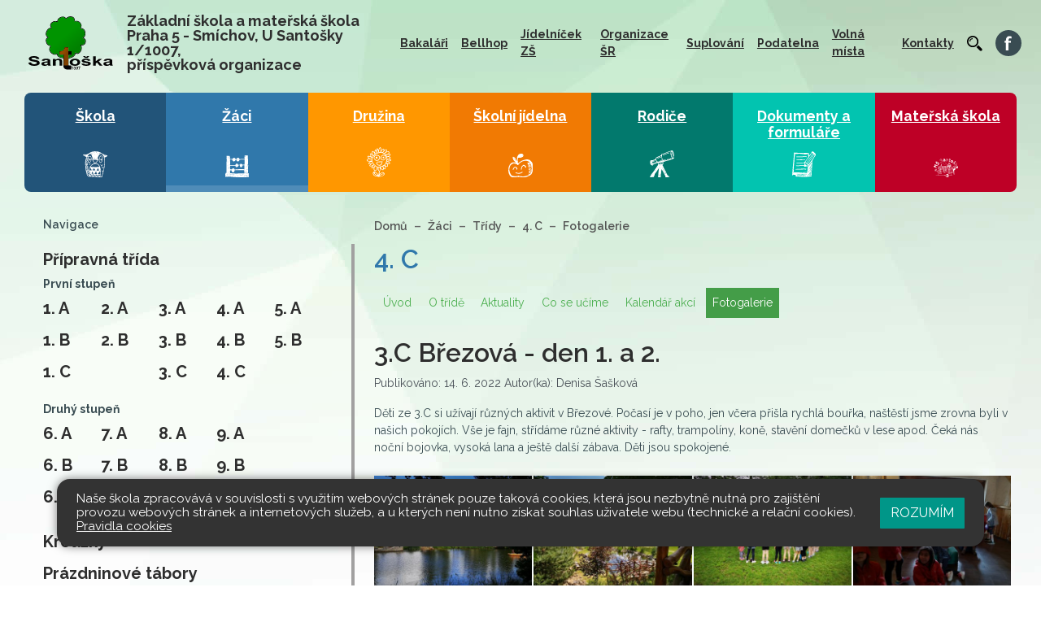

--- FILE ---
content_type: text/html; charset=utf-8
request_url: https://santoska.cz/zaci/tridy/4-c/fotogalerie/3-c-brezova-den-1-a-2.927
body_size: 6602
content:
<!DOCTYPE html>
<html lang="cs">
	<head>
		<meta charset="UTF-8">
		<title>ZŠ a MŠ Santoška | 3.C Březová - den 1. a 2.</title>
		<meta content="width=device-width, initial-scale=1" name="viewport">
		<meta http-equiv="X-UA-Compatible" content="IE=edge">
		<link href="/assets/front/css/main.css?1768307989" rel="stylesheet" type="text/css">
		<link rel="apple-touch-icon" sizes="180x180" href="/apple-touch-icon.png">
		<link rel="icon" type="image/png" sizes="32x32" href="/favicon-32x32.png">
		<link rel="icon" type="image/png" sizes="16x16" href="/favicon-16x16.png">
		<link rel="manifest" href="/site.webmanifest">
		<link rel="mask-icon" href="/safari-pinned-tab.svg" color="#5bbad5">
		<meta name="msapplication-TileColor" content="#da532c">
		<meta name="theme-color" content="#ffffff">
			<script type="text/javascript">
				!function(a,b){"use strict";function c(){if(!f){f=!0;for(var a=0;a<e.length;a++)e[a].fn.call(window,e[a].ctx);e=[]}}function d(){"complete"===document.readyState&&c()}a=a||"docReady",b=b||window;var e=[],f=!1,g=!1;b[a]=function(a,b){if(f)return void setTimeout(function(){a(b)},1);e.push({fn:a,ctx:b}),"complete"===document.readyState||!document.attachEvent&&"interactive"===document.readyState?setTimeout(c,1):g||(document.addEventListener?(document.addEventListener("DOMContentLoaded",c,!1),window.addEventListener("load",c,!1)):(document.attachEvent("onreadystatechange",d),window.attachEvent("onload",c)),g=!0)}}("docReady",window);
//# sourceMappingURL=docready.min.js.map
			</script>
			<script>
				WebFontConfig = {
					google: { families: ['Raleway:400,400i,600,700:latin,latin-ext'] },
					active: function () { document.cookie = 'webFont=1; expires=' + (new Date(new Date().getTime() + 86400000)).toGMTString() + '; path=/' }
				};
				(function (d) {
					var wf = d.createElement('script'), s = d.scripts[0];
					wf.src = 'https://ajax.googleapis.com/ajax/libs/webfont/1.6.26/webfont.js';
					wf.async = true;
					s.parentNode.insertBefore(wf, s);
				})(document);
			</script>
			<link href="https://fonts.googleapis.com/css?family=Raleway:300,400,400i,700&amp;subset=latin-ext" rel="prefetch">
	</head>
	<body class="zaci">
		<div class="bg-top-base">
			<header>
				<nav class="navbar-container pt-2">
					<div class="navbar container-fluid-limited">
						<a class="navbar-brand" href="/">
							<img src="/assets/front/img/logo-santoska-zs-ms-svg.svg" class="icon-logo" alt="Logo - Základní škola a mateřská škola Praha - 5 Smíchov, U Santošky 1/1007">
							<span class="h1-title">
								Základní škola a mateřská škola<br>
								Praha 5 - Smíchov, U Santošky 1/1007,<br>
								příspěvková organizace
							</span>
						</a>
						<button class="navbar-toggler" type="button" data-toggle="collapse" data-target=".nav-collapsible" aria-controls="nav-collapsible" aria-expanded="false" aria-expanded="false" aria-label="Zobrazit / skrýt navigaci">
							<span class="navbar-toggler-icon"></span>
						</button>
							<div class="nav-collapse collapse nav-collapsible">
								<ul class="navbar-nav">
												<li class="nav-item">
													<a href="https://bakalari.santoska.cz/next/login.aspx" class="nav-link" >Bakaláři</a>
												</li>
												<li class="nav-item">
													<a href="https://santoska.bellhop.cz/IS/sign/in" class="nav-link" >Bellhop</a>
												</li>
												<li class="nav-item">
													<a href="https://www.e-jidelnicek.cz/menu/?canteenNumber=11299" class="nav-link" target="_blank">Jídelníček ZŠ</a>
												</li>
												<li class="nav-item">
													<a href="https://www.santoska.cz/rodice/organizace-skolniho-roku" class="nav-link" >Organizace ŠR</a>
												</li>
												<li class="nav-item">
													<a class="nav-link" href="/web/suplovani">Suplování</a>
												</li>
												<li class="nav-item">
													<a class="nav-link" href="/web/podatelna">Podatelna</a>
												</li>
												<li class="nav-item">
													<a class="nav-link" href="/web/volna-mista">Volná místa</a>
												</li>
												<li class="nav-item">
													<a class="nav-link" href="/web/kontakty">Kontakty</a>
												</li>
									<li class="nav-item">
										<a class="nav-link" href="/front.search/">
											<img class="search" src="/assets/front/img/hledat.svg" alt="Pokračuj pro vyhledávání">
										</a>
									</li>
									<li class="nav-item">
										<a href="https://www.facebook.com/Základní-škola-a-mateřská-škola-Praha-5-Smíchov-U-Santošky-11007-311121836034290/" class="nav-link" target="_blank">
											<img class="facebook" src="/assets/front/img/facebook.svg" alt="Pokračuj na naše Facebookové stránky">
										</a>
									</li>
								</ul>
							</div>
					</div>
				</nav>
			</header>
			<main class="mt-2 mt-md-3 content container-fluid-limited" role="main">
						<div class="nav-collapse-block collapse nav-collapsible">
			<div class="d-flex flex-column flex-md-row">
					<div class="tile tile-5-2 br-1-l tile-bg-blue-dark">
						<a class="tile-content-sub" href="/skola">
							<span>Škola</span>
							<img class="tile-img-1-1" src="/assets/front/img/skola.svg" alt="Sekce Škola">
						</a>
					</div>
					<div class="tile tile-5-2 tile-bg-blue-2 active">
						<a class="tile-content-sub" href="/zaci">
							<span>Žáci</span>
							<img class="tile-img-1-1" src="/assets/front/img/zaci.svg" alt="Sekce Žáci">
						</a>
					</div>
					<div class="tile tile-5-2 tile-bg-orange">
						<a class="tile-content-sub" href="/druzina">
							<span>Družina</span>
							<img class="tile-img-1-1" src="/assets/front/img/druzina.svg" alt="Sekce Družina">
						</a>
					</div>
					<div class="tile tile-5-2 tile-bg-orange-peel">
						<a class="tile-content-sub" href="/skolni-jidelna">
							<span>Školní jídelna</span>
							<img class="tile-img-1-1" src="/assets/front/img/jidelna.svg" alt="Sekce Školní jídelna">
						</a>
					</div>
					<div class="tile tile-5-2 tile-bg-green-2">
						<a class="tile-content-sub" href="/rodice">
							<span>Rodiče</span>
							<img class="tile-img-1-1" src="/assets/front/img/rodice.svg" alt="Sekce Rodiče">
						</a>
					</div>
					<div class="tile tile-5-2 tile-bg-green">
						<a class="tile-content-sub" href="/dokumenty-a-formulare">
							<span>Dokumenty a formuláře</span>
							<img class="tile-img-1-1" src="/assets/front/img/dokumenty.svg" alt="Sekce Dokumenty a formuláře">
						</a>
					</div>
					<div class="tile tile-5-2 br-1-r tile-bg-red-2">
						<a class="tile-content-sub" href="/materska-skola">
							<span>Mateřská škola</span>
							<img class="tile-img-1-1" src="/assets/front/img/materska-skola.svg" alt="Sekce Mateřská škola">
						</a>
					</div>
			</div>
		</div>
	<div class="row no-gutters">
		<div class="col-12 col-md-4">
			<div class="nav-collapse nav-aside collapse nav-collapsible">
				<div class="aside  ">
					<h3 class="d-block aside-title text-size-sm pt-md-3 pb-md-2">Navigace</h3>
		<ul class="aside-nav">
	<li>
			<a href="/zaci/pripravna-trida">
				Přípravná třída
			</a>
		
	</li>
	<li>
			<ul class="classes">
				<li>První stupeň</li>
				<ul class="clearfix">
					<li>
						<ul>
							<li>
								<a href="/zaci/tridy/1-a">1. A</a>
							</li>
							<li>
								<a href="/zaci/tridy/1-b">1. B</a>
							</li>
							<li>
								<a href="/zaci/tridy/1-c">1. C</a>
							</li>
						</ul>
					</li>
					<li>
						<ul>
							<li>
								<a href="/zaci/tridy/2-a">2. A</a>
							</li>
							<li>
								<a href="/zaci/tridy/2-b">2. B</a>
							</li>
						</ul>
					</li>
					<li>
						<ul>
							<li>
								<a href="/zaci/tridy/3-a">3. A</a>
							</li>
							<li>
								<a href="/zaci/tridy/3-b">3. B</a>
							</li>
							<li>
								<a href="/zaci/tridy/3-c">3. C</a>
							</li>
						</ul>
					</li>
					<li>
						<ul>
							<li>
								<a href="/zaci/tridy/4-a">4. A</a>
							</li>
							<li>
								<a href="/zaci/tridy/4-b">4. B</a>
							</li>
							<li>
								<a href="/zaci/tridy/4-c">4. C</a>
							</li>
						</ul>
					</li>
					<li>
						<ul>
							<li>
								<a href="/zaci/tridy/5-a">5. A</a>
							</li>
							<li>
								<a href="/zaci/tridy/5-b">5. B</a>
							</li>
						</ul>
					</li>
				</ul>
			</ul>
			<ul class="classes">
				<li>Druhý stupeň</li>
				<ul class="clearfix">
					<li>
						<ul>
							<li>
								<a href="/zaci/tridy/6-a">6. A</a>
							</li>
							<li>
								<a href="/zaci/tridy/6-b">6. B</a>
							</li>
							<li>
								<a href="/zaci/tridy/6-c">6. C</a>
							</li>
						</ul>
					</li>
					<li>
						<ul>
							<li>
								<a href="/zaci/tridy/7-a">7. A</a>
							</li>
							<li>
								<a href="/zaci/tridy/7-b">7. B</a>
							</li>
							<li>
								<a href="/zaci/tridy/7-c">7. C</a>
							</li>
						</ul>
					</li>
					<li>
						<ul>
							<li>
								<a href="/zaci/tridy/8-a">8. A</a>
							</li>
							<li>
								<a href="/zaci/tridy/8-b">8. B</a>
							</li>
						</ul>
					</li>
					<li>
						<ul>
							<li>
								<a href="/zaci/tridy/9-a">9. A</a>
							</li>
							<li>
								<a href="/zaci/tridy/9-b">9. B</a>
							</li>
						</ul>
					</li>
				</ul>
			</ul>
		
	</li>
	<li>
			<a href="/zaci/krouzky">
				Kroužky
			</a>
		
	</li>
	<li>
			<a href="/zaci/prazdninove-tabory">
				Prázdninové tábory
			</a>
		
	</li>
	<li>
			<a href="/zaci/klub-mladych-divaku">
				Klub mladých diváků
			</a>
		
	</li>
	<li>
			<a href="/zaci/skopar-skolni-parlament">
				ŠKOPAR (Školní parlament)
			</a>
</li></ul>				</div>
			</div>
		</div>

		<div class="col-12 col-md-8">


			<div class="container-inner">
							<ol class="breadcrumb">
								<li class="breadcrumb-item"><a href="/">Domů</a></li>
									<li class="breadcrumb-item"><!--
											--><a href="/zaci">Žáci</a><!--
									--></li>
									<li class="breadcrumb-item"><!--
											--><a href="/zaci/tridy">Třídy</a><!--
									--></li>
									<li class="breadcrumb-item"><!--
											--><a href="/zaci/tridy/4-c">4. C</a><!--
									--></li>
									<li class="breadcrumb-item"><!--
											--><a href="/zaci/tridy/4-c/fotogalerie">Fotogalerie</a><!--
									--></li>
							</ol>
	<div class="row">
		<div class="col-12">
			<h1 class="detail-title">4. C</h1>
		</div>
		<div class="col-12">
			<ul class="simple-nav-class clearfix mb-4">
				<li>
					<a href="/zaci/tridy/4-c">Úvod</a>
				</li>
						<li>
								<a href="/zaci/tridy/4-c/o-tride" title="O třídě">O třídě</a>
						</li>
						<li>
								<a href="/zaci/tridy/4-c/aktuality" title="Aktuality">Aktuality</a>
						</li>
						<li>
								<a href="/zaci/tridy/4-c/co-se-ucime" title="Co se učíme">Co se učíme</a>
						</li>
						<li>
								<a href="/zaci/tridy/4-c/kalendar-akci" title="Kalendář akcí">Kalendář akcí</a>
						</li>
						<li>
								<a href="/zaci/tridy/4-c/fotogalerie" title="Fotogalerie" class="active">Fotogalerie</a>
						</li>
			</ul>
		</div>
	</div>

									<article class="detail detail-photogallery">
			<h1 class="detail-title">3.C Březová - den 1. a 2.</h1>
			<div class="detail-meta">
				<span class="post-autor">
					Publikováno: 14. 6. 2022
						Autor(ka): Denisa Šašková
				</span>
			</div>
				<p>Děti ze 3.C si užívají různých aktivit v Březové. Počasí je v poho, jen včera přišla rychlá bouřka, naštěstí jsme zrovna byli v našich pokojích. Vše je fajn, střídáme různé aktivity - rafty, trampolíny, koně, stavění domečků v lese apod. Čeká nás noční bojovka, vysoká lana a ještě další zábava. Děti jsou spokojené.</p>
	<div class="detail-images">
		<div class="row sm-gutters">
			<div class="col-6 col-md-3">
				<a href="/files/photogalleries/927/images/img_20220613_131800-large.jpg?1655206425" data-fancybox="gallery" >
					<img class="detail-img" alt="" src="/files/photogalleries/927/images/img_20220613_131800-thumb.jpg?1655206425">
				</a>
			</div>
			<div class="col-6 col-md-3">
				<a href="/files/photogalleries/927/images/img_20220613_132220-large.jpg?1655206465" data-fancybox="gallery" >
					<img class="detail-img" alt="" src="/files/photogalleries/927/images/img_20220613_132220-thumb.jpg?1655206465">
				</a>
			</div>
			<div class="col-6 col-md-3">
				<a href="/files/photogalleries/927/images/img_20220613_133157-large.jpg?1655206580" data-fancybox="gallery" >
					<img class="detail-img" alt="" src="/files/photogalleries/927/images/img_20220613_133157-thumb.jpg?1655206579">
				</a>
			</div>
			<div class="col-6 col-md-3">
				<a href="/files/photogalleries/927/images/img_20220613_135625-large.jpg?1655206510" data-fancybox="gallery" >
					<img class="detail-img" alt="" src="/files/photogalleries/927/images/img_20220613_135625-thumb.jpg?1655206510">
				</a>
			</div>
			<div class="col-6 col-md-3">
				<a href="/files/photogalleries/927/images/img_20220613_141626-large.jpg?1655206923" data-fancybox="gallery" >
					<img class="detail-img" alt="" src="/files/photogalleries/927/images/img_20220613_141626-thumb.jpg?1655206922">
				</a>
			</div>
			<div class="col-6 col-md-3">
				<a href="/files/photogalleries/927/images/img_20220613_141658-large.jpg?1655206578" data-fancybox="gallery" >
					<img class="detail-img" alt="" src="/files/photogalleries/927/images/img_20220613_141658-thumb.jpg?1655206577">
				</a>
			</div>
			<div class="col-6 col-md-3">
				<a href="/files/photogalleries/927/images/img_20220613_132134-large.jpg?1655206646" data-fancybox="gallery" >
					<img class="detail-img" alt="" src="/files/photogalleries/927/images/img_20220613_132134-thumb.jpg?1655206645">
				</a>
			</div>
			<div class="col-6 col-md-3">
				<a href="/files/photogalleries/927/images/img_20220613_134613-large.jpg?1655206764" data-fancybox="gallery" >
					<img class="detail-img" alt="" src="/files/photogalleries/927/images/img_20220613_134613-thumb.jpg?1655206764">
				</a>
			</div>
			<div class="col-6 col-md-3">
				<a href="/files/photogalleries/927/images/img_20220613_134651-large.jpg?1655206835" data-fancybox="gallery" >
					<img class="detail-img" alt="" src="/files/photogalleries/927/images/img_20220613_134651-thumb.jpg?1655206835">
				</a>
			</div>
			<div class="col-6 col-md-3">
				<a href="/files/photogalleries/927/images/img_20220613_141414-large.jpg?1655206879" data-fancybox="gallery" >
					<img class="detail-img" alt="" src="/files/photogalleries/927/images/img_20220613_141414-thumb.jpg?1655206879">
				</a>
			</div>
			<div class="col-6 col-md-3">
				<a href="/files/photogalleries/927/images/img_20220613_141626-large.jpg?1655206923" data-fancybox="gallery" >
					<img class="detail-img" alt="" src="/files/photogalleries/927/images/img_20220613_141626-thumb.jpg?1655206922">
				</a>
			</div>
			<div class="col-6 col-md-3">
				<a href="/files/photogalleries/927/images/img_20220613_141939-large.jpg?1655206617" data-fancybox="gallery" >
					<img class="detail-img" alt="" src="/files/photogalleries/927/images/img_20220613_141939-thumb.jpg?1655206617">
				</a>
			</div>
			<div class="col-6 col-md-3">
				<a href="/files/photogalleries/927/images/img_20220613_142309-large.jpg?1655206980" data-fancybox="gallery" >
					<img class="detail-img" alt="" src="/files/photogalleries/927/images/img_20220613_142309-thumb.jpg?1655206980">
				</a>
			</div>
			<div class="col-6 col-md-3">
				<a href="/files/photogalleries/927/images/img_20220613_142837-large.jpg?1655207017" data-fancybox="gallery" >
					<img class="detail-img" alt="" src="/files/photogalleries/927/images/img_20220613_142837-thumb.jpg?1655207016">
				</a>
			</div>
			<div class="col-6 col-md-3">
				<a href="/files/photogalleries/927/images/img_20220613_142914-large.jpg?1655207077" data-fancybox="gallery" >
					<img class="detail-img" alt="" src="/files/photogalleries/927/images/img_20220613_142914-thumb.jpg?1655207077">
				</a>
			</div>
			<div class="col-6 col-md-3">
				<a href="/files/photogalleries/927/images/img_20220613_143058-large.jpg?1655207248" data-fancybox="gallery" >
					<img class="detail-img" alt="" src="/files/photogalleries/927/images/img_20220613_143058-thumb.jpg?1655207248">
				</a>
			</div>
			<div class="col-6 col-md-3">
				<a href="/files/photogalleries/927/images/img_20220613_143220-large.jpg?1655207072" data-fancybox="gallery" >
					<img class="detail-img" alt="" src="/files/photogalleries/927/images/img_20220613_143220-thumb.jpg?1655207072">
				</a>
			</div>
			<div class="col-6 col-md-3">
				<a href="/files/photogalleries/927/images/img_20220613_143239-large.jpg?1655207228" data-fancybox="gallery" >
					<img class="detail-img" alt="" src="/files/photogalleries/927/images/img_20220613_143239-thumb.jpg?1655207228">
				</a>
			</div>
			<div class="col-6 col-md-3">
				<a href="/files/photogalleries/927/images/img_20220613_145224-large.jpg?1655207306" data-fancybox="gallery" >
					<img class="detail-img" alt="" src="/files/photogalleries/927/images/img_20220613_145224-thumb.jpg?1655207305">
				</a>
			</div>
			<div class="col-6 col-md-3">
				<a href="/files/photogalleries/927/images/img_20220613_151632-large.jpg?1655207192" data-fancybox="gallery" >
					<img class="detail-img" alt="" src="/files/photogalleries/927/images/img_20220613_151632-thumb.jpg?1655207192">
				</a>
			</div>
			<div class="col-6 col-md-3">
				<a href="/files/photogalleries/927/images/img_20220613_152045-large.jpg?1655207320" data-fancybox="gallery" >
					<img class="detail-img" alt="" src="/files/photogalleries/927/images/img_20220613_152045-thumb.jpg?1655207320">
				</a>
			</div>
			<div class="col-6 col-md-3">
				<a href="/files/photogalleries/927/images/img_20220613_160631-large.jpg?1655207393" data-fancybox="gallery" >
					<img class="detail-img" alt="" src="/files/photogalleries/927/images/img_20220613_160631-thumb.jpg?1655207393">
				</a>
			</div>
			<div class="col-6 col-md-3">
				<a href="/files/photogalleries/927/images/img_20220613_160659-large.jpg?1655207410" data-fancybox="gallery" >
					<img class="detail-img" alt="" src="/files/photogalleries/927/images/img_20220613_160659-thumb.jpg?1655207410">
				</a>
			</div>
			<div class="col-6 col-md-3">
				<a href="/files/photogalleries/927/images/img_20220613_161407-large.jpg?1655207301" data-fancybox="gallery" >
					<img class="detail-img" alt="" src="/files/photogalleries/927/images/img_20220613_161407-thumb.jpg?1655207301">
				</a>
			</div>
			<div class="col-6 col-md-3">
				<a href="/files/photogalleries/927/images/img_20220613_161954-large.jpg?1655207499" data-fancybox="gallery" >
					<img class="detail-img" alt="" src="/files/photogalleries/927/images/img_20220613_161954-thumb.jpg?1655207499">
				</a>
			</div>
			<div class="col-6 col-md-3">
				<a href="/files/photogalleries/927/images/img_20220613_162042-large.jpg?1655207529" data-fancybox="gallery" >
					<img class="detail-img" alt="" src="/files/photogalleries/927/images/img_20220613_162042-thumb.jpg?1655207528">
				</a>
			</div>
			<div class="col-6 col-md-3">
				<a href="/files/photogalleries/927/images/img_20220613_163337-large.jpg?1655207435" data-fancybox="gallery" >
					<img class="detail-img" alt="" src="/files/photogalleries/927/images/img_20220613_163337-thumb.jpg?1655207435">
				</a>
			</div>
			<div class="col-6 col-md-3">
				<a href="/files/photogalleries/927/images/img_20220613_163406-large.jpg?1655207518" data-fancybox="gallery" >
					<img class="detail-img" alt="" src="/files/photogalleries/927/images/img_20220613_163406-thumb.jpg?1655207518">
				</a>
			</div>
			<div class="col-6 col-md-3">
				<a href="/files/photogalleries/927/images/img_20220613_163608-large.jpg?1655207523" data-fancybox="gallery" >
					<img class="detail-img" alt="" src="/files/photogalleries/927/images/img_20220613_163608-thumb.jpg?1655207523">
				</a>
			</div>
			<div class="col-6 col-md-3">
				<a href="/files/photogalleries/927/images/img_20220613_170331-large.jpg?1655207446" data-fancybox="gallery" >
					<img class="detail-img" alt="" src="/files/photogalleries/927/images/img_20220613_170331-thumb.jpg?1655207445">
				</a>
			</div>
		</div>
	</div>
		</article>

			</div>
		</div>
	</div>

			</main>
		</div>
		<div class="bg-bottom-base">
			<div class="container-fluid-limited">
				<div class="row  md-gutters">
					<div class="col-12 col-md-8">
	<div class="posts pb-2 pb-md-5  mr-md-3">
		<h3 class="section-title mt-3 mb-3 mt-md-5 mb-md-4">Stránky tříd</h3>
		<div class="d-flex flex-column flex-lg-row tile-class tile-bg-only-blue-2 text-center px-2 py-2 py-md-3 mr-md-3 br-1">
			<div class="col-12 col-lg-2 py-2 pl-4 class-box">
				<a href="/zaci/pripravna-trida" class="font-weight-bold-2">Přípravná třída</a>
			</div>
			<div class="col-12 col-lg-5 py-2 px-md-2 px-lg-2 class-box">
				<div class="d-flex">
					<div class="flex-fill">
						<a href="/zaci/tridy/1-a" class="font-weight-bold">1. A</a>
						<a href="/zaci/tridy/1-b" class="font-weight-bold">1. B</a>
						<a href="/zaci/tridy/1-c" class="font-weight-bold">1. C</a>
					</div>
					<div class="flex-fill">
						<a href="/zaci/tridy/2-a" class="font-weight-bold">2. A</a>
						<a href="/zaci/tridy/2-b" class="font-weight-bold">2. B</a>
					</div>
					<div class="flex-fill">
						<a href="/zaci/tridy/3-a" class="font-weight-bold">3. A</a>
						<a href="/zaci/tridy/3-b" class="font-weight-bold">3. B</a>
						<a href="/zaci/tridy/3-c" class="font-weight-bold">3. C</a>
					</div>
					<div class="flex-fill">
						<a href="/zaci/tridy/4-a" class="font-weight-bold">4. A</a>
						<a href="/zaci/tridy/4-b" class="font-weight-bold">4. B</a>
						<a href="/zaci/tridy/4-c" class="font-weight-bold">4. C</a>
					</div>
					<div class="flex-fill">
						<a href="/zaci/tridy/5-a" class="font-weight-bold">5. A</a>
						<a href="/zaci/tridy/5-b" class="font-weight-bold">5. B</a>
					</div>
				</div>
			</div>
			<div class="col-12 col-lg-5 py-2 px-md-2 px-lg-2">
				<div class="d-flex">
					<div class="flex-fill">
						<a href="/zaci/tridy/6-a" class="font-weight-bold">6. A</a>
						<a href="/zaci/tridy/6-b" class="font-weight-bold">6. B</a>
						<a href="/zaci/tridy/6-c" class="font-weight-bold">6. C</a>
					</div>
					<div class="flex-fill">
						<a href="/zaci/tridy/7-a" class="font-weight-bold">7. A</a>
						<a href="/zaci/tridy/7-b" class="font-weight-bold">7. B</a>
						<a href="/zaci/tridy/7-c" class="font-weight-bold">7. C</a>
					</div>
					<div class="flex-fill">
						<a href="/zaci/tridy/8-a" class="font-weight-bold">8. A</a>
						<a href="/zaci/tridy/8-b" class="font-weight-bold">8. B</a>
					</div>
					<div class="flex-fill">
						<a href="/zaci/tridy/9-a" class="font-weight-bold">9. A</a>
						<a href="/zaci/tridy/9-b" class="font-weight-bold">9. B</a>
					</div>
				</div>
			</div>
		</div>
	</div>
					</div>
					<div class="col-12 col-md-4">
	<div class="posts pb-5">
		<h3 class="section-title mt-3 mb-3 mt-md-5 mb-md-4">Rychle k cíli</h3>
		<div class="d-flex flex-column flex-md-row tile-link tile-bg-only-red-2 text-center px-2 py-2 py-md-3 mr-md-3 br-1">
			<div class="col-12 col-md-6 py-2 px-md-2 px-lg-2 class-box">
				<div class="d-flex ">
					<div class="flex-fill">
							<a href="/rodice/organizace-skolniho-roku" class="font-weight-bold">Organizace školního roku</a>
								</div></div></div><div class="col-12 col-md-6 py-2 px-md-2 px-lg-2"><div class="d-flex "><div class="flex-fill">
							<a href="/dokumenty-a-formulare/formulare-ke-stazeni" class="font-weight-bold">Formuláře ke stažení</a>
					</div>
				</div>
			</div>
		</div>
	</div>
					</div>
					<div class="col-12">
	<div class="posts pb-2 pb-md-5  mr-md-3">
		<h3 class="section-title mt-3 mb-4 mt-md-2 mb-md-5">Děkujeme našim podporovatelům a partnerům</h3>
		<div class="partners-logos owl-carousel">
				<div class="partner">
						<a class="partner-img-container" href="http://example.com" target="_blank">
							<img class="partner-img" alt="Děkujeme EU" src="/files/partners/1/cover_image/partner-1-thumb.jpg?1548083767">
						</a>
				</div>
				<div class="partner">
						<a class="partner-img-container" href="https://www.praha5.cz/" target="_blank">
							<img class="partner-img" alt="Děkujeme Praha 5" src="/files/partners/7/cover_image/praha5-thumb.png?1736234912">
						</a>
				</div>
				<div class="partner">
						<a class="partner-img-container" href="https://msmt.gov.cz/" target="_blank">
							<img class="partner-img" alt="Děkujeme MŠMT" src="/files/partners/2/cover_image/msmt-thumb.png?1548083784">
						</a>
				</div>
				<div class="partner">
						<a class="partner-img-container" href="https://www.clovekvtisni.cz/" target="_blank">
							<img class="partner-img" alt="Děkujeme Člověk v tísni" src="/files/partners/3/cover_image/clovek-thumb.png?1548084074">
						</a>
				</div>
				<div class="partner">
						<a class="partner-img-container" href="https://www.krouzky.cz/" target="_blank">
							<img class="partner-img" alt="Děkujeme Kroužky" src="/files/partners/4/cover_image/krouzky-thumb.png?1548084109">
						</a>
				</div>
				<div class="partner">
						<a class="partner-img-container" href="https://planobnovy.gov.cz/" target="_blank">
							<img class="partner-img" alt="Děkujeme Národní plán obnovy" src="/files/partners/6/cover_image/npo-thumb.png?1736234821">
						</a>
				</div>
				<div class="partner">
						<a class="partner-img-container" href="https://www.app.nntb.cz/" target="_blank">
							<img class="partner-img" alt="Děkujeme NNTB" src="/files/partners/5/cover_image/nntb-thumb.png?1548084126">
						</a>
				</div>
		</div>
	</div>
	<script type="text/javascript">
		docReady(function () {
			$('.partners-logos').owlCarousel({
				autoplay: true,
				loop: true,
				margin: 10,
				merge: true,
				responsive:{
					0:{
						mergeFit:true,
						items:1
					},
					678:{
						mergeFit:true,
						items:2
					},
					1000:{
						mergeFit:false,
						items:4
					}
				}
			});
		});
	</script>
					</div>
				</div>
			</div>
			<footer class="footer">
				<div class="container-fluid-limited">
					<div class="row">
						<div class="col-12 col-md-4">
							<img src="/assets/front/img/logo-santoska-zs-ms-svg.svg" class="footer-icon-logo mb-2" alt="Logo - Základní škola a mateřská škola Praha - 5 Smíchov, U Santošky 1/1007">
							<h4 class="footer-title">
								Základní škola a mateřská škola<br>
								Praha 5 - Smíchov, U Santošky 1/1007,<br>
								příspěvková organizace
							</h4>
							<address class="footer-section">adresa: U Santošky 1007/1<br>
								150 00  Praha 5 – Smíchov<br><br>GPS: 50.0659381N, 14.3988197E
							</address>
							<h4 class="footer-title">Naše motto</h4>
							<div class="footer-section">
								<p>„Ne pro školu, ale pro život…“</p>
							</div>
							<h4 class="footer-title">Ředitelka školy</h4>




							<address class="footer-section"><strong>PhDr. Kamila Čmejrková PhD.</strong><br>
								Tel.: <a href="tel:+420251001723">+ 420 251 001 723</a>, <a href="tel:420777788271">+ 420 777 788 271</a><br>
								E-mail:  <a href="mailto:cmejrkova@santoska.cz">cmejrkova@santoska.cz</a></address>

							<h4 class="footer-title">Vedoucí učitelka MŠ</h4>
							<address class="footer-section"><strong>Markéta Rozová</strong><br>
								Tel.: <a href="tel:+420251563240">+ 420 251 563 240</a>, <a href="tel:420777788276">+ 420 777 788 276</a><br>
								E-mail:  <a href="mailto:rozova@santoska.cz">rozova@santoska.cz</a>
							</address>
							<h4 class="footer-title">Zřizovatel</h4>
							<div class="footer-section"><a href="https://www.praha5.cz/">Městská část Praha 5</a></div>
							<h4 class="footer-title">Právní forma</h4>
							<div class="footer-section">Příspěvková organizace</div>
						</div>
						<div class="col-12 col-md-4 mt-md-5">
							<h4 class="footer-title mt-md-4">Kontakty</h4>
							<address class="footer-section">
								Základní škola: <a href="tel:+420251001721">+ 420 251 001 721</a><br>
								Školní družina: <a href="tel:+420251001728">+ 420 251 001 728</a><br>
								Školní jídelna: <a href="tel:+420777788274">+ 420 777 788 274</a><br><br>
								Mateřská škola (budova U Santošky 178): <a href="tel:+420251563240">+ 420 251 563 240</a>,<br>
								Mateřská škola v ZŠ (Veverky): <a href="tel:+420734254595">+ 420 734 254 595</a><br><br>
								ID schránky: t26tas8
							</address>
							<h4 class="footer-title mt-md-3">Fakturační údaje</h4>
							<address class="footer-section">
								<strong>
									Základní škola a mateřská škola<br>
									Praha 5 - Smíchov, U Santošky 1/1007,<br>
									příspěvková organizace
								</strong>
								<br>
								U Santošky 1007/1<br>
								150 00 Praha 5 - Smíchov <br>
								IČ: 69781907
							</address>
							<h4 class="footer-title mt-md-3">Bankovní účty</h4>
							<address class="footer-section">
								Škola: 161443427/0300<br>
								Školní jídelna: 633051/0100
							</address>
							<h4 class="footer-title mt-md-3">Autobusové spojení</h4>
							<address class="footer-section">
								Linka 137, zastávka Santoška
							</address>
						</div>
						<div class="col-12 col-md-4 mt-md-5 ">
							<h4 class="footer-title mt-md-4">Kudy k nám</h4>

							<a href="https://goo.gl/maps/xbfGR2muZzTWorzP9" target="_blank"  class="map-view map-border  mb-3" title="Google mapa">
								<img src="/assets/front/img/mapa-santoska.jpg" class="d-block d-lg-none w-100 bg-map2">
							</a>
						</div>
					</div>
				</div>
			</footer>
		</div>




		<div class="copyright">
			<div class="container-fluid-limited">
				<div class="row">
					<div class="col-8">
						Všechna práva vyhrazena. Copyright © 2026
						| <a href="/mapa-stranek">Mapa stránek</a>
						| <a href="/admin">Přihlásit</a>
						| <a href="/dokumenty-a-formulare/prohlaseni-o-pristupnosti">Přístupnost stránek</a>
						| <a href="/dokumenty-a-formulare/pravidla-cookies">Pravidla COOKIES</a>
					</div>
					<div class="col-4">
						<a class="pull-right" href="https://www.web-skoly.cz" title="" target="_blank">Web školy</a>
					</div>
				</div>
			</div>
		</div>

		<div class="c_cuk d-none">
			<div class="container-fluid-limited  pt-3 pb-3 pt-md-3 pb-md-3 pl-md-2 pr-md-2 ">
				<div class="container c_base p-3 pl-4 pr-4">
					<div class="d-flex flex-column   flex-md-row justify-content-between align-items-center">
						<div class="c_notice pr-md-3 mb-3 mb-md-0">
							<p>Naše škola zpracovává v souvislosti s využitím webových stránek pouze taková cookies, která jsou nezbytně nutná pro zajištění provozu webových stránek a internetových služeb, a u kterých není nutno získat souhlas uživatele webu (technické a relační cookies). <a href="/dokumenty-a-formulare/pravidla-cookies">Pravidla cookies</a></p>
						</div>
						<div class="c_button d-flex flex-column">
							<button data-status="allow_all" class="btn-cookies btn accept_cookies text-uppercase">
								Rozumím
							</button>
						</div>
					</div>
				</div>
			</div>
		</div>

			<script src="/assets/front/js/all.min.js?1768307989" type="text/javascript"></script>
		
		<script type="text/javascript">
			var _paq = _paq || [];
			_paq.push(['trackPageView']);
			_paq.push(['disableCookies']);
			_paq.push(['enableLinkTracking']);
			(function() {
				var u="//piwik.pilotmedia.cz/";
				_paq.push(['setTrackerUrl', u+'piwik.php']);
				_paq.push(['setSiteId', '50']);
				var d=document, g=d.createElement('script'), s=d.getElementsByTagName('script')[0];
				g.type='text/javascript'; g.async=true; g.defer=true; g.src=u+'piwik.js'; s.parentNode.insertBefore(g,s);
			})();
		</script>
	</body>
</html>

--- FILE ---
content_type: image/svg+xml
request_url: https://santoska.cz/assets/front/img/jidelna.svg
body_size: 4274
content:
<svg xmlns="http://www.w3.org/2000/svg" viewBox="0 0 64 62.24"><defs><style>.cls-1{fill:#fff;fill-rule:evenodd;}</style></defs><title>jidelna</title><g id="Vrstva_2" data-name="Vrstva 2"><g id="Vrstva_1-2" data-name="Vrstva 1"><path class="cls-1" d="M21.3,41.24c.1-1.68-1.52-4.9-2.93-5.11s-2,1.13-3,1.74C14.19,39,14,41.17,13,42.54c-.7.05-.73-.57-1.52-.43-.32-.87.2-1.25.55-1.74.08-.33-.19-.32-.11-.65,1.31-2.62,4.31-6.73,8.15-5.12a7,7,0,0,1,2.83,3.16c.67,1.46.95,2.75.1,4.13A3.4,3.4,0,0,1,21.3,41.24Zm15.33,6c.56.47.45,1.44.22,2.18-2.46,1.14-5.22,2.8-8.48,3.15a20,20,0,0,1-6.63-.76A9.2,9.2,0,0,1,18.26,50c0-.67,1-1.25,1.85-1.2s1.61.86,2.39,1.09a14.11,14.11,0,0,0,11.2-1.2C34.62,48.24,35.37,47,36.63,47.21Zm8-10.65a14.86,14.86,0,0,0-4.13-5.1,4.62,4.62,0,0,0-3.8,2.39A10.17,10.17,0,0,0,35,40.91a1.44,1.44,0,0,1-2.5.11,1.32,1.32,0,0,1,.22-1,12.83,12.83,0,0,1,6-10.65c4.32-.66,6.14,3,7.83,5.65-.19.5-.5.88-.65,1.41C45.35,36.37,45.12,36.58,44.67,36.56Zm12.07,11c-1.08-.8-3-1.57-3.59-2.39.89-1.7,2.08-.71,3.7.22.88.5,2.37,1,2.17,2.17a1.16,1.16,0,0,1-1.31.76C57.23,48.25,57.09,47.8,56.74,47.54Zm.65,2.72c0,.44-.25.71-.33,1-2.2.24-3-1.73-4.34-2.72C53.44,45.9,57.29,49.27,57.39,50.26Zm1-12.07c.1.41.6.41.65.87-1,1.86-6.94-.21-7.17-1.63C53.46,35.41,56.07,38.38,58.37,38.19Zm-4.46-6.95a6.41,6.41,0,0,1-3.8-1.74,14.08,14.08,0,0,1,1.19-1,28,28,0,0,0,4.57.87c.7.13,2.49.49,2.28,1.42S54.91,31.35,53.91,31.24Zm5,3.69c-.46.12-1.3-.31-1.74-.33s-1,.15-1.52.12c-2-.13-4-1.16-4.35-2,1.49-2.11,4.93.9,7.18.32C59.21,33.35,60.17,34.6,58.91,34.93Zm-2.17,8.48c-1.64-.31-3.61-1.08-4.24-1.85.82-2.13,2.72-.39,4.56.11,1.37.37,2.57.12,2.83,1.2C59.66,44.11,58,43.64,56.74,43.41Zm1.19-16.09c-.43.11-.16.93-.76.87-2.09.42-5.47-.07-6.85-1.63,0-.4.45-.28.33-.76-.49-.27-1.24-.28-1.52-.76.31-2.42,4.89-1.38,6.95-.87-.36-1.45-1.69-2.2-2.71-2.82-.39-.24-.62-.76-1-1-4.37-2.72-12.12-2.05-16.52.21-4,2.08-8.14,5-10,8.92a5.84,5.84,0,0,1-2.17,0,3.78,3.78,0,0,1-.76-1.2,14,14,0,0,0-11-2.39,15,15,0,0,0-6.42,5A10.21,10.21,0,0,0,4,34.6a26.51,26.51,0,0,0-1.08,4.25,27,27,0,0,0,0,5.32A30.09,30.09,0,0,0,6.63,54.6a9.4,9.4,0,0,0,5.11,3.92c.73.16,1.57,0,2.39.11,1.09.14,2.15.55,3.26.65,2.57.22,5.19-.72,7.94-1.09.15-.2,0-.72.21-.87,2.19,0,3.93,2.18,6.31,1.63,2.58.14,5.15,1,7.61.77A50.12,50.12,0,0,0,45,58.63c1.26-.26,2.49-.88,3.69-1.2,2.19-.57,3.85-.85,5-2.28a6.57,6.57,0,0,1-1.74-2c1.15-2.08,2.45.82,3.59.65.67-.09,2.68-3.12,2.94-3.58a23.58,23.58,0,0,0,1.84-6.85c0-.2-.21-.46-.21-.65,0-1.15.43-2.23.32-3.48C60.06,34.77,59.64,30.24,57.93,27.32Zm-1.41-2.5c0,.68-1,.42-1.09,1a7.78,7.78,0,0,0-1.74,0c.28.63,1.58.24,1.85.87,1.08-.3,1.26.53,2.28.44A4,4,0,0,0,56.52,24.82ZM16.09,12.33c0-.09-.09-.13-.22-.11.33,2,1.77,2.93,2.39,4.67.73.35,1.12,2.11,2,1.63C18.67,16.63,18,13.87,16.09,12.33Zm-2.28-2.07c-.21.21,0,.27,0,.55,1.06-.06.91,1.11,1.84,1.19A3,3,0,0,0,13.81,10.26ZM28,4.61A.88.88,0,0,0,28.15,4c-.3,0-.46.19-.43.54A.44.44,0,0,1,28,4.61Zm.33,4.89c.29,0,.62,0,.76-.11,0-.5-.8-.57-.87-.11C28.35,9.31,28.39,9.37,28.37,9.5Zm2.72-.76c-.36,0-.53.13-.54.43C30.86,9.17,31.15,9.13,31.09,8.74Zm2.28-.65c-.22,0-.14-.3-.44-.22,0,.15-.15.21-.1.43C33.1,8.32,33.35,8.33,33.37,8.09Zm3.15-2.72c.14-.2.58-.72.11-.87C36.49,4.7,36.05,5.22,36.52,5.37ZM60.11,53.52a50.4,50.4,0,0,1-5,3.91c-3.26.89-5.88,3-9.35,3.91a39.37,39.37,0,0,1-11.85.55,16.23,16.23,0,0,1-1.74-.22c-.86-.18-1.82-.86-2.82-.87-.68,0-1.5.52-2.28.54-1,0-2-.4-2.83-.43a15.06,15.06,0,0,0-2.5.54c-1.41.28-2.65.2-4.35.44a23.93,23.93,0,0,1-4.56.32c-4.44-.3-7.38-2.65-9.46-6-.29-1.72-1.67-3.18-2.17-5C.88,50.09.84,48.7.55,47.43A19.84,19.84,0,0,1,0,44.17c0-.65.28-1.35.33-2.06.08-1-.1-2.09,0-2.94a42,42,0,0,1,1.74-6.85c.6-1.49,1.71-2.48,2-4.34a40.68,40.68,0,0,1,5.22-4.57A26.27,26.27,0,0,1,19.78,23c-.52-1.08-1.79-1.27-2.61-2a22.7,22.7,0,0,1-4.34-5.54,10.79,10.79,0,0,0-1.09-2.94A22.53,22.53,0,0,0,11.31,9c.88-1.78,2.63-.61,3.8.21.49.35,1.16.66,1.52,1,2.63,2.36,4.28,6.69,6.09,9,.4-1.59-.4-4.2.43-6.2A2.56,2.56,0,0,0,22.28,11a56,56,0,0,1,2.39-6c.08-.24.46-.19.66-.32,0-.4-.15-.42,0-.76,2.57-4.6,13.07-6,13.8.11A4.89,4.89,0,0,1,38.48,7c-1.07,1.65-2.91,2.38-5.11,3-.37.11-.68.43-1.09.55-1.2.35-2.49,0-3.91.11-1,.07-2,.84-2.83-.22-.91,1.24-1,4.12-1.08,6.19a21.79,21.79,0,0,0,.21,4.24c-.23.17-.16.64-.43.76.5,1.19,1.43,2.23,1,3.7,4.52-3,8.51-7.46,14.78-8.8.28-.06.79.05,1.09,0,.85-.15,1.58-.7,2.39-.87A21.64,21.64,0,0,1,49.13,15a15.46,15.46,0,0,1,6.63,1.85A22.66,22.66,0,0,1,58.26,19a14.86,14.86,0,0,1,3.58,4.56c1.91,3.37,1.67,7.88,2.07,12.83A31.06,31.06,0,0,1,60.11,53.52Z"/></g></g></svg>

--- FILE ---
content_type: image/svg+xml
request_url: https://santoska.cz/assets/front/img/logo-santoska-zs-ms-svg.svg
body_size: 48642
content:
<?xml version="1.0" encoding="UTF-8" standalone="no"?>
<!-- Generator: Adobe Illustrator 23.0.1, SVG Export Plug-In . SVG Version: 6.00 Build 0)  -->

<svg
   xmlns:dc="http://purl.org/dc/elements/1.1/"
   xmlns:cc="http://creativecommons.org/ns#"
   xmlns:rdf="http://www.w3.org/1999/02/22-rdf-syntax-ns#"
   xmlns:svg="http://www.w3.org/2000/svg"
   xmlns="http://www.w3.org/2000/svg"
   xmlns:xlink="http://www.w3.org/1999/xlink"
   xmlns:sodipodi="http://sodipodi.sourceforge.net/DTD/sodipodi-0.dtd"
   xmlns:inkscape="http://www.inkscape.org/namespaces/inkscape"
   version="1.0"
   id="Vrstva_1"
   x="0px"
   y="0px"
   viewBox="0 0 900.9 578.4"
   style="enable-background:new 0 0 900.9 578.4;"
   xml:space="preserve"
   sodipodi:docname="Logo-Santoska-svg.svg"
   inkscape:version="0.92.1 r15371"><metadata
     id="metadata53"><rdf:RDF><cc:Work
         rdf:about=""><dc:format>image/svg+xml</dc:format><dc:type
           rdf:resource="http://purl.org/dc/dcmitype/StillImage" /></cc:Work></rdf:RDF></metadata><defs
     id="defs51"><linearGradient
       inkscape:collect="always"
       id="linearGradient938"><stop
         style="stop-color:#964b00;stop-opacity:1;"
         offset="0"
         id="stop934" /><stop
         style="stop-color:#964b00;stop-opacity:0;"
         offset="1"
         id="stop936" /></linearGradient><linearGradient
       inkscape:collect="always"
       id="linearGradient914"><stop
         style="stop-color:#009400;stop-opacity:1;"
         offset="0"
         id="stop910" /><stop
         style="stop-color:#009400;stop-opacity:0;"
         offset="1"
         id="stop912" /></linearGradient><linearGradient
       inkscape:collect="always"
       xlink:href="#linearGradient914"
       id="linearGradient916"
       x1="423.72116"
       y1="191.50534"
       x2="541.99915"
       y2="328.84644"
       gradientUnits="userSpaceOnUse" /><linearGradient
       inkscape:collect="always"
       xlink:href="#linearGradient938"
       id="linearGradient940"
       x1="395.55975"
       y1="363.7233"
       x2="433.90262"
       y2="384.08618"
       gradientUnits="userSpaceOnUse"
       gradientTransform="translate(-17.27598,21.03171)" /></defs><sodipodi:namedview
     pagecolor="#ffffff"
     bordercolor="#666666"
     borderopacity="1"
     objecttolerance="10"
     gridtolerance="10"
     guidetolerance="10"
     inkscape:pageopacity="0"
     inkscape:pageshadow="2"
     inkscape:window-width="2560"
     inkscape:window-height="1367"
     id="namedview49"
     showgrid="false"
     inkscape:zoom="1.1540608"
     inkscape:cx="422.82154"
     inkscape:cy="237.9002"
     inkscape:window-x="2551"
     inkscape:window-y="-9"
     inkscape:window-maximized="1"
     inkscape:current-layer="Vrstva_1" /><style
     type="text/css"
     id="style2">
	.st0{fill:#FFFFFF;}
	.st1{fill:#030303;}
	.st2{fill:#008000;}
</style><path
     style="fill:#030003;fill-opacity:1"
     inkscape:connector-curvature="0"
     id="path6"
     d="m 229.65254,232.48559 c -0.9,-0.7 -1.7,-1.3 -2.6,-1.8 -2.5,-1.8 -4.8,-3.9 -6.9,-6.2 -2,-2.2 -3.8,-4.5 -5.4,-7 -3.1,-4.9 -5.1,-10.2 -5.9,-15.9 -0.7,-4.7 -0.7,-9.4 0.1,-14.2 1,-6 2.9,-11.6 5.4,-17 2.2,-5.1 4.9,-9.9 8,-14.5 3.6,-5.2 7.6,-10 12.7,-13.8 3.7,-2.8 7.8,-5 12.2,-6.4 4,-1.3 8,-1.6 12.2,-0.8 1.1,0.2 2.1,0.4 3.2,0.5 0.3,-0.4 0,-0.7 -0.2,-0.9 -3.1,-4.9 -5.5,-10.1 -7.1,-15.7 -1.9,-6.7 -2.3,-13.5 -0.3,-20.199997 1.7,-5.8 4.6,-10.8 8.7,-15.2 6.3,-6.6 13.8,-11.2 22.2,-14.5 2.6,-1 5.3,-1.4 7.9,-2 5.1,-1.1 10.2,-1.6 15.4,-1.4 3.2,0.1 6.4,0.5 9.6,1.1 2.3,0.4 4.7,0.9 6.9,1.5 0.3,0.1 0.7,0.3 1,0.1 0.1,-0.1 0.2,-0.2 0.1,-0.2 -0.8,-4.3 -0.4,-8.6 0.5,-12.8 0.7,-3.1 1.9,-5.9 3.5,-8.5 3.3,-5.6 7.8,-10 13,-13.7 8.2,-5.8 17.2,-9.7 27,-12.1 5,-1.2 10,-1.6 15,-0.9 11.2,1.4 20.3,6.5 27,15.7 0.2,0.3 0.4,0.6 0.7,0.9 1,-0.5 1.7,-1.1 2.4,-1.8 6.9,-6.2 14.9,-10.5 23.5,-13.7 4.5,-1.7 9.1,-2.6 13.8,-3.4 1.1,-0.2 2.3,-0.1 3.5,-0.2 8.9,-0.5 17.5,1.3 25.7,4.7 4.9,2.1 9.1,5.2 12.4,9.4 4.1,5.1 6.4,11 7.6,17.4 0.9,4.8 1.1,9.6 0.8,14.4 0,0.6 0,1.3 0,1.9 0,0.1 0,0.1 0.1,0.2 0.4,0.2 0.7,0 1,-0.1 1.8,-0.6 3.6,-0.9 5.5,-1.2 3.8,-0.7 7.5,-1.2 11.4,-1.1 10.1,0.3 19.4,3.1 27.7,9 8.7,6.2 14.8,14.3 18.9,24.2 2.4,5.999997 3.3,12.199997 2.9,18.599997 -0.4,5.4 -2.2,10.4 -4.7,15.2 -0.9,1.7 -1.9,3.2 -2.8,4.8 -0.3,0.5 -0.1,0.8 0.4,0.9 0.6,0.1 1.1,0.1 1.7,0.2 4.5,0.4 8.8,1.4 13.1,2.8 4,1.3 7.9,3 11.6,5.2 1.7,1 3.3,2.1 4.7,3.4 0.9,0.9 2,1.6 2.9,2.5 5,5.2 8.5,11.2 10.1,18.2 1.1,5.1 2.2,10.1 2.7,15.3 0.7,7.2 0.8,14.4 -0.5,21.5 -1.6,8.1 -4.5,15.6 -9.8,22 -2.2,2.7 -4.7,5.1 -7.7,6.8 -0.4,0.2 -0.7,0.5 -1.1,0.7 0.1,0.2 0.1,0.3 0.2,0.4 4.2,1.6 7.7,4.1 11.2,6.9 5.9,4.7 9.6,10.8 11.6,18 1.5,5.5 1.5,10.9 0.5,16.5 -0.9,4.9 -2.5,9.6 -4.6,14.1 -1.9,4.1 -4.2,7.9 -7.3,11.1 -6.9,7.1 -15.2,10.7 -25.1,10.6 -2.8,0 -5.6,-0.2 -8.4,-0.9 -0.4,-0.1 -0.8,-0.2 -1.3,0 -0.3,0.5 0.1,1 0.3,1.4 0.5,0.9 0.9,2 1.2,3 1.6,4.7 3,9.5 3.6,14.4 1.2,9.2 0.8,18.2 -1.9,27.1 -2.3,7.4 -5.7,14.1 -10.2,20.3 -3.5,4.9 -7.6,9.4 -12.4,13.2 -4.4,3.6 -9.3,6 -15,6.8 -5.4,0.8 -10.6,0.4 -15.7,-1.6 -2.4,-0.9 -4.8,-1.9 -7.1,-3.2 -0.1,-0.1 -0.3,0 -0.4,0 -0.4,0.1 -0.3,0.5 -0.2,0.7 0.1,5.4 -1.3,10.4 -3.9,15.1 -4,7.3 -9.5,13.2 -16.2,17.9 -7.4,5.2 -15.3,9.4 -23.8,12.5 -2.8,1 -5.6,1.8 -8.5,2.5 -2.6,0.6 -5.1,1.3 -7.8,1.8 -2.6,0.4 -5.3,0.8 -7.9,0.9 -0.5,0 -1,0 -1.5,0.1 -0.7,0.1 -0.9,0.2 -0.9,0.9 0,0.6 0,1.2 0,1.7 0.1,16.9 0.1,33.9 0.2,50.8 0,2.4 -0.1,4.9 -0.1,7.3 0,2.1 0.1,4.2 0.3,6.3 0.1,1.1 0.4,2.1 0.9,3.1 0.6,1.4 1.7,2.1 3.2,2.2 0.8,0.1 1.6,0 2.4,0 5.5,0 11.1,-0.1 16.6,-0.1 0.6,0 1.3,0.1 1.9,0.1 1.4,0 2.2,1 2.4,2.4 0.1,0.5 0.1,1 0.1,1.5 0,11.8 0,23.6 -0.1,35.4 0,0.2 0,0.4 0,0.6 0,0.4 -0.2,0.7 -0.7,0.7 -0.5,0 -1,0 -1.5,0 -10.8,0 -21.6,0 -32.4,0 -4.6,0 -9.2,-0.2 -13.8,-1.1 -6.3,-1.3 -12.3,-3.4 -17.8,-7 -9,-5.8 -13.8,-17.3 -13.7,-25.8 0.1,-25.8 -0.1,-51.6 -0.1,-77.4 0,-0.1 0,-0.1 0,-0.2 0,-2.9 0.2,-2.5 -2.5,-2.6 -1.9,-0.1 -3.9,-0.4 -5.8,-0.7 -2.4,-0.3 -4.8,-0.7 -7.2,-1.1 -5.8,-1 -11.6,-2.4 -17.2,-4.3 -5.6,-1.9 -11,-4.3 -16,-7.5 -5.9,-3.8 -10.6,-8.6 -13.9,-14.8 -1.8,-3.4 -3,-7 -3.4,-10.9 0,-0.5 -0.1,-1 -0.2,-1.5 -0.1,-0.8 -0.3,-0.9 -0.9,-0.6 -1.7,0.9 -3.4,1.5 -5.2,2.1 -10.7,3.8 -21.2,3.2 -31.7,-0.7 -4.9,-1.8 -9.3,-4.4 -13.5,-7.5 -4.7,-3.5 -8.9,-7.5 -12.7,-11.9 -4.8,-5.5 -8.7,-11.6 -11.1,-18.6 -2,-5.7 -2.9,-11.6 -2.5,-17.6 0.4,-5.3 1.6,-10.4 3.6,-15.3 1.2,-3.1 2.7,-6.1 4.3,-8.9 1.1,-1.8 2.3,-3.5 3.6,-5.1 0.4,-0.5 0.2,-0.8 -0.4,-0.9 -3.3,-0.1 -6.6,-0.5 -9.8,-1.4 -8.3,-2.2 -15.4,-6.3 -21.2,-12.7 -3.5,-3.8 -6.2,-8.1 -8.4,-12.7 -1.8,-3.9 -3.4,-7.9 -4.3,-12.2 -1.1,-4.9 -2.1,-9.8 -2.3,-14.9 -0.2,-5.4 0.3,-10.8 2.2,-15.9 2,-5.3 5.5,-9.4 10.4,-12.2 2.1,-1.1 4.3,-2 6.7,-2.4 0.5,0.4 1,0.4 1.4,-0.1 z m 240.2,157.6 c 0,5.8 0,11.5 0,17.3 0,2.6 0.1,2.5 -2.5,2.5 -8.2,0 -16.4,0 -24.6,0 -0.6,0 -1.3,0 -1.9,0 -0.4,0 -0.7,0.3 -0.7,0.7 0,0.4 -0.1,0.7 -0.1,1.1 0,7.2 0,14.4 0,21.6 0,1.3 0.5,2.2 1.5,2.8 0.3,0.2 0.6,0.4 0.9,0.6 0.3,0.2 0.6,0.3 1,0.2 1.8,-0.3 3.5,-0.6 5.3,-0.9 4,-0.7 7.9,-1.7 11.7,-3 3.5,-1.1 6.9,-2.4 10.3,-3.9 5.7,-2.6 11.2,-5.6 16.2,-9.4 3.3,-2.4 6.5,-5 8.9,-8.4 2.5,-3.4 4.6,-6.9 6,-10.9 1.1,-3.1 1.8,-6.4 1.7,-9.7 0,-0.9 0.1,-1.7 0.9,-2.3 0.5,-0.4 1,-0.9 1.4,-1.4 0.8,-1 1.9,-1.5 3.2,-1.4 0.9,0.1 1.7,0.1 2.6,0 1.6,-0.1 3,0.3 4.3,1 1.4,0.8 2.9,1.5 4.5,2.1 2.5,0.9 5.1,1.4 7.7,2 0.8,0.2 1.7,0.2 2.6,0 3.4,-0.8 6.8,-1.8 9.9,-3.5 4,-2.2 7.3,-5.2 10.1,-8.6 2.6,-3.1 4.9,-6.4 7.1,-9.8 2.5,-4 4.4,-8.2 6,-12.6 1.7,-4.6 2.7,-9.4 3.2,-14.3 0.2,-2.1 0.2,-4.2 0,-6.3 -0.2,-2.4 -0.7,-4.8 -1.2,-7.2 -0.9,-4.1 -1.9,-8.1 -3.8,-11.9 -0.6,-1.3 -1,-2.7 -0.9,-4.2 0,-0.6 0,-1.2 0,-1.7 0,-3.2 0,-3.2 2.3,-5.4 0.1,-0.1 0.2,-0.2 0.3,-0.3 0.5,-0.5 1.1,-0.7 1.7,-0.7 2,0 4,0 6.1,0 0.4,0 0.9,0.1 1.3,0.2 1.2,0.2 2.4,0.5 3.6,0.7 1.1,0.1 2.3,0.2 3.4,-0.1 1.8,-0.4 3.5,-0.7 5.2,-1.2 5,-1.5 9.6,-3.9 13.1,-7.9 1.4,-1.6 2.6,-3.5 3.6,-5.3 3.5,-6.3 5.7,-13 6.7,-20.2 0.1,-1.1 0.1,-2.2 0,-3.2 -0.4,-3.2 -1.3,-6.3 -2.6,-9.3 -1.1,-2.5 -2.5,-4.9 -4.3,-7 -3,-3.5 -6.7,-6.1 -10.9,-8 -2.3,-1 -4,-2.5 -5.6,-4.2 -0.5,-0.5 -0.7,-1 -0.7,-1.7 0,-1.6 0,-3.2 0,-4.8 0,-0.8 0.2,-1.4 0.8,-1.9 1.4,-1.3 2.7,-2.7 4.5,-3.7 2.4,-1.3 4.2,-3.1 5.7,-5.4 0.9,-1.5 1.8,-2.9 2.7,-4.4 1.9,-3.2 3,-6.7 4.1,-10.2 1.2,-4.1 1.5,-8.3 2.1,-12.5 0.1,-1.1 0.1,-2.2 0,-3.2 -0.3,-3 -0.8,-6 -1.1,-9 -0.5,-4.2 -1.4,-8.3 -2.6,-12.4 -1.3,-4.3 -3.3,-8.3 -5.9,-11.9 -0.8,-1.1 -1.6,-2.4 -2.9,-3.2 -1.8,-1.3 -3.6,-2.6 -5.5,-3.8 -2.4,-1.5 -5.1,-2.7 -7.7,-3.8 -2,-0.8 -4.1,-1.4 -6.1,-2.1 -3.2,-1 -6.6,-1.6 -9.9,-1.9 -3,-0.2 -2.2,0.1 -4.5,-2 -0.3,-0.3 -0.6,-0.6 -0.9,-0.9 -0.6,-0.5 -0.8,-1.1 -0.8,-1.9 0,-0.9 0,-1.9 0,-2.8 0,-3.2 0,-3.3 1.8,-6 1.3,-1.9 2.1,-3.9 3,-5.9 1.1,-2.6 1.8,-5.3 2.4,-8 0.6,-2.6 0.8,-5.3 -0.1,-7.9 -0.1,-0.3 -0.2,-0.7 -0.2,-1.1 -0.7,-4.1 -2.3,-7.899997 -4.2,-11.499997 -1.2,-2.4 -2.7,-4.6 -4.3,-6.7 -2,-2.8 -4.1,-5.5 -6.9,-7.6 -2.1,-1.6 -4.3,-3.1 -6.6,-4.4 -3.4,-1.9 -7.1,-3.3 -10.8,-4.3 -3.6,-1 -7.3,-1.6 -11.1,-1.5 -1.1,0 -2.1,0.3 -3.2,0.4 -2.6,0.3 -5.1,0.7 -7.6,1.6 -0.7,0.2 -1.4,0.5 -2.1,0.5 -1.8,0.1 -3.6,0 -5.4,0 -0.5,0 -1,-0.2 -1.4,-0.5 -0.8,-0.8 -1.6,-1.6 -2.4,-2.4 -0.4,-0.4 -0.6,-0.9 -0.6,-1.5 0,-2.2 -0.1,-4.5 0.1,-6.7 0.1,-1.4 0.1,-2.8 0,-4.3 -0.2,-3.4 -1,-6.7 -2,-9.9 -0.4,-1.3 -0.8,-2.6 -1.4,-3.9 -1.1,-2.3 -2.2,-4.5 -3.7,-6.6 -0.9,-1.2 -1.7,-2.5 -2.9,-3.4 -4.2,-3 -8.7,-5.4 -13.6,-6.8 -0.9,-0.3 -1.8,-0.5 -2.7,-0.8 -3.6,-1 -7.2,-1.5 -10.8,-1.6 -1.3,0 -2.6,0.3 -3.9,0.4 -4.4,0.4 -8.6,1.7 -12.7,3.1 -3.2,1.1 -6.3,2.4 -9.3,4.1 -2.4,1.3 -4.8,2.6 -7.1,4.1 -3,2 -5.9,4.2 -8.6,6.5 -0.5,0.4 -1,0.7 -1.7,0.7 -1.7,0 -3.5,0 -5.2,0 -0.5,0 -1,-0.2 -1.4,-0.6 -1.3,-1.4 -2.7,-2.5 -3.8,-4.1 -1.2,-1.7 -2.6,-3.3 -4.3,-4.5 -1.2,-0.9 -2.5,-1.7 -3.8,-2.5 -3.9,-2.4 -8.1,-3.9 -12.6,-4.7 -1.3,-0.2 -2.6,-0.4 -3.8,-0.4 -1.5,0 -3,0.3 -4.5,0.6 -2.6,0.5 -5.2,1.1 -7.7,1.9 -4.2,1.3 -8.2,3 -12.2,4.9 -2.4,1.1 -4.7,2.5 -6.9,3.9 -2.2,1.3 -4.3,2.9 -6.2,4.6 -2.8,2.5 -4.9,5.4 -6.6,8.7 -1.8,3.4 -2.8,6.9 -3.5,10.6 -0.1,0.4 -0.1,0.9 0,1.3 0.7,2.5 0.2,5 0.4,7.5 0,0.8 -0.2,1.4 -0.8,1.9 -0.7,0.6 -1.4,1.3 -2,2 -0.6,0.6 -1.2,0.9 -2.1,0.9 -3.1,0 -6.2,0.2 -9.1,-1.1 -0.2,-0.1 -0.4,-0.1 -0.6,-0.1 -2.5,-0.4 -4.9,-0.9 -7.4,-1.2 -1.6,-0.2 -3.1,-0.4 -4.7,-0.4 -2,0 -4,0.2 -6,0.5 -4.4,0.6 -8.7,1.7 -12.9,3.2 -5.5,2 -10.4,4.9 -15,8.4 -1.1,0.9 -2.2,1.8 -3.3,2.8 -2,1.9 -3.4,4.2 -4.9,6.6 -1.9,3.2 -3.3,6.699997 -4,10.399997 -0.3,1.4 -0.7,2.8 -0.5,4.2 0.6,4.3 1.6,8.5 3.2,12.5 1.3,3.3 3,6.4 4.9,9.4 0.8,1.2 1.3,2.4 1.1,3.8 0,0.3 0,0.6 0,0.9 0,4.1 0.3,3.3 -2.7,6.3 -0.2,0.2 -0.3,0.3 -0.5,0.4 -0.3,0.3 -0.7,0.5 -1.2,0.5 -2.8,-0.1 -5.6,0.3 -8.4,-0.6 -1.3,-0.4 -2.7,-0.4 -4,-0.1 -4.2,1 -8.1,2.5 -11.7,4.8 -2.3,1.5 -4.6,3.2 -6.5,5.3 -1.9,2 -3.6,4.1 -5.1,6.4 -1.3,2 -2.6,4.1 -3.9,6.2 -2.5,4.1 -4.5,8.3 -6.4,12.7 -1.5,3.6 -2.6,7.4 -3.4,11.3 -0.7,3.8 -1,7.5 -0.2,11.3 0.7,3.8 2,7.4 3.7,10.8 1.4,2.8 3.1,5.4 5,7.8 1.2,1.5 2.5,2.9 4.1,4.1 1.2,0.9 2.4,1.8 3.6,2.7 1.4,0.9 2.6,2.1 3.7,3.3 0.4,0.4 0.6,0.9 0.6,1.5 0,0.9 0,1.9 0,2.8 0,3.2 0,3.2 -2.2,5.4 -0.9,0.9 -1.9,1.5 -3.1,1.7 -2.5,0.6 -4.9,1.5 -7.2,2.8 -1.7,1 -3.2,2.3 -4.1,4 -2.3,4 -3.7,8.3 -4,12.9 -0.3,3.2 0.2,6.5 0.8,9.6 1.3,7.4 3.4,14.6 7.1,21.2 2.3,4.1 4.8,8 8.6,10.9 1.9,1.5 4,2.9 6.1,4 3.6,2 7.5,3.2 11.5,4.3 2.2,0.6 4.3,1 6.6,0.9 1.6,0 3,0.4 4,1.7 0.4,0.5 0.8,0.8 1.2,1.2 0.5,0.5 0.7,1 0.7,1.7 0,1.2 -0.1,2.5 0,3.7 0.2,1.6 -0.4,2.8 -1.3,3.9 -1.5,1.8 -2.7,3.9 -3.9,6 -2.7,4.9 -4.7,10 -5.9,15.5 -0.7,3.2 -0.9,6.4 -0.5,9.7 0.5,3.9 1.8,7.7 3.3,11.3 2.7,6.3 6.7,11.8 11.3,16.8 4.1,4.5 8.9,8.1 14.2,11.1 4.2,2.3 8.5,4.2 13.2,5.3 1.5,0.3 2.9,0.6 4.4,0.9 1.9,0.4 3.8,0.4 5.6,0.1 4.6,-0.9 9.2,-1.8 13.3,-4.1 0.8,-0.4 1.6,-0.6 2.5,-0.6 1.5,0 3,0 4.5,0 0.7,0 1.5,-0.1 2,0.5 0.9,1.3 2.4,2.1 2.9,3.7 0.1,0.2 0,0.4 0,0.6 0.2,1.3 0.4,2.6 0.6,3.8 0.5,3 1.7,5.8 3.1,8.5 2,3.9 4.7,7 8.3,9.5 2.2,1.5 4.5,2.8 6.9,4.1 3.2,1.7 6.6,3.1 10.1,4.4 4.5,1.6 9.1,2.7 13.7,3.8 4.2,1 8.5,1.4 12.7,2.1 0.3,0 0.6,0.1 0.9,0 1.9,-0.3 3.3,-0.7 3,-3 0,-0.1 0,-0.3 0,-0.4 0,-7.1 0,-14.1 0,-21.2 0,-2.9 0.2,-2.7 -2.7,-2.7 -11.9,0 -23.8,0 -35.7,-0.1 -0.6,0 -1.3,0 -1.9,-0.1 -0.4,0 -0.7,-0.3 -0.7,-0.7 0,-0.6 0,-1.2 0,-1.7 0,-5.9 0,-11.8 0,-17.7 0,-4.5 0,-8.9 0,-13.4 0,-1 0.1,-2 0.6,-2.9 0.5,-1 1.1,-1.6 2.3,-1.5 0.5,0.1 1,0 1.5,0 3.4,0.2 6.8,-0.2 10.1,-0.5 3.2,-0.3 6.4,-1 9.5,-1.9 4,-1.2 7.8,-2.8 11.3,-5.2 3.2,-2.2 6,-4.9 8.3,-8 2.9,-3.8 4.8,-8.2 6.1,-12.8 0.9,-3.3 1.4,-6.6 1.3,-10 -0.1,-3.1 -0.1,-3 3.1,-3 12,0 23.9,0 35.9,0 3.3,0 3.2,-0.2 3.2,3.1 0,11.8 0,23.6 0,35.4 0,0.6 0,1.2 0,1.7 0,0.8 0.2,1 1,1.1 0.6,0 1.2,0 1.7,0 8.1,0 16.3,0 24.4,0 0.6,0 1.2,0 1.7,0 0.6,0 0.9,0.3 0.9,1 0,0.6 0,1.2 0,1.7 0.2,6.1 0.2,11.7 0.2,17.3 z"
     class="st1" /><path
     style="fill:#030303"
     inkscape:connector-curvature="0"
     id="path8"
     d="m 31.752543,486.48559 c 1.4,-0.3 2.7,-0.4 4.1,-0.5 6.9,-0.5 13.8,-0.9 20.7,-1.4 0.4,0 0.7,0 1.1,-0.1 2.1,-0.1 1.7,-0.1 2.4,1.6 1.8,5 4.9,9.1 9.6,11.8 3.3,1.9 6.7,3.2 10.5,3.7 2.1,0.3 4.1,0.7 6.2,0.8 4.2,0.3 8.3,-0.1 12.5,-0.4 2.699997,-0.2 5.199997,-0.8 7.799997,-1.5 3,-0.9 5.7,-2.3 8.2,-4.2 0.9,-0.7 1.7,-1.6 2.4,-2.5 2.2,-2.9 2,-6.9 -0.9,-9.6 -1.2,-1.2 -2.6,-2 -4.2,-2.6 -3,-1.2 -6,-2 -9.1,-2.6 -5.999997,-1.1 -11.999997,-2.1 -18.099997,-3.2 -6,-1 -12.1,-2 -18,-3.5 -4.7,-1.2 -9.4,-2.6 -13.9,-4.7 -4.2,-1.9 -7.9,-4.4 -11,-7.8 -2.4,-2.7 -4.2,-5.7 -4.9,-9.3 -0.9,-4.7 -0.1,-9 2.5,-13 3.3,-5 7.9,-8.3 13.2,-10.7 4.5,-2 9.1,-3.3 14,-4.2 3.9,-0.7 7.8,-1.2 11.8,-1.5 5.2,-0.4 10.5,-0.7 15.8,-0.2 0.2,0 0.4,0.1 0.6,0.1 4.999997,-0.1 9.899997,0.7 14.799997,1.5 4.9,0.7 9.7,1.8 14.3,3.8 4.6,2 8.7,4.7 12.3,8.2 4,3.9 6.1,8.7 6.6,14.2 0.1,0.6 -0.1,0.9 -0.9,0.9 -1.7,0.1 -3.5,0.1 -5.2,0.2 -7.1,0.1 -14.1,0.2 -21.2,0.6 -0.1,0 -0.3,0 -0.4,0 -0.6,0 -1,-0.1 -1.1,-0.7 -0.1,-0.4 -0.3,-0.8 -0.4,-1.2 -1.8,-5 -5.3,-8.1 -10.2,-9.8 -2.7,-0.9 -5.499997,-1.5 -8.399997,-1.7 -1.9,-0.1 -3.7,-0.2 -5.6,-0.4 -2.7,-0.2 -5.5,0.1 -8.2,0.4 -3.2,0.3 -6.4,0.9 -9.5,1.9 -1.8,0.6 -3.5,1.3 -5,2.4 -1.3,0.9 -2.1,2.1 -2.5,3.6 -0.5,1.7 -0.1,3.1 1,4.4 1,1.2 2.2,2 3.6,2.7 1.8,0.9 3.7,1.5 5.7,2.1 4.7,1.3 9.5,2.3 14.3,3.1 4.5,0.7 8.9,1.4 13.399997,2.2 5.9,1 11.7,2.1 17.5,3.8 4,1.2 8,2.4 11.7,4.3 4,2 7.7,4.4 10.5,7.8 4.9,6.1 6.4,12.9 4.2,20.5 -0.8,2.7 -2.3,5 -4,7.1 -3,3.9 -6.9,6.7 -11.3,8.8 -5.7,2.8 -11.6,4.6 -17.9,5.4 -1.8,0.2 -3.5,0.6 -5.3,0.9 -2.1,0.3 -4.3,0.3 -6.5,0.5 -3.899997,0.4 -7.799997,0.3 -11.599997,0.3 -4.9,0 -9.8,-0.3 -14.7,-0.8 -6.5,-0.7 -12.8,-2.1 -18.9,-4.3 -5.2,-1.8 -10,-4.5 -14.1,-8.2 -4.3,-3.9 -7.4,-8.6 -9.1,-14.2 -0.6,-1.5 -1.1,-3 -1.2,-4.8 z"
     class="st1" /><path
     style="fill:#030303"
     inkscape:connector-curvature="0"
     id="path10"
     d="m 715.95254,472.58559 c 0.9,-0.5 1.6,-1 2.3,-1.5 5.7,-4.4 11.5,-8.7 17.2,-13.1 2.9,-2.2 5.9,-4.4 8.8,-6.6 0.7,-0.6 1.5,-1.1 2.2,-1.8 0.7,-0.7 1.6,-1 2.5,-0.9 0.6,0 1.2,0 1.7,0 9.2,0 18.4,0 27.7,0 0.7,0 1.4,0 2.4,0.1 -1.9,1.9 -4.1,2.9 -5.9,4.3 -1.8,1.4 -3.7,2.7 -5.6,4 -1.9,1.4 -3.9,2.8 -5.8,4.1 -1.9,1.4 -3.9,2.7 -5.8,4.1 -1.9,1.3 -3.7,2.7 -5.6,4 -1.9,1.4 -3.8,2.8 -5.8,4.2 1.9,2.3 3.7,4.5 5.5,6.7 4.1,4.8 8.3,9.5 12.5,14.3 3.5,4 7,8 10.4,12.1 2.5,3 5.2,5.8 7.7,8.7 0.3,0.3 0.6,0.6 0.8,1 0.1,0.2 0,0.5 -0.2,0.5 -0.3,0.1 -0.7,0 -1.1,0 -8.6,0 -17.3,0 -25.9,0 -1.2,0 -2,-0.4 -2.7,-1.3 -6.3,-7.6 -12.7,-15.2 -19.1,-22.9 -1.6,-1.9 -3.2,-3.9 -4.9,-5.8 -0.6,-0.8 -0.7,-0.8 -1.6,-0.2 -1.3,0.9 -2.6,1.7 -3.9,2.7 -2.3,1.7 -4.5,3.4 -6.9,4.8 -0.8,0.5 -1,1.1 -1,1.9 0,6.1 0,12.2 0,18.4 0,0.6 0,1.2 0,1.7 0,0.3 -0.2,0.5 -0.5,0.6 -0.4,0 -0.7,0 -1.1,0 -7.9,0 -15.8,0 -23.8,0 -0.4,0 -0.7,0 -1.1,0 -0.4,0 -0.7,-0.3 -0.7,-0.7 0,-0.5 0,-1 0,-1.5 0,-30 0,-60.1 0,-90.1 0,-2.3 -0.2,-2.2 2.3,-2.2 7.6,0 15.1,0 22.7,0 0.4,0 0.9,0 1.3,0 0.7,0 0.9,0.2 0.9,0.9 0,0.6 0,1.2 0,1.7 0,15 0,30 0,44.9 0,1.2 -0.1,2 0.1,2.9 z"
     class="st1" /><path
     style="fill:#030303"
     inkscape:connector-curvature="0"
     id="path12"
     d="m 889.35254,517.08559 c -7.4,0 -14.4,0 -21.4,0 -1.2,0 -2.4,0 -3.7,0 -2,0 -1.6,0.2 -2.5,-1.6 -0.8,-1.5 -1.7,-3 -2.3,-4.6 -0.3,-0.8 -0.6,-0.8 -1.3,-0.4 -4.7,2.9 -9.7,5 -15,6.4 -1.9,0.5 -3.9,0.9 -5.9,1.4 -0.3,0.1 -0.6,0.1 -0.8,0.2 -4.2,0.2 -8.3,0.8 -12.5,0.5 -4.7,-0.3 -9.5,-0.7 -14,-2.2 -3.4,-1.1 -6.5,-2.6 -9.4,-4.7 -1.8,-1.3 -3.3,-2.8 -4.6,-4.5 -2.3,-3.1 -3.4,-6.6 -2.9,-10.3 0.6,-4.1 2.5,-7.6 5.6,-10.4 2.6,-2.3 5.7,-3.9 9,-5 3.3,-1.1 6.8,-1.8 10.2,-2.6 4.7,-1.1 9.5,-1.6 14.3,-2.3 5,-0.7 10,-1.2 14.9,-2.2 3,-0.6 5.9,-1.2 8.9,-1.8 0.8,-0.2 1,-0.3 1,-1.2 0,-1.4 0,-2.7 -0.3,-4.1 -0.6,-2.4 -2.1,-3.9 -4.2,-4.9 -1.2,-0.6 -2.6,-0.9 -3.9,-1.2 -6,-1.1 -12,-1.2 -18,0.1 -4,0.9 -7.1,3 -9.2,6.6 -0.8,1.3 -0.9,1.3 -2.4,1.2 -2.9,-0.4 -5.7,-0.7 -8.6,-1 -4.1,-0.5 -8.3,-0.9 -12.4,-1.4 -0.6,-0.1 -1.3,-0.1 -1.9,-0.6 2.3,-5.5 5.9,-9.8 11,-12.8 4.5,-2.7 9.4,-4.2 14.6,-5.1 9.3,-1.6 18.6,-1.6 28,-1.2 5.3,0.2 10.6,0.8 15.8,2.1 3.6,0.9 7,2.3 10.2,4.1 4.6,2.6 6.8,6.6 7.6,11.6 0.4,2.8 0.5,5.6 0.5,8.4 0,5 0,10.1 -0.1,15.1 0,0.8 -0.1,1.6 -0.1,2.4 -0.2,2.2 -0.2,4.3 0,6.5 0.1,0.8 0.1,1.6 0.1,2.4 0,2.7 0.4,5.3 1,7.9 0.5,2.4 1.8,4.5 3.1,6.6 0.4,0.6 1,1.4 1.6,2.6 z m -32.5,-32.6 c -0.9,0.1 -1.5,0.2 -2.2,0.3 -3.3,0.5 -6.5,1.1 -9.8,1.6 -4,0.6 -8,1.2 -11.9,1.8 -2.3,0.4 -4.5,0.9 -6.7,1.7 -1.5,0.5 -2.9,1.4 -4,2.4 -2.7,2.4 -3.1,5.2 -1,8.2 0.8,1.1 1.9,2 3,2.7 3.9,2.5 8.2,3.4 12.8,2.9 4.5,-0.4 8.8,-1.6 12.8,-3.6 1.2,-0.6 2.2,-1.3 3.2,-2.2 1.8,-1.7 3,-3.6 3.4,-6.1 0.5,-3 0.3,-6.2 0.4,-9.7 z"
     class="st1" /><path
     style="fill:#030303"
     inkscape:connector-curvature="0"
     id="path14"
     d="m 504.85254,446.98559 c 7.7,0 14.8,0.8 21.7,2.7 7.6,2.1 14.5,5.5 20.6,10.5 5.6,4.6 9.2,10.4 10.4,17.6 0.7,3.9 0.4,7.9 -0.5,11.8 -1.2,5.4 -3.9,9.8 -7.8,13.7 -4.4,4.5 -9.7,7.7 -15.4,10.2 -4.4,1.9 -8.9,3.2 -13.6,4 -2.4,0.4 -4.8,0.6 -7.3,0.9 -4,0.5 -7.9,0.5 -11.9,0.3 -7.6,-0.3 -15,-1.5 -22.2,-4 -3.3,-1.1 -6.5,-2.3 -9.6,-3.9 -5.1,-2.6 -9.2,-6.3 -12.5,-11 -1.1,-1.6 -2,-3.3 -2.7,-5.1 -2.1,-5.5 -3,-11.1 -2.1,-16.9 0.5,-3.3 1.8,-6.4 3.4,-9.2 3.6,-6.3 8.9,-10.9 15.3,-14.2 5.1,-2.6 10.5,-4.7 16.2,-5.8 3.2,-0.6 6.5,-1.1 9.8,-1.4 2.9,-0.1 5.8,-0.2 8.2,-0.2 z m -0.5,14.7 c -4.9,0.1 -9.6,0.9 -14,3.2 -6.5,3.3 -10.1,8.6 -10.9,15.8 -0.4,4 0.3,7.9 2,11.6 1,2.1 2.4,3.9 4.1,5.5 1.9,1.7 4.1,3 6.4,4 4.2,1.8 8.6,2.7 13.2,2.5 2.1,-0.1 4.3,-0.5 6.4,-0.8 4.9,-0.7 9,-2.9 12.6,-6.1 2.2,-2 3.9,-4.5 4.7,-7.4 1.3,-4.7 1.4,-9.4 0,-14.1 -0.7,-2.2 -1.8,-4.2 -3.4,-6 -3,-3.4 -6.8,-5.5 -11,-6.8 -3.2,-1 -6.6,-1.4 -10.1,-1.4 z"
     class="st1" /><path
     style="fill:#030303"
     inkscape:connector-curvature="0"
     id="path16"
     d="m 166.85254,466.48559 c 3,-7.3 8.1,-12 15,-15.1 3.4,-1.5 7.1,-2.4 10.8,-3 9.3,-1.7 18.7,-1.6 28,-1.2 5.2,0.2 10.5,0.8 15.6,2.1 3.7,1 7.2,2.3 10.6,4.3 3.9,2.3 6.2,5.7 7.1,10.1 0.5,2.6 0.7,5.1 0.7,7.7 0,6.9 0,13.8 -0.3,20.7 -0.2,4.8 0.1,9.7 1,14.4 0.5,2.6 1.7,4.9 3,7.1 0.6,1 1.3,2.1 1.9,3 -0.3,0.6 -0.7,0.4 -1,0.4 -8,0 -16,0 -24,0 -0.2,0 -0.4,0 -0.6,0 -0.7,0.1 -1.1,-0.2 -1.3,-0.8 -0.9,-1.8 -1.7,-3.6 -2.6,-5.4 -0.4,-0.8 -0.6,-0.9 -1.3,-0.4 -5.9,3.7 -12.5,5.9 -19.2,7.5 -1.5,0.3 -3,0.6 -4.5,0.6 -1.1,0 -2.1,0.2 -3.2,0.3 -3,0.2 -6,0.3 -9.1,0 -0.9,-0.1 -1.7,-0.2 -2.6,-0.2 -7.1,-0.5 -13.7,-2.5 -19.5,-6.8 -1.2,-0.9 -2.3,-1.9 -3.3,-3.1 -4.7,-5.2 -5.1,-12.4 -1.4,-18.2 2,-3.1 4.8,-5.3 8,-7 2.7,-1.4 5.6,-2.3 8.5,-3 3.8,-0.9 7.7,-1.8 11.6,-2.5 2.6,-0.5 5.3,-0.7 7.9,-1.1 5.2,-0.7 10.4,-1.2 15.6,-2.2 2.8,-0.6 5.6,-1.1 8.5,-1.8 1.3,-0.3 1.3,-0.3 1.3,-1.7 0,-0.7 0,-1.4 -0.1,-2.2 -0.3,-3 -1.8,-5.1 -4.5,-6.4 -1.3,-0.6 -2.7,-0.9 -4.1,-1.2 -6,-1 -12,-1.1 -18,0.2 -3.9,0.9 -6.8,2.9 -8.8,6.4 -0.1,0.2 -0.3,0.5 -0.4,0.7 -0.4,0.5 -0.9,0.8 -1.5,0.6 -3.6,-0.7 -7.3,-0.8 -10.9,-1.4 -2,-0.3 -4,-0.4 -6,-0.7 -1.7,-0.2 -3.4,-0.4 -5.2,-0.6 -0.7,0.2 -1.1,0.1 -1.7,-0.1 z m 60.8,18.1 c -0.2,0 -0.4,-0.1 -0.6,0 -2.3,0.4 -4.7,0.8 -7,1.2 -4.2,0.8 -8.4,1.3 -12.6,1.9 -3,0.4 -6,1 -8.9,1.8 -1.9,0.6 -3.6,1.5 -5.1,2.7 -2.9,2.3 -3.3,5.7 -1,8.6 0.9,1.1 1.9,1.9 3.1,2.7 4.3,2.6 9,3.3 13.9,2.7 1.8,-0.2 3.5,-0.7 5.3,-1.1 2.1,-0.5 4.1,-1.4 6,-2.3 1.8,-0.8 3.3,-2 4.6,-3.6 0.9,-1.1 1.6,-2.3 1.9,-3.6 0.3,-1.3 0.5,-2.5 0.5,-3.8 0,-1.9 0.1,-3.7 0.1,-5.6 0,-0.6 0.1,-1.1 -0.2,-1.6 z"
     class="st1" /><path
     style="fill:#030303"
     inkscape:connector-curvature="0"
     id="path18"
     d="m 281.35254,482.78559 c 0,-10.5 0,-21 0,-31.6 0,-0.5 0,-1 0,-1.5 0,-0.8 0.1,-0.9 0.8,-0.9 0.4,0 0.7,0 1.1,0 7.1,0 14.3,0 21.4,0 0.4,0 0.7,0 1.1,0 0.6,0 0.8,0.3 0.8,0.8 0,2.2 0,4.5 0,6.7 0,0.6 0,1.2 0,1.7 0,0.3 0.4,0.4 0.6,0.2 2.4,-2.2 5.1,-3.7 7.9,-5.3 5,-2.8 10.4,-4.5 16.1,-5.4 4.7,-0.7 9.3,-0.9 14,-0.5 6.4,0.6 12.7,1.6 18.5,4.6 3.1,1.6 5.8,3.6 7.9,6.5 1.1,1.5 1.8,3.1 2.3,4.8 0.8,2.6 1.1,5.4 1.2,8.1 0.1,2.4 0,4.9 0,7.3 0,12 0,24.1 0,36.1 0,0.6 0,1.2 0,1.7 0,0.5 -0.3,0.7 -0.8,0.8 -0.3,0 -0.6,0 -0.9,0 -7.9,0 -15.8,0 -23.8,0 -0.4,0 -0.7,0 -1.1,0 -0.3,0 -0.5,-0.2 -0.5,-0.6 0,-0.6 0,-1.3 0,-1.9 0,-12 0,-23.9 0,-35.9 0,-2.3 -0.2,-4.6 -0.5,-6.9 -0.5,-3.8 -2.4,-6.7 -5.8,-8.6 -3,-1.7 -6.3,-2.5 -9.7,-2.5 -4,0 -7.9,0.5 -11.7,1.9 -1.9,0.7 -3.7,1.6 -5.4,2.7 -3.3,2.2 -5,5.5 -5.6,9.3 -0.4,2.3 -0.5,4.7 -0.6,7.1 -0.1,1.8 -0.1,3.6 -0.1,5.4 0,9.1 0,18.3 0,27.4 0,0.6 0,1.2 0,1.7 0,0.4 -0.2,0.7 -0.7,0.7 -0.4,0 -0.7,0 -1.1,0 -7.9,0 -15.8,0 -23.8,0 -0.2,0 -0.4,0 -0.6,0 -0.9,0 -0.9,-0.1 -1,-1 0,-0.5 0,-1 0,-1.5 0,-10.3 0,-20.8 0,-31.4 z"
     class="st1" /><path
     style="fill:#030303"
     inkscape:connector-curvature="0"
     id="path20"
     d="m 661.85254,465.18559 c -1.3,0.2 -2.6,0.3 -3.9,0.5 -2.1,0.2 -4.1,0.4 -6.2,0.7 -4.7,0.6 -9.4,1.1 -14.1,1.7 -0.8,0.1 -1.2,-0.1 -1.6,-0.8 -1.4,-2.8 -3.8,-4.4 -6.7,-5.5 -2.4,-0.9 -4.9,-1.4 -7.6,-1.7 -4.9,-0.4 -9.8,-0.2 -14.7,0.5 -1.8,0.3 -3.5,0.7 -5.2,1.3 -1.3,0.4 -2.4,1.2 -3,2.6 -0.5,1.1 -0.4,2.1 0.3,3 0.7,0.9 1.6,1.5 2.6,1.9 1.6,0.7 3.3,1.1 5,1.4 6.7,1.2 13.4,2.5 20.2,3.4 7.5,1.1 14.8,2.8 22.1,4.9 3.2,1 6.4,2.2 9.3,4 3.7,2.3 6,5.7 6.9,10 1,4.6 -0.3,8.7 -3.2,12.3 -1.9,2.3 -4.2,4.1 -6.7,5.7 -4.3,2.7 -8.9,4.3 -13.8,5.5 -5.8,1.4 -11.7,2.2 -17.7,2.2 -3.9,0.1 -7.8,0.1 -11.7,-0.1 -8.2,-0.4 -16.3,-1.7 -24.1,-4.6 -4,-1.5 -7.8,-3.4 -11.1,-6.1 -3.2,-2.6 -5.7,-5.9 -7.3,-9.7 0.4,-0.4 0.8,-0.4 1.2,-0.5 1.8,-0.3 24.8,-2.4 25.8,-2.4 0.1,0.2 0.2,0.4 0.3,0.5 1.1,3.2 3.4,5.3 6.3,6.8 2.6,1.4 5.4,2.4 8.4,2.6 1.5,0.1 3,0.4 4.5,0.5 4.7,0.2 9.4,0 14,-1 2,-0.4 3.9,-1.1 5.6,-2.2 0.8,-0.5 1.5,-1.2 1.9,-2 1.3,-2.2 0.7,-4.7 -1.6,-5.9 -1.6,-0.9 -3.3,-1.3 -5.1,-1.6 -2.5,-0.4 -5,-0.7 -7.5,-1.2 -4.2,-0.7 -8.4,-1.5 -12.5,-2.2 -2.9,-0.5 -5.8,-0.9 -8.7,-1.5 -4.9,-1 -9.7,-1.9 -14.4,-3.6 -3.8,-1.4 -7.3,-3.3 -10.3,-6.2 -4.9,-4.8 -6,-12.5 -1.5,-18.7 1.6,-2.2 3.6,-4 5.8,-5.4 4.7,-3 9.8,-4.8 15.2,-5.8 2.9,-0.5 5.8,-0.9 8.8,-1.2 1.9,-0.2 3.7,-0.2 5.6,-0.2 5,0 9.9,-0.1 14.9,0.1 5.2,0.3 10.5,0.9 15.6,2.2 6.2,1.6 11.6,4.7 16.1,9.3 1.3,1.3 2.2,2.8 3.1,4.4 0.5,0.5 0.9,1.1 0.7,2.1 z"
     class="st1" /><path
     style="fill:#030303"
     inkscape:connector-curvature="0"
     id="path22"
     d="m 586.05254,420.68559 c 0.8,0 1.1,-0.1 1.5,-0.1 6.3,0 12.5,0 18.8,0 1,0 1.7,0.3 2.4,1 1.9,1.9 3.9,3.6 5.9,5.4 1,0.9 1.8,1.8 2.8,2.7 0.6,0.5 0.8,0.5 1.5,-0.1 3,-2.5 6,-5 8.8,-7.7 0.9,-0.9 1.9,-1.4 3.2,-1.3 6,0.1 12.1,0 18.1,0 0.5,0 1,0 1.3,0.1 0.1,0.2 0.2,0.3 0.1,0.4 0,0.1 -0.1,0.1 -0.1,0.2 -1.1,1.1 -2.1,2.1 -3.2,3.2 -3.7,3.5 -7.4,7 -11.1,10.5 -1.3,1.2 -2.6,2.5 -3.8,3.8 -0.6,0.7 -1.3,1 -2.3,1 -2.4,-0.1 -4.9,0 -7.3,0 -5.1,0 -10.2,0 -15.3,0 -0.9,0 -1.6,-0.2 -2.3,-0.9 -5.9,-5.7 -11.9,-11.3 -17.9,-16.9 -0.3,-0.4 -0.5,-0.7 -1.1,-1.3 z"
     class="st1" /><path
     style="fill:#030303"
     inkscape:connector-curvature="0"
     id="path24"
     d="m 535.45254,541.08559 c 0,2 -0.1,4 -0.6,6 -0.2,0.8 -0.4,1.7 -0.7,2.5 -1.9,5.2 -5.5,7.3 -11,7 -2.1,-0.1 -3.9,-1 -5.2,-2.6 -1,-1.2 -1.6,-2.6 -1.9,-4.1 -0.1,-0.7 0,-0.9 0.8,-0.9 0.9,-0.1 1.9,-0.2 2.8,-0.3 0.5,0 1,-0.2 1.5,0 0.5,0.1 0.5,0.8 0.7,1.3 0.9,2.3 4,2.7 5.7,0.8 0.5,-0.5 0.9,-1.2 1.1,-1.8 0.6,-1.5 0.7,-3.1 0.9,-4.6 0,-0.2 -0.4,-0.5 -0.6,-0.4 -0.2,0.1 -0.4,0.3 -0.5,0.4 -4.1,2.7 -9.1,1.5 -11.5,-2.7 -2,-3.5 -2,-7.1 -0.4,-10.8 0.6,-1.4 1.7,-2.5 3,-3.4 5.2,-3.5 11.6,-1.7 14.2,3.4 1.1,2.2 1.7,4.4 1.9,6.8 -0.3,1.1 -0.2,2.2 -0.2,3.4 z m -14.6,-5.2 c 0.1,0.7 0.1,1.6 0.3,2.4 0.4,1.7 1.7,2.9 3.2,3 1.8,0.1 3.2,-0.6 4,-2.2 1.2,-2.4 0.9,-5.8 -1.5,-7.9 -0.5,-0.4 -1.1,-0.7 -1.7,-0.8 -2.1,-0.2 -3.8,1 -4.2,3.2 -0.1,0.7 -0.1,1.5 -0.1,2.3 z"
     class="st1" /><path
     style="fill:#030303"
     inkscape:connector-curvature="0"
     id="path26"
     d="m 506.95254,539.78559 c 0.8,0.6 1.3,1 1.9,1.4 1.9,1.3 2.7,3.1 2.9,5.3 0.5,6.2 -4.3,9.9 -8.5,10.1 -2.7,0.1 -5.2,-0.2 -7.5,-1.6 -2.3,-1.5 -3.7,-3.5 -3.9,-6.3 -0.2,-2.5 0.3,-4.9 2,-6.8 0.7,-0.8 1.6,-1.4 2.6,-1.9 -0.3,-0.6 -0.9,-0.8 -1.3,-1.1 -1.5,-1.1 -2.4,-2.7 -2.5,-4.6 -0.1,-1.2 0,-2.3 0.4,-3.4 0.9,-2.6 2.7,-4.2 5.3,-4.8 2.4,-0.6 4.7,-0.5 7,0.2 4.2,1.2 6.2,5.1 4.9,9.6 -0.3,1.1 -1,2.1 -1.9,2.8 -0.3,0.3 -0.8,0.7 -1.4,1.1 z m -9.4,7.4 c -0.1,1 0.1,1.9 0.6,2.7 1.7,2.8 5.5,3 7.1,0.3 1.1,-1.9 1.2,-3.8 0.2,-5.8 -0.8,-1.5 -2.1,-2.1 -3.7,-2.2 -1.7,0 -2.9,0.8 -3.7,2.2 -0.4,0.9 -0.6,1.8 -0.5,2.8 z m 7.8,-13.3 c 0,-2.3 -1.6,-3.8 -3.8,-3.8 -2,0.1 -3.4,1.6 -3.5,3.7 0,2.2 1.4,3.8 3.5,3.8 2.4,0.1 3.8,-1.3 3.8,-3.7 z"
     class="st1" /><path
     style="fill:#030303"
     inkscape:connector-curvature="0"
     id="path28"
     d="m 543.45254,556.18559 c -0.3,-1.6 -0.1,-3 0.1,-4.4 0.8,-4.9 2.3,-9.5 4.6,-13.8 1,-1.9 2.2,-3.7 3.4,-5.5 0.2,-0.2 0.4,-0.4 0.3,-0.8 -0.1,-0.4 -0.5,-0.3 -0.7,-0.3 -2.9,0 -5.9,0 -8.8,0 -0.4,0 -0.7,0 -1.1,0 -2.2,0 -2.1,0.1 -2.1,-2.1 0,-3.6 -0.5,-3.1 3,-3.1 4.9,0 9.8,0 14.7,0 0.5,0 1,0 1.5,0 0.4,0 0.7,0.3 0.7,0.7 0,0.9 0,1.9 0,2.8 0,0.5 -0.2,0.8 -0.5,1.1 -3.9,4.5 -6.5,9.6 -8.2,15.2 -0.9,2.9 -1.5,5.8 -1.5,8.9 0,1.1 -0.1,1.2 -1.3,1.2 -1.3,0.1 -2.7,0.1 -4.1,0.1 z"
     class="st1" /><path
     style="fill:#030303"
     inkscape:connector-curvature="0"
     id="path30"
     d="m 470.05254,538.28559 c -0.1,-1.4 0,-2.9 0,-4.4 0,-0.4 0.3,-0.6 0.7,-0.7 1.2,-0.5 2.3,-1.1 3.4,-1.9 1.8,-1.3 3.4,-2.7 4.2,-4.8 0.2,-0.4 0.4,-0.7 1,-0.7 1.3,0.1 2.6,-0.2 3.9,0.2 0,10 0,20 0,30 -0.3,0.3 -0.7,0.3 -1.1,0.3 -1.4,-0.1 -2.9,0.2 -4.3,-0.1 -0.6,-1.4 -0.2,-2.8 -0.2,-4.2 -0.1,-4.8 0,-9.7 0,-14.5 0,-0.4 0,-0.9 0,-1.3 0,-0.4 0.1,-0.9 -0.3,-1.2 -0.5,-0.3 -0.8,0.2 -1.1,0.5 -1.5,1.1 -3,2.2 -4.8,2.8 -0.5,0 -0.9,0.2 -1.4,0 z"
     class="st1" /><path
     style="fill:#008000;stroke:#008000;stroke-opacity:1"
     d="M 459.65234 24.384766 C 458.25234 24.384766 457.05195 24.685156 455.75195 24.785156 C 451.35195 25.185156 447.15273 26.384766 443.05273 27.884766 C 439.85273 28.984766 436.75195 30.386328 433.75195 31.986328 C 431.35195 33.286328 428.95234 34.585938 426.65234 36.085938 C 423.65234 37.985937 420.75273 40.185938 418.05273 42.585938 C 417.55273 42.985938 417.05352 43.285156 416.35352 43.285156 L 411.15234 43.285156 C 410.55234 43.285156 410.15195 43.085547 409.75195 42.685547 C 408.45195 41.385547 407.05313 40.185938 405.95312 38.585938 C 404.75312 36.885937 403.35234 35.285938 401.65234 34.085938 C 400.45234 33.185937 399.15352 32.385937 397.85352 31.585938 C 393.95352 29.285938 389.75195 27.684766 385.25195 26.884766 C 384.05195 26.684766 382.75313 26.486328 381.45312 26.486328 C 379.95312 26.586328 378.45312 26.785937 376.95312 27.085938 C 374.35313 27.585938 371.85195 28.186328 369.25195 28.986328 C 365.05195 30.286328 361.05273 32.084766 357.05273 33.884766 C 354.65273 34.984766 352.45234 36.385156 350.15234 37.785156 C 347.95234 39.085156 345.85312 40.684766 343.95312 42.384766 C 341.25312 44.884766 339.15352 47.785938 337.35352 51.085938 C 335.55352 54.485937 334.55352 57.985547 333.85352 61.685547 C 333.75352 62.085547 333.75352 62.586328 333.85352 62.986328 C 334.55352 65.486328 334.15195 67.986328 334.25195 70.486328 C 334.25195 71.286328 334.05313 71.884766 333.45312 72.384766 C 332.75312 72.984766 332.05313 73.684766 331.45312 74.384766 C 330.85312 74.984766 330.25352 75.285156 329.35352 75.285156 C 326.25352 75.285156 323.15195 75.485547 320.25195 74.185547 C 320.05195 74.185547 319.85234 74.085938 319.65234 74.085938 C 317.25234 73.685938 314.75195 73.184766 312.25195 72.884766 C 310.75195 72.684766 309.15273 72.486328 307.55273 72.486328 C 305.55273 72.486328 303.55273 72.686328 301.55273 72.986328 C 297.15273 73.586328 292.85234 74.685547 288.65234 76.185547 C 283.15234 78.185547 278.25234 81.085938 273.65234 84.585938 C 272.45234 85.485938 271.35352 86.384766 270.35352 87.384766 C 268.35352 89.284766 266.85312 91.686327 265.45312 93.986328 C 263.45312 97.186328 262.15312 100.68477 261.45312 104.38477 C 261.15313 105.78477 260.75313 107.18594 260.95312 108.58594 C 261.55312 112.88594 262.45234 117.08594 264.15234 121.08594 C 265.55234 124.38594 267.15273 127.48633 269.05273 130.48633 C 269.85273 131.68633 270.25234 132.88516 270.15234 134.28516 L 270.15234 135.18555 C 270.15234 139.18555 270.45312 138.38633 267.45312 141.48633 C 267.25312 141.58633 267.15312 141.78477 266.95312 141.88477 C 266.55312 142.18477 266.25195 142.38477 265.75195 142.38477 C 262.95195 142.28477 260.05352 142.68516 257.35352 141.78516 C 256.05352 141.28516 254.75352 141.38555 253.35352 141.68555 C 249.15352 142.58555 245.25234 144.08633 241.65234 146.48633 C 239.35234 148.08633 237.05234 149.78516 235.15234 151.78516 C 233.25234 153.78516 231.55273 155.88555 230.05273 158.18555 C 228.75273 160.18555 227.45234 162.28477 226.15234 164.38477 C 223.65234 168.38477 221.55195 172.68594 219.75195 177.08594 C 218.25195 180.68594 217.15352 184.48477 216.35352 188.38477 C 215.65352 192.08477 215.45234 195.88555 216.15234 199.68555 C 216.85234 203.48555 218.15352 207.08633 219.85352 210.48633 C 221.25352 213.28633 222.85352 215.88516 224.85352 218.28516 C 226.15352 219.78516 227.35313 221.18477 228.95312 222.38477 L 232.55273 225.08594 C 233.85273 226.08594 235.15195 227.18477 236.25195 228.38477 C 236.65195 228.78477 236.85352 229.28477 236.85352 229.88477 L 236.85352 232.68555 C 236.85352 235.88555 236.85234 235.78594 234.65234 238.08594 C 233.75234 238.98594 232.75273 239.48516 231.55273 239.78516 C 229.05273 240.38516 226.65352 241.28594 224.35352 242.58594 C 222.65352 243.58594 221.25195 244.88594 220.25195 246.58594 C 217.95195 250.58594 216.65195 254.88633 216.25195 259.48633 C 215.95195 262.68633 216.45273 265.88594 217.05273 269.08594 C 218.35273 276.58594 220.45234 283.68516 224.15234 290.28516 C 226.45234 294.28516 228.95195 298.28555 232.75195 301.18555 C 234.65195 302.68555 236.75352 303.98555 238.85352 305.18555 C 242.45352 307.18555 246.35352 308.48633 250.35352 309.48633 C 252.55352 309.98633 254.65312 310.48477 256.95312 310.38477 C 258.55313 310.38477 259.95312 310.78594 260.95312 312.08594 C 261.25313 312.48594 261.75234 312.88516 262.15234 313.28516 C 262.65234 313.68516 262.85352 314.28633 262.85352 314.98633 C 262.85352 316.28633 262.75352 317.48555 262.85352 318.68555 C 263.05352 320.18555 262.55273 321.48594 261.55273 322.58594 C 259.95273 324.48594 258.75234 326.48594 257.65234 328.58594 C 254.95234 333.48594 252.95195 338.68594 251.75195 344.08594 C 251.05195 347.28594 250.85195 350.58516 251.25195 353.78516 C 251.75195 357.68516 252.95273 361.48594 254.55273 365.08594 C 257.25273 371.38594 261.25352 376.88477 265.85352 381.88477 C 269.95352 386.38477 274.75273 389.98633 280.05273 392.98633 C 284.25273 395.38633 288.55195 397.18516 293.25195 398.28516 C 294.65195 398.58516 296.15234 398.88555 297.65234 399.18555 C 299.55234 399.58555 301.45195 399.58516 303.25195 399.28516 C 307.75195 398.38516 312.35273 397.48555 316.55273 395.18555 C 317.35273 394.78555 318.15273 394.58594 319.05273 394.58594 L 323.55273 394.58594 C 324.25273 394.58594 325.05273 394.38594 325.55273 395.08594 C 326.45273 396.38594 327.95312 397.18516 328.45312 398.78516 L 328.45312 399.38477 C 328.65313 400.68477 328.85273 401.88555 329.05273 403.18555 C 329.55273 406.18555 330.75234 408.98555 332.15234 411.68555 C 334.15234 415.58555 336.85312 418.78555 340.45312 421.18555 C 342.75313 422.68555 344.95352 424.08516 347.35352 425.28516 C 350.65352 426.98516 354.05313 428.38555 357.45312 429.68555 C 361.95312 431.28555 366.55234 432.38633 371.15234 433.48633 C 375.35234 434.48633 379.55352 434.88594 383.85352 435.58594 L 384.75195 435.58594 C 386.65195 435.28594 388.15195 434.88594 387.75195 432.58594 L 387.75195 432.18555 L 387.75195 410.98633 C 387.75195 408.08633 387.95273 408.28516 385.05273 408.28516 C 373.15273 408.18516 361.25352 408.18555 349.35352 408.18555 C 348.75352 408.18555 348.05313 408.08594 347.45312 408.08594 C 347.05312 408.08594 346.75195 407.78477 346.75195 407.38477 L 346.75195 405.68555 L 346.75195 387.98633 L 346.75195 374.58594 C 346.75195 373.58594 346.85352 372.58555 347.35352 371.68555 C 347.85352 370.68555 348.45234 369.98555 349.65234 370.18555 L 351.15234 370.18555 C 354.55234 370.38555 357.85195 369.98555 361.25195 369.68555 C 364.45195 369.48555 367.65195 368.68516 370.75195 367.78516 C 374.75195 366.68516 378.55273 364.98594 382.05273 362.58594 C 385.25273 360.38594 387.95352 357.68594 390.35352 354.58594 C 393.25352 350.68594 395.15312 346.38516 396.45312 341.78516 C 397.35313 338.58516 397.85195 335.18516 397.75195 331.78516 C 397.65195 328.68516 397.55352 328.78516 400.85352 328.78516 L 436.75195 328.78516 C 440.05195 328.78516 439.95312 328.58477 439.95312 331.88477 L 439.95312 367.28516 L 439.95312 368.98633 C 439.95312 369.78633 440.15312 370.08594 440.95312 370.08594 L 442.65234 370.08594 L 467.05273 370.08594 L 468.75195 370.08594 C 469.35195 370.18594 469.65234 370.38594 469.65234 371.08594 L 469.65234 372.78516 L 469.65234 389.68555 C 469.65234 395.48555 469.65352 401.28477 469.85352 407.38477 C 469.85352 409.98477 469.95352 409.88477 467.35352 409.88477 L 442.75195 409.88477 L 440.85352 409.88477 C 440.45352 409.88477 440.15234 410.18594 440.15234 410.58594 C 440.05234 410.98594 440.05273 411.28555 440.05273 411.68555 C 440.05273 418.88555 440.15273 426.08516 440.05273 433.28516 C 439.95273 434.58516 440.45273 435.38594 441.55273 436.08594 L 442.45312 436.68555 C 442.75312 436.88555 443.05313 436.98477 443.45312 436.88477 C 445.25312 436.58477 446.95195 436.28633 448.75195 435.98633 C 452.75195 435.18633 456.65312 434.28633 460.45312 432.98633 C 463.95312 431.88633 467.45195 430.58594 470.75195 429.08594 C 476.45195 426.38594 481.85312 423.38555 486.95312 419.68555 C 490.25313 417.18555 493.35352 414.58516 495.85352 411.28516 C 498.35352 407.98516 500.45352 404.38477 501.85352 400.38477 C 502.95352 397.28477 503.75273 394.08555 503.55273 390.68555 C 503.55273 389.78555 503.65312 388.98477 504.45312 388.38477 C 504.95312 387.98477 505.45352 387.48633 505.85352 386.98633 C 506.65352 385.88633 507.65273 385.48594 509.05273 385.58594 C 509.95273 385.68594 510.75234 385.68594 511.65234 385.58594 C 513.15234 385.48594 514.55313 385.88594 515.95312 386.58594 C 517.45312 387.38594 518.85312 388.08555 520.45312 388.68555 C 522.95312 389.58555 525.55234 390.08555 528.15234 390.68555 C 529.05234 390.88555 529.95195 390.88555 530.75195 390.68555 C 534.15195 389.88555 537.55234 388.88555 540.65234 387.18555 C 544.55234 384.98555 547.85195 381.98594 550.75195 378.58594 C 553.35195 375.48594 555.65352 372.18516 557.85352 368.78516 C 560.35352 364.88516 562.25352 360.58555 563.85352 356.18555 C 565.55352 351.58555 566.55273 346.78477 567.05273 341.88477 C 567.35273 339.78477 567.25273 337.68594 567.05273 335.58594 C 566.85273 333.18594 566.35352 330.78477 565.85352 328.38477 C 564.95352 324.28477 563.85273 320.28633 562.05273 316.48633 C 561.45273 315.08633 561.05234 313.78516 561.15234 312.28516 L 561.15234 310.58594 C 561.15234 307.38594 561.15313 307.38555 563.45312 305.18555 L 563.75195 304.88477 C 564.15195 304.38477 564.75312 304.18555 565.45312 304.18555 L 571.55273 304.18555 C 571.95273 304.18555 572.45352 304.28477 572.85352 304.38477 C 574.05352 304.68477 575.25312 304.88594 576.45312 305.08594 C 577.55313 305.18594 578.75352 305.18633 579.85352 304.98633 C 581.55352 304.58633 583.35273 304.28516 585.05273 303.78516 C 590.05273 302.28516 594.65234 299.88477 598.15234 295.88477 C 599.55234 294.28477 600.75195 292.48594 601.75195 290.58594 C 605.25195 284.28594 607.45312 277.48477 608.45312 270.38477 C 608.65313 269.38477 608.55313 268.28555 608.45312 267.18555 C 608.05312 263.98555 607.15352 260.88477 605.85352 257.88477 C 604.75352 255.28477 603.35273 252.98477 601.55273 250.88477 C 598.55273 247.38477 594.85234 244.68477 590.65234 242.88477 C 588.45234 241.88477 586.75273 240.38555 585.05273 238.68555 C 584.55273 238.18555 584.35352 237.68633 584.35352 236.98633 L 584.35352 232.18555 C 584.35352 231.48555 584.55234 230.78516 585.15234 230.28516 C 586.55234 228.98516 587.85234 227.58594 589.65234 226.58594 C 591.95234 225.38594 593.85352 223.48555 595.35352 221.18555 C 596.25352 219.78555 597.15273 218.28516 598.05273 216.78516 C 599.95273 213.58516 601.15234 210.08594 602.15234 206.58594 C 603.35234 202.48594 603.65195 198.28594 604.25195 194.08594 C 604.45195 193.08594 604.35195 191.98477 604.25195 190.88477 C 603.95195 187.88477 603.55234 184.88477 603.15234 181.88477 C 602.65234 177.68477 601.75273 173.58633 600.55273 169.48633 C 599.25273 165.18633 597.25234 161.18594 594.65234 157.58594 C 593.75234 156.48594 592.95195 155.18477 591.75195 154.38477 C 589.85195 153.18477 588.15195 151.78594 586.25195 150.58594 C 583.85195 148.98594 581.15273 147.88516 578.55273 146.78516 C 576.65273 145.88516 574.55313 145.28555 572.45312 144.68555 C 569.25313 143.68555 565.95273 143.08516 562.55273 142.78516 C 559.55273 142.58516 560.25273 142.88516 558.05273 140.78516 L 557.15234 139.88477 C 556.55234 139.38477 556.35352 138.78633 556.35352 137.98633 L 556.35352 135.18555 C 556.35352 131.88555 556.25234 131.88555 558.15234 129.18555 C 559.35234 127.38555 560.25234 125.28516 561.15234 123.28516 C 562.25234 120.78516 562.95273 117.98516 563.55273 115.28516 C 564.15273 112.68516 564.25312 109.98477 563.45312 107.38477 C 563.35313 106.98477 563.35195 106.68516 563.25195 106.28516 C 562.55195 102.18516 560.95273 98.385156 559.05273 94.785156 C 557.85273 92.385155 556.35195 90.185937 554.75195 88.085938 C 552.75195 85.285937 550.65352 82.586328 547.85352 80.486328 C 545.75352 78.886328 543.55195 77.385937 541.25195 76.085938 C 537.85195 74.185938 534.15313 72.885156 530.45312 71.785156 C 526.85313 70.785156 523.15352 70.185156 519.35352 70.285156 C 518.25352 70.285156 517.25234 70.585547 516.15234 70.685547 C 513.55234 70.985547 511.05273 71.385156 508.55273 72.285156 C 507.85273 72.485156 507.15312 72.785156 506.45312 72.785156 L 501.05273 72.785156 C 500.45273 72.885156 500.05234 72.685156 499.65234 72.285156 L 497.25195 69.884766 C 496.85195 69.484766 496.65234 68.984766 496.65234 68.384766 C 496.75234 66.184766 496.55195 63.885547 496.75195 61.685547 C 496.85195 60.185547 496.85195 58.784766 496.75195 57.384766 C 496.55195 53.984766 495.75195 50.686328 494.75195 47.486328 C 494.35195 46.186328 493.95352 44.785938 493.35352 43.585938 C 492.25352 41.285937 491.15234 39.086328 489.65234 36.986328 C 488.85234 35.786328 488.05195 34.485937 486.75195 33.585938 C 482.65195 30.585937 478.15234 28.185156 473.15234 26.785156 C 472.25234 26.485156 471.35312 26.186328 470.45312 25.986328 C 466.95313 24.986328 463.35234 24.484766 459.65234 24.384766 z "
     id="path32" /><path
     style="fill:#ffffff"
     inkscape:connector-curvature="0"
     id="path40"
     d="m 520.85254,535.88559 c 0.1,-0.9 0.1,-1.6 0.2,-2.3 0.4,-2.1 2.1,-3.4 4.2,-3.2 0.7,0.1 1.2,0.3 1.7,0.8 2.4,2.1 2.7,5.5 1.5,7.9 -0.8,1.6 -2.2,2.4 -4,2.2 -1.5,-0.1 -2.8,-1.3 -3.2,-3 -0.3,-0.8 -0.3,-1.7 -0.4,-2.4 z"
     class="st0" /><path
     style="fill:#ffffff"
     inkscape:connector-curvature="0"
     id="path42"
     d="m 497.55254,547.18559 c -0.1,-1 0.1,-1.9 0.6,-2.7 0.8,-1.4 2,-2.3 3.7,-2.2 1.6,0 3,0.7 3.7,2.2 1,1.9 0.9,3.9 -0.2,5.8 -1.6,2.7 -5.5,2.5 -7.1,-0.3 -0.6,-0.9 -0.8,-1.8 -0.7,-2.8 z"
     class="st0" /><path
     style="fill:#ffffff"
     inkscape:connector-curvature="0"
     id="path44"
     d="m 505.35254,533.88559 c 0,2.3 -1.4,3.8 -3.8,3.7 -2.1,0 -3.5,-1.6 -3.5,-3.8 0,-2.1 1.5,-3.6 3.5,-3.7 2.2,0 3.8,1.5 3.8,3.8 z"
     class="st0" /><path
     style="fill:#804000;fill-opacity:1;stroke:none;stroke-width:1px;stroke-linecap:butt;stroke-linejoin:miter;stroke-opacity:1"
     d="M 402.47656 333 C 398.7185 362.47058 379.75507 373.62288 351.15039 374.98828 L 351.15039 403.36523 L 391.87695 403.79883 L 391.39062 516.22852 C 405.76002 516.07802 422.24166 516.27941 436.61133 516.17383 L 436.50195 333.09961 L 402.47656 333 z "
     id="path881" /><path
     inkscape:connector-curvature="0"
     style="fill:url(#linearGradient916);fill-opacity:1;stroke:none;stroke-opacity:1"
     d="m 459.65253,24.38556 c -1.4,0 -2.60039,0.30039 -3.90039,0.40039 -4.4,0.4 -8.59922,1.59961 -12.69922,3.09961 -3.2,1.1 -6.30078,2.50156 -9.30078,4.10156 -2.4,1.3 -4.79961,2.59961 -7.09961,4.09961 -3,1.9 -5.89961,4.1 -8.59961,6.500002 -0.5,0.4 -0.99921,0.699218 -1.69921,0.699218 h -5.20118 c -0.6,0 -1.00039,-0.199609 -1.40039,-0.599609 -1.3,-1.300001 -2.69882,-2.499611 -3.79883,-4.099611 -1.2,-1.7 -2.60078,-3.3 -4.30078,-4.5 -1.2,-0.9 -2.49882,-1.7 -3.79882,-2.5 -3.9,-2.3 -8.10157,-3.90117 -12.60157,-4.70117 -1.2,-0.2 -2.49882,-0.39844 -3.79883,-0.39844 -1.5,0.1 -3,0.29961 -4.5,0.59961 -2.59999,0.5 -5.10117,1.10039 -7.70117,1.90039 -4.2,1.3 -8.19922,3.09844 -12.19922,4.89844 -2.4,1.1 -4.60039,2.50039 -6.90039,3.90039 -2.2,1.3 -4.29922,2.89961 -6.19922,4.59961 -2.7,2.5 -4.7996,5.401172 -6.5996,8.701172 -1.8,3.399999 -2.8,6.899609 -3.5,10.599609 -0.1,0.4 -0.1,0.900781 0,1.300781 0.7,2.5 0.29843,5 0.39843,7.5 0,0.8 -0.19882,1.398438 -0.79883,1.898438 -0.7,0.6 -1.39999,1.3 -2,2 -0.6,0.6 -1.1996,0.90039 -2.0996,0.90039 -3.1,0 -6.20157,0.200391 -9.10157,-1.099609 -0.2,0 -0.39961,-0.09961 -0.59961,-0.09961 -2.4,-0.4 -4.90039,-0.901172 -7.40039,-1.201172 -1.5,-0.2 -3.09922,-0.398438 -4.69922,-0.398438 -2,0 -4,0.2 -6,0.5 -4.4,0.6 -8.70039,1.699219 -12.90039,3.199219 -5.5,2 -10.4,4.900391 -15,8.400391 -1.2,0.9 -2.29882,1.798828 -3.29882,2.798828 -2,1.9 -3.5004,4.301561 -4.9004,6.601562 -2,3.2 -3.3,6.698439 -4,10.398439 -0.29999,1.4 -0.69999,2.80117 -0.5,4.20117 0.6,4.3 1.49922,8.5 3.19922,12.5 1.4,3.3 3.00039,6.40039 4.90039,9.40039 0.8,1.2 1.19961,2.39883 1.09961,3.79883 v 0.90039 c 0,4 0.30078,3.20078 -2.69922,6.30078 -0.2,0.1 -0.3,0.29844 -0.5,0.39844 -0.4,0.3 -0.70117,0.5 -1.20117,0.5 -2.8,-0.1 -5.69843,0.30039 -8.39843,-0.59961 -1.3,-0.5 -2.6,-0.39961 -4,-0.0996 -4.2,0.9 -8.10118,2.40078 -11.70118,4.80078 -2.3,1.6 -4.6,3.29883 -6.5,5.29883 -1.9,2 -3.59961,4.10039 -5.09961,6.40039 -1.3,2 -2.60039,4.09922 -3.90039,6.19922 -2.5,4 -4.60039,8.30117 -6.40039,12.70117 -1.5,3.6 -2.59843,7.39883 -3.39843,11.29883 -0.7,3.7 -0.90118,7.50078 -0.20118,11.30078 0.7,3.8 2.00118,7.40078 3.70118,10.80078 1.4,2.8 3,5.39883 5,7.79883 1.3,1.5 2.49961,2.89961 4.0996,4.09961 l 3.59961,2.70117 c 1.3,1 2.59922,2.09883 3.69922,3.29883 0.4,0.4 0.60157,0.9 0.60157,1.5 v 2.80078 c 0,3.2 -0.001,3.10039 -2.20118,5.40039 -0.9,0.9 -1.89961,1.39922 -3.09961,1.69922 -2.5,0.6 -4.89921,1.50078 -7.19921,2.80078 -1.7,1 -3.10157,2.3 -4.10157,4 -2.3,4 -3.6,8.30039 -4,12.90039 -0.3,3.2 0.20078,6.39961 0.80078,9.59961 1.3,7.5 3.39961,14.59922 7.09961,21.19922 2.3,4 4.79961,8.00039 8.59961,10.90039 1.9,1.5 4.00157,2.8 6.10157,4 3.6,2 7.5,3.30078 11.5,4.30078 2.2,0.5 4.2996,0.99844 6.5996,0.89844 1.60001,0 3,0.40117 4,1.70117 0.30001,0.4 0.79922,0.79922 1.19922,1.19922 0.5,0.4 0.70118,1.00117 0.70118,1.70117 0,1.3 -0.1,2.49922 0,3.69922 0.2,1.5 -0.30079,2.80039 -1.30079,3.90039 -1.6,1.9 -2.80039,3.9 -3.90039,6 -2.7,4.9 -4.70039,10.1 -5.90039,15.5 -0.7,3.2 -0.9,6.49922 -0.5,9.69922 0.5,3.9 1.70078,7.70078 3.30078,11.30078 2.7,6.3 6.70079,11.79883 11.30079,16.79883 4.1,4.5 8.89921,8.10156 14.19921,11.10156 4.2,2.4 8.49922,4.19883 13.19922,5.29883 1.4,0.3 2.90039,0.60039 4.40039,0.90039 1.9,0.4 3.79961,0.39961 5.59961,0.0996 4.5,-0.9 9.10078,-1.79961 13.30078,-4.09961 0.8,-0.4 1.6,-0.59961 2.5,-0.59961 h 4.5 c 0.7,0 1.5,-0.2 2,0.5 0.9,1.3 2.40039,2.09922 2.90039,3.69922 v 0.59961 c 0.20001,1.3 0.39961,2.50078 0.59961,3.80078 0.5,3 1.69961,5.8 3.09961,8.5 2,3.9 4.70078,7.1 8.30078,9.5 2.30001,1.5 4.5004,2.89961 6.9004,4.09961 3.3,1.7 6.69961,3.10039 10.0996,4.40039 4.5,1.6 9.09922,2.70078 13.69922,3.80078 4.2,1 8.40118,1.39961 12.70118,2.09961 h 0.89843 c 1.9,-0.3 3.4,-0.7 3,-3 v -0.40039 -21.19922 c 0,-2.9 0.20078,-2.70117 -2.69922,-2.70117 -11.9,-0.1 -23.79921,-0.0996 -35.69921,-0.0996 -0.6,0 -1.30039,-0.0996 -1.9004,-0.0996 -0.4,0 -0.70117,-0.30117 -0.70117,-0.70117 v -1.69922 -17.69922 -13.40039 c 0,-1 0.10157,-2.00039 0.60157,-2.90039 0.5,-1 1.09882,-1.7 2.29882,-1.5 h 1.5 c 3.4,0.2 6.69961,-0.2 10.09961,-0.5 3.2,-0.2 6.4,-1.00039 9.5,-1.90039 4,-1.1 7.80078,-2.79922 11.30078,-5.19922 3.2,-2.2 5.90079,-4.9 8.30079,-8 2.9,-3.9 4.7996,-8.20078 6.0996,-12.80078 0.90001,-3.2 1.39883,-6.6 1.29883,-10 -0.1,-3.1 -0.19843,-3 3.10157,-3 h 35.89843 c 3.3,0 3.20117,-0.20039 3.20117,3.09961 v 35.40039 1.70117 c 0,0.8 0.2,1.09961 1,1.09961 h 1.69922 24.40039 1.69922 c 0.6,0.1 0.90039,0.3 0.90039,1 v 1.69922 16.90039 c 0,5.8 10e-4,11.59922 0.20118,17.69922 0,2.6 0.1,2.5 -2.5,2.5 h -24.60157 -1.89843 c -0.4,0 -0.70118,0.30117 -0.70118,0.70117 -0.1,0.4 -0.0996,0.69961 -0.0996,1.09961 0,7.2 0.1,14.39961 0,21.59961 -0.1,1.3 0.4,2.10078 1.5,2.80078 l 0.90039,0.59961 c 0.3,0.2 0.60001,0.29922 1,0.19922 1.8,-0.3 3.49883,-0.59844 5.29883,-0.89844 4,-0.8 7.90117,-1.7 11.70117,-3 3.5,-1.1 6.99883,-2.40039 10.29883,-3.90039 5.7,-2.7 11.10117,-5.70039 16.20117,-9.40039 3.30001,-2.5 6.4004,-5.10039 8.9004,-8.40039 2.5,-3.3 4.6,-6.90039 6,-10.90039 1.1,-3.1 1.89921,-6.29922 1.69921,-9.69922 0,-0.9 0.10039,-1.70078 0.90039,-2.30078 0.5,-0.4 1.0004,-0.89844 1.4004,-1.39844 0.8,-1.1 1.79921,-1.50039 3.19921,-1.40039 0.9,0.1 1.69961,0.1 2.59961,0 1.5,-0.1 2.90079,0.3 4.30078,1 1.5,0.8 2.9,1.49961 4.5,2.09961 2.5,0.9 5.09922,1.4 7.69922,2 0.9,0.2 1.79961,0.2 2.59961,0 3.4,-0.8 6.80039,-1.8 9.90039,-3.5 3.9,-2.2 7.19961,-5.19961 10.09961,-8.59961 2.6,-3.1 4.90157,-6.40078 7.10157,-9.80078 2.5,-3.9 4.4,-8.19961 6,-12.59961 1.7,-4.6 2.69921,-9.40078 3.19921,-14.30078 0.3,-2.1 0.2,-4.19883 0,-6.29883 -0.2,-2.4 -0.69921,-4.80117 -1.19921,-7.20117 -0.9,-4.1 -2.00079,-8.09844 -3.80079,-11.89844 -0.6,-1.4 -1.00039,-2.70117 -0.90039,-4.20117 v -1.69922 c 0,-3.2 7.9e-4,-3.20039 2.30078,-5.40039 l 0.29883,-0.30078 c 0.4,-0.5 1.00117,-0.69922 1.70117,-0.69922 h 6.09961 c 0.4,0 0.90079,0.0992 1.30079,0.19922 1.2,0.3 2.3996,0.50117 3.5996,0.70117 1.10001,0.1 2.3004,0.10039 3.4004,-0.0996 1.7,-0.4 3.49921,-0.70117 5.19921,-1.20117 5,-1.5 9.59961,-3.90039 13.09961,-7.90039 1.4,-1.6 2.59961,-3.39883 3.59961,-5.29883 3.5,-6.3 5.70117,-13.10117 6.70117,-20.20117 0.20001,-1 0.10001,-2.09922 0,-3.19922 -0.4,-3.2 -1.2996,-6.30078 -2.5996,-9.30078 -1.1,-2.6 -2.50079,-4.9 -4.30079,-7 -3,-3.5 -6.70039,-6.2 -10.90039,-8 -2.2,-1 -3.89961,-2.49922 -5.59961,-4.19922 -0.5,-0.5 -0.69921,-0.99922 -0.69921,-1.69922 v -4.80078 c 0,-0.7 0.19882,-1.40039 0.79882,-1.90039 1.4,-1.3 2.7,-2.69922 4.5,-3.69922 2.3,-1.2 4.20118,-3.10039 5.70118,-5.40039 0.9,-1.4 1.79921,-2.90039 2.69921,-4.40039 1.9,-3.2 3.09961,-6.69922 4.09961,-10.19922 1.2,-4.1 1.49961,-8.3 2.09961,-12.5 0.2,-1 0.1,-2.10117 0,-3.20117 -0.3,-3 -0.69961,-6 -1.09961,-9 -0.5,-4.2 -1.39961,-8.29844 -2.59961,-12.39844 -1.3,-4.3 -3.30039,-8.30039 -5.90039,-11.90039 -0.9,-1.1 -1.70039,-2.40117 -2.90039,-3.20117 -1.9,-1.2 -3.6,-2.59883 -5.5,-3.79883 -2.4,-1.6 -5.09922,-2.70078 -7.69922,-3.80078 -1.9,-0.9 -3.9996,-1.49961 -6.09961,-2.09961 -3.19999,-1 -6.50039,-1.60039 -9.90039,-1.90039 -3,-0.2 -2.3,0.1 -4.5,-2 l -0.90039,-0.90039 c -0.6,-0.5 -0.79882,-1.09844 -0.79882,-1.89844 v -2.80078 c 0,-3.3 -0.10118,-3.3 1.79882,-6 1.2,-1.8 2.1,-3.90039 3,-5.90039 1.1,-2.5 1.80039,-5.3 2.40039,-8 0.6,-2.6 0.70039,-5.30039 -0.0996,-7.90039 -0.1,-0.4 -0.10117,-0.69961 -0.20117,-1.09961 -0.7,-4.1 -2.29922,-7.900001 -4.19922,-11.500001 -1.2,-2.400001 -2.70078,-4.599219 -4.30078,-6.699218 -2,-2.800001 -4.09843,-5.49961 -6.89843,-7.59961 -2.1,-1.6 -4.30157,-3.100391 -6.60157,-4.40039 -3.4,-1.9 -7.09882,-3.200782 -10.79883,-4.300782 -3.59999,-1 -7.2996,-1.6 -11.0996,-1.5 -1.1,0 -2.10118,0.300391 -3.20118,0.400391 -2.6,0.3 -5.09961,0.699609 -7.59961,1.599609 -0.7,0.2 -1.39961,0.5 -2.09961,0.5 h -5.40039 c -0.6,0.1 -1.00039,-0.1 -1.40039,-0.5 l -2.40039,-2.40039 c -0.4,-0.4 -0.59961,-0.9 -0.59961,-1.5 0.1,-2.2 -0.10039,-4.499219 0.0996,-6.699219 0.1,-1.5 0.1,-2.900781 0,-4.300781 -0.2,-3.4 -1,-6.698438 -2,-9.898438 -0.4,-1.3 -0.79843,-2.70039 -1.39843,-3.90039 -1.1,-2.300001 -2.20118,-4.499611 -3.70118,-6.599611 -0.8,-1.2 -1.60039,-2.50039 -2.90039,-3.40039 -4.1,-3 -8.59961,-5.40078 -13.59961,-6.80078 -0.9,-0.3 -1.79922,-0.59883 -2.69922,-0.79883 -3.49999,-1 -7.10078,-1.50156 -10.80078,-1.60156 z"
     id="path32-4" /><path
     inkscape:connector-curvature="0"
     style="fill:url(#linearGradient940);fill-opacity:1;stroke:none;stroke-width:1px;stroke-linecap:butt;stroke-linejoin:miter;stroke-opacity:1"
     d="m 402.47656,333 c -3.75806,29.47058 -22.72149,40.62288 -51.32617,41.98828 v 28.37695 l 40.72656,0.4336 -0.48633,112.42969 c 14.3694,-0.1505 30.85104,0.0509 45.22071,-0.0547 L 436.50195,333.0996 Z"
     id="path881-6" /></svg>

--- FILE ---
content_type: image/svg+xml
request_url: https://santoska.cz/assets/front/img/facebook.svg
body_size: 2273
content:
<?xml version="1.0" encoding="UTF-8" standalone="no"?>
<svg
   xmlns:dc="http://purl.org/dc/elements/1.1/"
   xmlns:cc="http://creativecommons.org/ns#"
   xmlns:rdf="http://www.w3.org/1999/02/22-rdf-syntax-ns#"
   xmlns:svg="http://www.w3.org/2000/svg"
   xmlns="http://www.w3.org/2000/svg"
   xmlns:sodipodi="http://sodipodi.sourceforge.net/DTD/sodipodi-0.dtd"
   xmlns:inkscape="http://www.inkscape.org/namespaces/inkscape"
   viewBox="0 0 54 54"
   id="svg2"
   version="1.1"
   inkscape:version="0.91 r13725"
   sodipodi:docname="facebook.svg">
  <metadata
     id="metadata18">
    <rdf:RDF>
      <cc:Work
         rdf:about="">
        <dc:format>image/svg+xml</dc:format>
        <dc:type
           rdf:resource="http://purl.org/dc/dcmitype/StillImage" />
      </cc:Work>
    </rdf:RDF>
  </metadata>
  <sodipodi:namedview
     pagecolor="#ffffff"
     bordercolor="#666666"
     borderopacity="1"
     objecttolerance="10"
     gridtolerance="10"
     guidetolerance="10"
     inkscape:pageopacity="0"
     inkscape:pageshadow="2"
     inkscape:window-width="1920"
     inkscape:window-height="1017"
     id="namedview16"
     showgrid="false"
     inkscape:zoom="12.361274"
     inkscape:cx="-9.5486965"
     inkscape:cy="27"
     inkscape:window-x="-8"
     inkscape:window-y="-8"
     inkscape:window-maximized="1"
     inkscape:current-layer="svg2" />
  <defs
     id="defs4">
    <style
       id="style6">.cls-1{fill:#394c52;}.cls-2{font-size:40px;fill:#fff;font-family:Raleway-Bold, Raleway;font-weight:700;letter-spacing:-0.02em;}</style>
  </defs>
  <title
     id="title8">facebook</title>
  <g
     id="Vrstva_2"
     data-name="Vrstva 2">
    <g
       id="Vrstva_1-2"
       data-name="Vrstva 1">
      <circle
         class="cls-1"
         cx="27"
         cy="27"
         r="27"
         id="circle12" />
      <g
         transform="translate(18 42.09)"
         style="font-weight:700;font-size:40px;font-family:Raleway-Bold, Raleway;letter-spacing:-0.02em;fill:#ffffff"
         id="text14">
        <path
           d="m 3.72,0 0,-15.76 -2.76,0 0,-4.08 2.76,0 0,-1.28 q 0,-3.92 1.88,-6.2 1.88,-2.28 5.12,-2.28 2.56,0 5.16,1.24 l -1.08,4.04 q -0.6,-0.32 -1.44,-0.52 -0.8,-0.24 -1.48,-0.24 -2.8,0 -2.8,3.76 l 0,1.48 5.12,0 0,4.08 -5.12,0 0,15.76 -5.36,0 z"
           style="font-weight:700;font-size:40px;font-family:Raleway-Bold, Raleway;letter-spacing:-0.02em;fill:#ffffff"
           id="path4151" />
      </g>
    </g>
  </g>
</svg>


--- FILE ---
content_type: image/svg+xml
request_url: https://santoska.cz/assets/front/img/zaci.svg
body_size: 7542
content:
<svg xmlns="http://www.w3.org/2000/svg" viewBox="0 0 64 58.4"><defs><style>.cls-1{fill:#fff;fill-rule:evenodd;}</style></defs><title>zaci</title><g id="Vrstva_2" data-name="Vrstva 2"><g id="Vrstva_1-2" data-name="Vrstva 1"><path class="cls-1" d="M56.46,56.7A11.92,11.92,0,0,0,59,56.23C58.22,56.13,56.54,56.06,56.46,56.7Zm4.77-.47c.31.15.36.26.71.12C62,55.81,61.4,56,61.23,56.23Zm-32.4.12c2.4,0,5.47.44,7,0C34.14,55.48,30.55,56.29,28.83,56.35Zm19.06-1.79c.15.14.94.24,1.07,0-.55,0,.1-1.13-.48-1.07C48.39,54,48,54.16,47.89,54.56Zm-2.5-.24c.58,0,.93-.88.83-1.19A2,2,0,0,0,45.39,54.32Zm-26.09.24c.59-.12.93-1.13.95-1.43C19.93,53.61,19.22,53.69,19.3,54.56ZM40,54.08c.59-.08.72-.63.83-1.19C40.35,53,39.8,53.61,40,54.08Zm20.37.36c.8.13,1.11-.24,1.78-.24-.09-.64.19-.92.12-1.55A2.53,2.53,0,0,0,60.4,54.44ZM40.74,52.65c.47.08.53-.26.6-.59C40.87,52,40.81,52.32,40.74,52.65Zm10.72,1.79c-.28-.49,0-.68.24-1.19-.63,0-1.11,1.1-1.79,1.43,1.3.58,3,.2,4.17.12-.27-1.1,1.53-2.23,1.19-3C54.78,52.33,52.4,56,51.46,54.44Zm4.41.36c1-.27,2.73.11,3.1-.84-.59,0-1.29.1-1.43-.35-.14-.91,1.26-1.49.71-2C57.53,52.65,56.11,53.64,55.87,54.8Zm-13.34-.6c.73.33,1.13-.7,1.43-1.19s.8-1.23,1.07-1.79A5.72,5.72,0,0,0,42.53,54.2ZM8.58,53.13c.26-.73,1.15-1.47,1.07-2.14C9.36,51.69,8.24,52.2,8.58,53.13Zm-3.22.71A5.7,5.7,0,0,0,7,50.63C6.5,51.69,5.11,52.38,5.36,53.84Zm24.78-3a.61.61,0,0,0,.71-.48C30.55,50.12,30.13,50.46,30.14,50.87Zm-7.63,1.66a.74.74,0,0,0,.12.48,7.9,7.9,0,0,0,1.91-2.86C23.46,50.54,23.34,51.89,22.51,52.53Zm24.31-.59c1,.21,1.46-1.14,2-1.79C47.6,49.72,47.14,51.06,46.82,51.94ZM20,52.65c.15,0,.28,0,.24.24,1.15-.48,1.53-1.72,2-2.86C21,49.93,20.34,51.42,20,52.65Zm-1.19-1.31c.21-.33,1.11-1.15.6-1.43C19.29,50.39,18.39,50.71,18.82,51.34Zm25.85-1c.33.26.75-.13.72-.6C45,49.87,44.7,50,44.67,50.39Zm-2.5-.12c.37.06.49-.15.6-.36C42.46,49.6,42.26,50,42.17,50.27ZM39,51.7c.43-.69,1.06-1.17,1.43-1.91C39.23,49.64,38.24,51.13,39,51.7Zm22.76-1.31c.08-.27.67,0,.95-.12v-.59h-.84C61.88,49.94,61.46,50.32,61.71,50.39Zm-2.86-.48c.26.25.64-.06.83-.23A.55.55,0,0,0,58.85,49.91ZM16.2,52.18a9.53,9.53,0,0,0,1.67-2.62C17,49.58,16.17,51.23,16.2,52.18Zm-1.31-1.79c-.32.81-1.89,1.8-1.07,2.62.48-1.32,1.68-2.52,1.78-3.81C14.91,49.14,15,49.9,14.89,50.39Zm-4.41,2.5c.83,0,.84-.83,1.07-1.43A5.23,5.23,0,0,0,13,49.2h-.59C12.11,50.79,11.08,51.62,10.48,52.89ZM5.12,49.2c-.57,1.45-1.42,2.63-1.9,4.17A9.23,9.23,0,0,0,5.48,49.2Zm5.24.48c.34,0,.51-.21.48-.6h-.36C10.53,49.37,10.27,49.34,10.36,49.68Zm-4.17-2h1a2.9,2.9,0,0,0,.24-.72c-.45.09-.52-.2-1-.11A2,2,0,0,0,6.19,47.65Zm3.22-.12c.74.23,1-1.17.6-1.31C9.92,46.77,9.44,46.92,9.41,47.53Zm48.48-1.19a10,10,0,0,0-1,1.55c.73.44,1.58,0,2.5,0,0-.56.53-1.73,0-2C59.2,46.3,58.48,46.25,57.89,46.34Zm-5.12,1.91c.93-.56,1.42-2.52-.24-2.63C52.52,46.4,52,48.07,52.77,48.25ZM7.15,44.67c.2-.35.71-1,.59-1.31C7.41,43.59,6.92,44.28,7.15,44.67Zm47.53-.47c1.13.18,1.77-1.71,1.9-2.51A4.81,4.81,0,0,0,54.68,44.2ZM8.34,42.77c.17-.43.89-.93.59-1.43A1.63,1.63,0,0,0,8.34,42.77ZM56,41c.45,0,.45-.5.95-.48-.07-.21.14-.7-.12-.71C56.56,40.2,56.28,40.6,56,41ZM46,39.43c-7.25.22-14-.17-20.85.36-.65,2.1-1,4.82-3,5.36-3.28.91-5.2-1.89-5.36-5.12-1.18-.1-1.82.33-2.86.35-.63.18-.49-.85-1-.47a50.75,50.75,0,0,0,0,7.5c6.58.74,13.28,1.51,20.37,1.07,5.7-.35,11.87-.19,17.75-.23.08-2.54-.16-6-.23-8.46A14.41,14.41,0,0,0,46,39.43Zm-32.64-.24c0-.28.42-.22.36-.59-.25-.11-.21-.51-.6-.48C13.15,38.51,13,39.15,13.34,39.19ZM54.68,38c.37,0,.78-.64.47-1A2,2,0,0,0,54.68,38Zm3.69,1.31c.58-.58,1.61-2,.83-3.1C58.67,36.86,57.6,38.15,58.37,39.31ZM20.49,36.57c.28,0,.51-.12.59-.36a.78.78,0,0,0-.59-.12ZM6.55,36c.47,0,.49-.47.6-.84C6.7,35.15,6.27,35.61,6.55,36Zm3.69.83c.25-.85,1.46-1.92,1.2-2.5C11.14,35.17,10.06,35.87,10.24,36.81Zm49-3c.46.24.73-.63.24-.59C59.53,33.6,59.12,33.46,59.2,33.83Zm-3.93-.36c.1-.29.33-.46.36-.83C55.22,32.62,54.8,33.33,55.27,33.47ZM6.55,33c.18-.34.48-.55.48-1.07h-.6C6.59,32.43,6.07,32.87,6.55,33Zm3-2c0-.28.41-.22.36-.59C9.57,30.31,9.28,30.87,9.53,31Zm2.14-.83c-.92,2.1-2.72,3.94-3.21,6.07,1.3-1.08,1.84-2.92,2.74-4.4.4-.44,1-.7.83-1.67Zm-5.36.24c.33,0,.7-.62.24-.72C6.48,29.91,6.26,30,6.31,30.38ZM58.73,31c.69-.18,1-.78,1.07-1.55,0-.09-.1-.13-.24-.12C59.33,29.91,58.67,30.08,58.73,31Zm-2.86.12c1.12.45,1.69-1.22,1.31-2.26A6.55,6.55,0,0,0,55.87,31.09Zm-45.27-2c.34,0,.6-.74.48-.84C10.94,28.53,10.6,28.63,10.6,29.07Zm19.18-.24c-.13-.51-.1-1.17-.48-1.43C29.17,28,28.77,29,29.78,28.83ZM43,29a.51.51,0,0,1,.48.24c.86,0,1.2-1.19.83-2C44,27.84,43.25,28.16,43,29ZM9.41,27.76c.34,0,.75-.59.48-.84C9.78,27.25,9.52,27.43,9.41,27.76Zm25.73-.84c.15,2.21-2,3.88-4.05,4.41s-3-.91-3.69-2.26a3.44,3.44,0,0,1-.48-1.55c-4.64-.08-9-.08-13.58.24,0,3-.09,6.72-.24,9.65.33.24.59-.39,1-.48a16.84,16.84,0,0,0,3.45.71,28.85,28.85,0,0,0,1.79-2.5,4.1,4.1,0,0,1,5.6,2.74C34,37.49,42,35.65,51,37.29c.11-3.46.52-7.53.36-10.49a36.24,36.24,0,0,0-5,0c-.18,3.17-2.47,6-5.72,4.65a6.94,6.94,0,0,1-1.55-4.77C37.48,26.72,36.64,26.79,35.14,26.92ZM6.31,27.4c.47-.21.55-.81.72-1.31A.9.9,0,0,0,6.31,27.4Zm4.17-.95c.23-.49,1-1.09.72-1.67C11,25.34,10.18,25.82,10.48,26.45Zm1.07-1.79c.1-.15.73-.74.12-.83C11.54,23.94,11.23,24.47,11.55,24.66Zm21.8.71c-.33-.78-1.16-1.69-2-1.54C32.32,24,32.23,25.3,33.35,25.37ZM59,23.94c.09.51.62.57.47,1.31a2.12,2.12,0,0,0-.59,2.63c1.25-.88.95-2.6.95-4.77-.15,0-.17-.15-.36-.12C59.39,23.41,58.91,23.41,59,23.94ZM11,19.06c.5,0,.53-.58.83-.83C11.2,18.18,11.21,18.76,11,19.06Zm-4.77.36c.34-.29.92-1.51.6-1.67C6.69,18.31,5.65,19,6.19,19.42ZM10.72,17c.11-.41.52-.52.48-1.08C10.72,15.93,10.57,16.84,10.72,17Zm43-.48a.45.45,0,0,0,.12-.84C53.81,16,53.66,16.17,53.72,16.56Zm-46.33.12a2.06,2.06,0,0,0,1-1.79C8.1,15.56,7.34,15.72,7.39,16.68Zm50.15-1.19c.44,0,.46-.49.59-.84C57.71,14.7,57.56,15,57.54,15.49Zm-51.46-.6c.07.25-.15.78.11.83.15-.37.56-.47.48-1.07C6.37,14.63,6.3,14.84,6.08,14.89Zm4.52-.71c.12-.4.93-.1,1.19-.36-.37-.53.29-1.39-.35-1.55C11.09,12.76,10.43,13.56,10.6,14.18ZM33,12.87c.52-.12,1.06-.22,1.19-.72-.16-.35-.82-.21-1.31-.24C32.69,12.29,32.94,12.44,33,12.87ZM13,11.2c-.15,5.21.39,10.07.24,15,3.85-.29,9.56-.06,13.94-.36.59-1.49,1.3-3.3,2.86-3.57,2.77-.49,4.09,1.45,5.24,3.09,1.54-.25,3,0,4.29-.35.23-.29.07-1,.12-1.43.57-.22.77-.71,1.31-.84a4.48,4.48,0,0,1,5.12,2.5,30.56,30.56,0,0,1,5.24,0,109,109,0,0,0,.36-13.69c-4.2-.07-9.05-.33-13.46.35-.33,2.85-3.37,5.59-6.43,3.93-1.23-.66-1.41-2.32-2.15-3.69a15.26,15.26,0,0,1-1.79,0c-1.07,2.23-3.59,5.22-6.67,3.69-1.36-.68-2-2.47-2.62-4.17A13.52,13.52,0,0,0,13,11.2Zm-3.81-.36c.05-.2.56-.53.24-.71C9.36,10.33,8.85,10.66,9.17,10.84Zm2-.48c.46.24.73-.63.24-.59C11.38,10,11.18,10.07,11.2,10.36Zm-.6-1.78c.17-.39.59-.53,1-.72,0-.34,0-.65-.35-.59C11.08,7.71,10.39,8.21,10.6,8.58Zm-3-2.74c-.94.12-1,1.17-1.19,2a10.08,10.08,0,0,0,2.5-4.4C8.61,4.32,7.37,4.78,7.62,5.84Zm45.63-1c1.09-.73,1-2.63,2.14-3.33C53.82,1.8,53.37,3.18,53.25,4.88ZM56,1.43a2.08,2.08,0,0,0,.95,1c.35-.2.76-.35.72-.95C57.18,1.2,56.69,1.54,56,1.43ZM59.2,0c.47.53.81,1.18,1.67,1.31.05.73-.46.89-.59,1.43.58,6.78.93,13.93.83,20.73,0,1.48.33,3.06.24,4.52-.4,6.41.27,13.24-.48,19.78a10.19,10.19,0,0,0,2.62.24c.56,3.32,1,7.55-.71,9.77-11,1.12-21,.36-32.52.47a113.87,113.87,0,0,1-13.7-1,68,68,0,0,0-9.17-.48,5.32,5.32,0,0,0-1.91.48c-.9-.16-1.18-.45-2-.36s-1.24.76-1.78.72C1,57.6.65,56.76,0,56.35c.3-.89.59-1.64,0-2.39.56-1,.27-2.53,0-3.69,1.26-.5.4-3.51,1.67-3.69.94-.14.61.84,1.31.71.09-3.78.36-8.12.47-12.62.08-3-.33-6.12-.23-9.18.18-5.67.57-11.42.47-16.44-.07-.51-.53-.65-.59-1.19C4.26,5.79,2.76,2.39,4.17,1a4.31,4.31,0,0,0,3.22.6c1.12-.1,2.38.07,3.93-.12,1.42,1.79,1.12,5.31,1.55,8.1,1.74.4,3.93,0,6,.36.63-1.51,1.54-2.16,3.34-2.86.51-.2.93-.58,1.31-.6,2.08-.08,3.94,2.18,4.29,4.05.67-.21,1.33.18,2-.12C30.5,8.15,32.4,6,35,6.67c1.78.43,2.73,1.79,3.46,3.46,4.21-.37,9.25-.28,13.1-.36C52,8.42,52,6.13,51.1,5.36A8,8,0,0,0,51.94.72C53.88,0,56.72.18,59.2,0Z"/></g></g></svg>

--- FILE ---
content_type: image/svg+xml
request_url: https://santoska.cz/assets/front/img/rodice.svg
body_size: 7227
content:
<svg xmlns="http://www.w3.org/2000/svg" viewBox="0 0 58.26 64"><defs><style>.cls-1{fill:#fff;fill-rule:evenodd;}</style></defs><title>rodice</title><g id="Vrstva_2" data-name="Vrstva 2"><g id="Vrstva_1-2" data-name="Vrstva 1"><path class="cls-1" d="M6.8,26.32a15.61,15.61,0,0,1,3.49-1.79c.75-.27,1.89-.7,2.4-.1-.48.69-2,.93-3.29,1.59C8.66,26.41,7,28.05,6.8,26.32Zm18.74-9.67c-2.76,0-4,1.55-6.28,2.09-.28.44-.72,1.07-1.39.8-.29-.84.7-1.12,1-1.69,1.75-.72,4.37-1.93,6.48-2.69a.7.7,0,0,1,.9.49C26.15,16.13,25.63,16.18,25.54,16.65Zm9.17-6.38c-1.09.52-3.19,2.23-3.88,1.1.7-1.29,2.74-1.7,4.38-2.49a39.05,39.05,0,0,1,5-2,28.5,28.5,0,0,0,3.29-1c.62-.3,1.13-1.17,2.09-.4.09.29-.13.76-.2,1.19C42.08,7.06,37.93,8.73,34.71,10.27Zm21.93,2.09c-1.48.81-2.35,2.24-3.49,3.39-.13,0-.18-.14-.39-.1.6.92,1.16,2,2.39,2C57.26,17.59,57,14.42,56.64,12.36ZM55.35,8.28a1,1,0,0,1-.8.5c-.1.49-.57.62-.6,1.19-1,.5-1.38,2.2-2.49,2.29C52.16,10,53.88,8.84,54.95,7c-.26-.46-.33-1.13-.9-1.29-.27.78-1.17,1.32-1.79,2.19-.26.36-.3.8-.5,1.1C51,10,50.55,10.23,51,11.77a16.12,16.12,0,0,0,1.6,3.68C53.84,14,55,12.43,56.35,11,55.95,10.13,56,8.81,55.35,8.28ZM51.66,2.89c-1.26.18-1.48,4.84-1.2,5.89a6,6,0,0,0,1.6-2c.38-.59,1.31-1.64,1.3-2.29A1.85,1.85,0,0,0,51.66,2.89ZM49.87,2.2c-5.28,1.5-10.07,3.48-15,5.38A50.7,50.7,0,0,0,28.53,10c.44,3.13,0,6.92,1,9.57a9.48,9.48,0,0,0,4,4.69c-.4-1.13-1.22-1.84-1.6-3,1.85-1.6,2.15,4.07,3.79,3.09-.3-.92-2-2.29-.8-3.39,1,.68.85,3.38,2.8,2.49-.26-.56-1.06-2.09.09-2.29.26.61.54,1.19.8,1.79a11.14,11.14,0,0,0,2.39-.6c-.19-.73-.79-1.07-.89-1.89,1.49-1.13,1.17,2.59,3.09,1.39,0-.69-1.08-1.63-.3-2.19.85.15.62,1.37,1.29,1.7a3.33,3.33,0,0,0,1.9-.6c-.25-.71-1.55-2-.4-2.59.89.62,1,3.12,2.69,2,0-.74-1-1.67-.3-2.19,1.2.08.66,1.49,1.6,1.69.76.16,1.34-.66,2.29-.7,0-.54-.36-.7-.4-1.19s.49-.31.4-.8c-.94-.88-1.21-2.18-1.7-3.59a22.37,22.37,0,0,1-1.39-6.08A15.77,15.77,0,0,1,49.87,2.2ZM26.94,13.26a99.52,99.52,0,0,0-11.36,5.09c-.69,3.37.25,7.54,2.49,9a6.45,6.45,0,0,1-.3-1.9c.15-.24.85-.3,1,0,.11.68,0,1.86.69,2.2.94-.19-.27-1.93.7-2.1.68.12.33,1.27,1.1,1.3.58-.39-.43-1.54.2-2,1-.1.74,1,1.09,1.5a1.4,1.4,0,0,0,1.2-.3,6.48,6.48,0,0,1-.4-2.09c.19,0,.25-.22.5-.2.88.16.33,2.12,1.39,1.79.38-.73-1.25-2.41.2-2.69.53.54.52,1.61,1,2.19a10.18,10.18,0,0,0,1.7-.79c-.22-.56-1.46-2.18-.5-2.4,1.17-.26,1.1,3.34,2.79,2a16.61,16.61,0,0,1-3-10.47A.64.64,0,0,1,26.94,13.26ZM13.68,22.13c-2.58,1.27-5.6,2.11-7.37,4.19h-.5a5.29,5.29,0,0,0,.5,3.29A.66.66,0,0,1,6.9,29c.61.4.51,1.49.9,2.1.46.12,1.18.19,1.3-.3a4.6,4.6,0,0,1-.7-2.3.91.91,0,0,1,.8-.2c.34.72.2,1.93,1.09,2.1,0-.19.34-.06.4-.2,0-.63-.52-1.05-.3-1.6,1-.5,1.09.63,1.3,1.2a7.3,7.3,0,0,1,1-.3c.06-.76-.81-1.73-.1-2.19.17.18.61.12.69.4a1.25,1.25,0,0,0,.4,1.09,3.88,3.88,0,0,0,2.1-1.49A20.81,20.81,0,0,1,13.68,22.13ZM5.31,31.3a8.32,8.32,0,0,0-.5,1.6c.37,0,.4-.4.9-.3s.32.54.69.6A2,2,0,0,0,7,33c0-.32-.18-.35-.1-.7C6.17,32.17,6,31.47,5.31,31.3Zm-.5-2c-.6.2-1.53,1.86-.7,2.19a5.2,5.2,0,0,0,.4-1.19.68.68,0,0,0,.5-.1C4.88,30,5,29.52,4.81,29.31ZM20.86,32.4c.33,0,.5.17.9.1a22.48,22.48,0,0,0,2.39-4.29c-1,.4-2.16.71-3.19,1.1A14,14,0,0,0,20.86,32.4Zm.2,4.49c.5-.07.68-.45.7-1-.31-.13-.29,0-.7,0A2.25,2.25,0,0,1,21.06,36.89Zm1.69-3.19h-.5a2.22,2.22,0,0,0,0,.89C22.6,34.47,22.68,34.09,22.75,33.7ZM21.46,57.32a.83.83,0,0,0,.1.9c1.32.13,1.48-.91,2.09-1.5,0-.12,0-.23-.2-.2C22.82,56.79,22.26,57.55,21.46,57.32Zm2.49,4.19a12.71,12.71,0,0,0,.2-1.6,1.58,1.58,0,0,0-.8-.2C23.07,60.46,23.11,61.41,23.95,61.51Zm.8-20.84c-.28.29-.49.65-.9.8.06.27-.13.79.1.9C24.18,41.83,25.15,41.51,24.75,40.67Zm.49,8.18c-.13.26-.42.38-.49.7C25,49.43,25.48,49.09,25.24,48.85Zm.7-3.19h-.3c0,.19-.11.22-.1.4C25.86,46.1,25.82,45.81,25.94,45.66ZM24.85,32.4a36.28,36.28,0,0,1,2.59-5.18c-2.82.33-3.05,3.26-4.29,5.18C23.83,32.62,24.19,32.37,24.85,32.4Zm-.7,2.79c.32-.51.91-.75,1-1.49-.37,0-.89-.09-1.1.1C24.11,34.23,23.92,34.92,24.15,35.19ZM26,32.4a7.16,7.16,0,0,0,1.9.1c.49-2.23,1.61-3.84,2.09-6.08-1.62-.2-1.76,1.89-2.69,3.19C26.82,30.34,25.9,31.42,26,32.4Zm.9,1.89a.86.86,0,0,0,.1-.59c-.41,0-.7,0-.7.4A2.64,2.64,0,0,0,26.94,34.29Zm-.1,1.2c-.19,0-.43,0-.4.3S26.83,35.76,26.84,35.49Zm2.49.4c-.23-.07-.07-.52-.5-.4.08.38-.12.48-.1.8A.93.93,0,0,0,29.33,35.89ZM29,42.67a13.49,13.49,0,0,0,.9-2c-.14,0-.19-.14-.4-.1C29.48,41.29,28.71,42.23,29,42.67Zm3.59.79c-.37,1.33-1.26,2.13-1.3,3.79A5.46,5.46,0,0,0,32.62,43.46Zm.6,6.78c.36-1.33,1.15-2.24,1.2-3.88h-.3a5.88,5.88,0,0,0-.8,2.79C33,49.49,32.38,50,33.22,50.24Zm1.59,3.39a4.62,4.62,0,0,0,.5-1.29,1,1,0,0,1-1.09,0A1.32,1.32,0,0,0,34.81,53.63ZM36,50.14a2.31,2.31,0,0,0-.5,1.2C35.88,51.21,36.41,50.4,36,50.14Zm-.3,5.59c.37-.14.7-.93,1-1.6.47-1,1.12-2.17.1-2.49C36.49,53,35.34,54,35.71,55.73Zm2.29-.4c0-.35.25-.82-.2-1-.06.46-.6.46-.49,1.1C37.45,55.57,37.79,55.41,38,55.33Zm1.1,5.28c-.31,0-.45.09-.4.4C39,61.06,39.15,60.92,39.1,60.61Zm-4-12.16c-.07.33-.48.84-.2,1.2C34.86,49.22,35.63,48.69,35.11,48.45ZM30.43,32c.07-1.13.62-2.83.1-3.89a39.46,39.46,0,0,0-1.6,4.29A3.13,3.13,0,0,0,30.43,32ZM53,18.74c.26,0,.58.06.59-.2a4,4,0,0,0-.59-.49A1.16,1.16,0,0,0,53,18.74ZM2.92,27c.52-.14.65-.67.79-1.2C3.07,25.84,3.16,26.59,2.92,27Zm-.1-2.59c-.19.31-.8.72-.5,1.19C2.52,25.37,3.17,24.58,2.82,24.43Zm-.5,4.28a1.34,1.34,0,0,0,.3-1C2,27.6,1.79,28.56,2.32,28.71Zm.2,2c.48-.05.4-.66.6-1a1,1,0,0,0-.9,0C2.21,30.14,2.49,30.3,2.52,30.71Zm14.55,8.77c.08.41,1.06.18,1.2,0A1.56,1.56,0,0,0,17.07,39.48Zm-5.38,8.37c.44,0,1.29.07,1.59-.3C12.95,47.51,11.9,47.29,11.69,47.85Zm-1.2,1.6c.51.11,1.3.08,1.5-.4C11.31,49.2,10.48,48.59,10.49,49.45Zm-2.59,12c.43,0,.72-.08.8-.4C8.44,60.93,7.87,60.93,7.9,61.41Zm.5-2.49c-.13,0-.14-.13-.3-.1,0,.3-.26.5.1.59C8.24,59.22,8.48,59.23,8.4,58.92Zm-3-2.7c0,.34-.33.35-.3.7a.93.93,0,0,0,1.1,0A1,1,0,0,0,5.41,56.22Zm-1.5,5.09c.21.06.32.28.5.1C4.51,61,3.92,61,3.91,61.31Zm-.6-1.7a1.66,1.66,0,0,0,1-1.19A2.31,2.31,0,0,0,3.31,59.61Zm40.48,1.9c.14-.06.51.11.49-.1-.23,0-.42-.64-.69-.3C43.76,61.13,43.81,61.28,43.79,61.51ZM57.74,18c-.52.14-.67.66-1,1-3.46,1.09-6.8,2.85-10.56,4-2,.59-4,.84-6,1.3-2.47.56-4.62,1.74-7.18,2.39-.38,0-.48-.25-.8-.3-.89,1.62-.34,3.93-.6,5.88a3.23,3.23,0,0,0-.69,1.4c-.38.21-.66-.07-1,.1,1.12,2.52,2,5.19,3.29,7.77.6,1.24,1.33,2.2,1.89,3.59.39.95,1.07,1.88,1.6,2.89,1.35,2.59,2.46,5.13,3.69,7.78A17.69,17.69,0,0,0,41.49,58c1.11,1.56,3.46,1.94,4.69,3.29-.43.36-.2.64-.1,1.2a77.2,77.2,0,0,1-9.27.59c-.48-.55.2-1.11.2-1.79s-1-2.21-1.5-3.19l-1.59-3c-1.9-3.54-4-7.86-6-11.07-1,3-1,6.69-1.5,10.17-.18,1.33-.74,2.57-.8,3.89a38.25,38.25,0,0,0,.6,4.88c-.19.31-.31.69-.5,1-1.9-.48-4.25-.24-6.28-.7-.18-2.17.48-4.32.7-6.88s.23-5.56.5-8.07c.21-2,1.08-3.78.4-5.28a2.54,2.54,0,0,0,.8-2.1,82.31,82.31,0,0,0-5.29,8c-.45.73-1.17,1.35-1.69,2.09s-.86,1.63-1.4,2.29c-.68.86-1.65,1.48-2.09,2.5.84.93,0,1.49-.4,2.39a17.65,17.65,0,0,0-1.4,4.48c-1.54.17-3.1-.26-4.28.4-1.18-.66-3.4-.24-5.08-.59-.07-.41-.31-.63-.2-1.2,1.26-1.23,2.8-2.18,3-4.49,6-6.75,10.87-14.64,16-22.23,0-.36-.15-.48,0-.79s.53-.34.6-.7c-.14-1.08.05-1.76,0-3.09-.13-.16-.69.1-1.09,0a8.55,8.55,0,0,1-.8-1c-.73.8-2.25.81-2.89,1.7-2.43.45-4.75,1.47-6.78,2,0,.57.75.45.7,1.1-.46.63-1.34.86-1.7,1.59A5.47,5.47,0,0,1,2.72,34c-2-2-2.66-7.72-1.5-9.67.67-1.13,3-2.33,4.19-1a40.74,40.74,0,0,0,8.47-3.09,8.25,8.25,0,0,1,.8-3.39c3.69-2.45,8.86-3.44,12.56-5.88-.08-.68-.4-1.11-.2-1.8,3.82-1.48,8.1-3,12.36-4.48,1.18-.41,2.25-1.06,3.39-1.5,2.13-.81,4.27-1.39,6.28-2.09.28-.1.48-.37.8-.5s.81-.07,1.19-.2c.71-.24,1.35-.71,2.3-.1a9.3,9.3,0,0,1,2,2.79,48.64,48.64,0,0,1,1.59,5.19,31.65,31.65,0,0,1,1.2,5.58C58.3,15.51,58.41,16.67,57.74,18Z"/></g></g></svg>

--- FILE ---
content_type: image/svg+xml
request_url: https://santoska.cz/assets/front/img/materska-skola.svg
body_size: 102735
content:
<?xml version="1.0" encoding="UTF-8" standalone="no"?>
<!-- Generator: Adobe Illustrator 23.0.1, SVG Export Plug-In . SVG Version: 6.00 Build 0)  -->

<svg
   xmlns:dc="http://purl.org/dc/elements/1.1/"
   xmlns:cc="http://creativecommons.org/ns#"
   xmlns:rdf="http://www.w3.org/1999/02/22-rdf-syntax-ns#"
   xmlns:svg="http://www.w3.org/2000/svg"
   xmlns="http://www.w3.org/2000/svg"
   xmlns:sodipodi="http://sodipodi.sourceforge.net/DTD/sodipodi-0.dtd"
   xmlns:inkscape="http://www.inkscape.org/namespaces/inkscape"
   version="1.0"
   id="Vrstva_1"
   x="0px"
   y="0px"
   viewBox="0 0 819 633"
   xml:space="preserve"
   sodipodi:docname="materska-skola.svg"
   inkscape:version="0.91 r13725"
   width="819"
   height="633"><metadata
     id="metadata343"><rdf:RDF><cc:Work
         rdf:about=""><dc:format>image/svg+xml</dc:format><dc:type
           rdf:resource="http://purl.org/dc/dcmitype/StillImage" /><dc:title /></cc:Work></rdf:RDF></metadata><defs
     id="defs341" /><sodipodi:namedview
     pagecolor="#ffffff"
     bordercolor="#666666"
     borderopacity="1"
     objecttolerance="10"
     gridtolerance="10"
     guidetolerance="10"
     inkscape:pageopacity="0"
     inkscape:pageshadow="2"
     inkscape:window-width="1920"
     inkscape:window-height="1017"
     id="namedview339"
     showgrid="false"
     inkscape:zoom="0.61458335"
     inkscape:cx="303.05635"
     inkscape:cy="280.78949"
     inkscape:window-x="-8"
     inkscape:window-y="-8"
     inkscape:window-maximized="1"
     inkscape:current-layer="Vrstva_1" /><style
     type="text/css"
     id="style2">
	.st0{fill:#FFFFFF;}
</style><path
     style="fill:#ffffff;fill-opacity:1"
     d="m 538.98967,0.01757145 c -3.31074,-0.02014 -6.45625,1.66289095 -8.65625,5.99414095 -1.7,3.399999 -2.49961,7.2999976 -3.59961,10.9999996 -0.9,3.2 -1.5,3.601172 -4.5,2.701171 -1,-0.3 -2.09922,-0.4 -3.19922,-0.5 -4.7,-0.6 -8.9,2.798831 -10.5,7.298828 -1.4,3.7 0.69961,8.60078 4.59961,10.80078 1.1,0.6 2.3,1.19961 3.5,1.59961 2.3,0.7 3.20039,2 2.40039,4.5 -0.9,2.6 -1.60039,5.3 -2.40039,8 -2.8,10.1 -5.90039,20.2 -8.40039,30.5 -1.5,6.1 -0.20078,12.3 4.69922,16.5 8,6.899999 18,9.799219 28,12.199219 4.2,1.1 7.9,0.10039 10.5,-3.59961 4.7,-6.7 1.60156,-13.399219 -6.39844,-15.699219 -3.4,-0.9 -6.8,-1.79961 -10,-3.09961 -1.3,-0.6 -2.90078,-2.00039 -3.30078,-3.40039 -0.5,-2.1 -0.49961,-4.50117 -0.0996,-6.70117 0.7,-3.8 1.9,-7.59883 3,-11.29883 1.7,-6 3.39922,-11.90078 5.19922,-17.80078 0.4,-1.6 1.00078,-3.20039 3.30078,-2.40039 2.5,0.9 5.00039,1.5 7.40039,2.5 5.4,2.2 9.7,0.90156 13,-3.89844 4.7,-6.8 1.89961,-12.90039 -5.90039,-15.40039 -2.9,-0.9 -6.00039,-1.49961 -8.90039,-2.59961 -0.8,-0.3 -1.79961,-2.00078 -1.59961,-2.80078 0.6,-2.999997 1.49961,-6.000389 2.59961,-8.900389 2.2,-5.9999996 0.20078,-11.7999996 -6.19922,-14.4999996 -1.5,-0.62499995 -3.04004,-0.98498595 -4.54492,-0.99414095 z m -0.004,5.78710895 c 2.40249,-0.03948 5.02266,1.082813 5.84766,3.007813 0.2,0.7 -3.9e-4,2.1988276 -0.40039,2.2988276 -1.4,0.5 -3,0.600781 -4.5,0.800781 0.4,-1 0.8,-1.9992186 1.5,-3.6992186 -1.7,-0.5 -3.59844,-1.001562 -5.39844,-1.601562 0.8125,-0.53125 1.85913,-0.788696 2.95117,-0.806641 z m -113.92383,0.195313 c -1.18066,-0.02783 -2.41601,0.18164 -3.72851,0.71289 -4,1.6 -7.59961,5.8988266 -7.59961,9.7988286 l 0,31.201169 -0.90039,0 c -0.4,9.9 -0.69883,19.89844 -1.29883,29.89844 -0.4,6.5 4.69883,12.80078 12.79883,11.30078 6.1,-1.1 9.00117,-4.99922 9.20117,-11.19922 0.4,-11.6 0.79961,-23.10117 1.59961,-34.70117 0.7,-9.7 6.59922,-14.80039 16.19922,-14.90039 6.3,0 8.9,3.20156 9.5,9.10156 0.5,5 0.2,10.09922 0,15.19922 -0.3,8.5 -0.59961,17.09922 -1.09961,25.69922 -0.3,5 1.00039,8.90156 5.40039,11.60156 3.9,2.4 7.79961,1.89883 11.59961,-0.20117 3.3,-1.9 4.80039,-4.99922 4.90039,-8.69922 0.2,-4.4 0.20039,-8.80117 0.40039,-13.20117 0.5,-10.9 1.09883,-21.89844 1.29883,-32.89844 0.2,-10.2 -5.29883,-17.400388 -13.29883,-22.900388 -4.6,-3.0999996 -10,-4.9996096 -15.5,-4.5996096 -5.1,0.4 -10,2.398827 -15,3.7988286 -1.4,0.399999 -2.90156,2.001171 -4.10156,1.701171 -1.2,-0.3 -1.79922,-2.301562 -2.69922,-3.6015616 -0.1,-0.2 -0.20039,-0.298438 -0.40039,-0.398438 -2.3375,-1.44375 -4.67402,-2.65166 -7.27149,-2.71289 z m 111.27149,2.3125 c 2.7,3.8999996 0.10117,10.5003896 7.20117,10.4003896 -1.1,2.300001 -0.40156,5.299998 -4.60156,4.500001 1,1.299997 1.60078,1.998437 2.30078,2.898437 -0.7,0.5 -1.40039,1.00078 -2.40039,1.80078 2.5,0.8 2.9,4.79961 6.5,2.59961 0.6,1.3 1.00039,2.4 1.40039,3.5 -2.6,1.2 -3.70078,-0.89961 -5.30078,-1.59961 -1,-0.5 -2.29844,-0.49922 -3.39844,-0.19922 -0.3,0.1 -0.60117,1.99961 -0.20117,2.59961 1.5,2.6 3.89961,4.19922 6.59961,5.19922 0.6,0.3 1.10117,0.90078 1.70117,1.30078 -0.1,0.4 -0.30039,0.7 -0.40039,1 -1.1,-0.4 -2.29922,-0.49961 -3.19922,-1.09961 -3.7,-2.2 -4.10156,-2.1 -6.10156,1.5 -0.7,1.2 -1.69961,2.09922 -3.09961,2.69922 0.5,-1.9 1.19961,-3.79922 1.59961,-5.69922 0.2,-0.8 -0.19844,-1.80078 -0.39844,-2.80078 -0.5,0.8 -1.3,1.50078 -1.5,2.30078 -0.5,1.8 -1.10156,3.7 -1.10156,5.5 0,1.7 0.70156,3.39961 1.10156,5.09961 0.3,1.3 0.6,2.49922 0.5,3.69922 -1.2,-1.5 -2.60039,-2.99922 -3.40039,-4.69922 -0.9,-1.8 -1.20039,-3.89961 -4.40039,-3.09961 0.7,1.4 1.3,2.8 2,4 1.4,2.2 2.90078,4.3 4.30078,6.5 0.3,0.4 0.6,0.99844 0.5,1.39844 -0.87788,2.43856 -1.75978,4.78197 -2.73047,7.12304 -0.49094,-1.27649 -0.98122,-2.55356 -1.57031,-4.22265 -1.4,1.2 -2.3,1.79961 -3,2.59961 -0.5,0.4 -0.60039,1.20078 -0.90039,1.80078 0.7,0.1 1.39961,0.19922 2.09961,0.19922 1.17741,0 2.25856,-0.18931 3.33789,-0.29102 -0.0127,0.0306 -0.0244,0.0612 -0.0371,0.0918 -0.3,1.9 -0.70078,3.90039 -1.30078,5.40039 -0.3,0 -0.7,-0.10117 -1,-0.20117 0.1,-1 0.10117,-2 0.20117,-3 -2.1,2.7 -2.70039,5.8 -2.40039,9 0.2,2.1 0.59922,4.3 0.69922,6.5 0.2,3.8 1.80117,6.70156 4.70117,9.10156 0.9,0.7 1.59922,1.69844 2.19922,2.89844 1.9,0.6 4.60117,-3.09922 6.20117,1.30078 3.2,-1.2 6.29883,-0.59922 8.29883,1.80078 1,1.1 0.69961,3.899609 0.0996,5.599609 -0.4,1 -2.49922,1.4 -3.69922,2 1,-2.2 1.90078,-4.19961 2.80078,-6.099609 -2,-0.7 -3.90078,-1.30039 -5.80078,-1.90039 -0.1,0.4 -0.30039,0.79922 -0.40039,1.19922 0.9,0.2 1.90117,0.40117 2.70117,0.70117 0.4,0.2 0.69961,0.69961 1.09961,1.099609 -0.4,0.3 -0.90078,0.90039 -1.30078,0.90039 -1.6,-0.2 -3.19883,-0.60039 -4.79883,-0.90039 -0.3,0.3 -0.50078,0.7 -0.80078,1 1.3,0.4 2.49961,0.80039 4.09961,1.40039 -2.9,1.8 -7.19961,0.39844 -8.09961,-1.60156 -1.7,-3.699999 -3.90039,-6.199999 -8.40039,-5.499999 -1.1,0.2 -2.29922,-0.49922 -3.19922,-0.69922 -1.1,0.5 -2.40078,1.39961 -2.80078,1.09961 -0.8,-0.5 -1.29883,-1.79883 -1.29883,-2.79883 0.2,-3.4 -2.60156,-1.9 -4.10156,-2.5 l 0,-4.80078 c 1.4,0.6 2.30078,1.10078 3.30078,1.30078 0.8,0.1 2.00039,0 2.40039,-0.5 0.5,-0.5 0.49922,-1.70039 0.19922,-2.40039 -0.2,-0.5 -1.39961,-0.69961 -2.09961,-0.59961 -2.9,0.3 -4.30039,-1.20039 -3.40039,-3.90039 0.2,0 0.49961,-0.19961 0.59961,-0.0996 3.6,2.1 4.10156,1.9 5.60156,-2 0.4,-1.1 1.1,-2.10117 1.5,-3.20117 0.2,-0.5 -0.10117,-1.19883 -0.20117,-1.79883 -0.6,0.2 -1.19922,0.39883 -1.69922,0.79883 -0.3,0.2 -0.20039,0.89961 -0.40039,1.09961 -0.7,0.7 -1.39922,1.50117 -2.19922,1.70117 -0.5,0.2 -1.80078,-0.50039 -1.80078,-0.90039 0,-0.9 0.20078,-2.09922 0.80078,-2.69922 1.2,-1.2 1.99961,-3.50117 4.59961,-2.20117 0.5,0.3 1.7,-1.00039 3,-1.90039 -2.7,-0.2 -4.60078,-0.3 -6.80078,-0.5 0.3,-0.9 0.80039,-2.19961 1.40039,-3.59961 0.8,0.5 1.30078,0.89961 2.30078,1.59961 0.1,-1 0.39922,-1.99922 0.19922,-2.19922 -3.6,-2.6 -1.10039,-5.70078 -0.40039,-8.30078 1.3,-4.8 3.20039,-9.49883 4.90039,-14.29883 0.2,-0.6 0.59961,-1.20117 1.09961,-2.20117 1,1.7 1.70117,2.90156 2.70117,4.60156 1.2,-3.4 2.09922,-6.10117 3.19922,-9.20117 -3.2,0.2 -4.39961,-0.80039 -4.09961,-3.90039 0.1,-0.9 -2.40117,-2 -3.70117,-3 -0.9,-0.7 -1.7,-1.49883 -2.5,-2.29883 0.2,-0.2 0.3,-0.50117 0.5,-0.70117 0.7,0.2 1.50156,0.30117 2.10156,0.70117 3.5,2.1 5.8,0.99883 6.5,-3.201167 0.4,-3.000005 1.09922,-5.898831 1.69922,-8.798831 0.2,-0.7 0.60078,-1.3 1.30078,-2 0.5,3.9 0.1,8.098826 5.5,9.798831 -1.6,-4.100005 -5.30117,-7.398831 -3.20117,-12.7988306 z M 252.43294,10.478508 c -0.95383,-0.02117 -1.89883,0.114844 -2.79883,0.433594 -3.4,1.2 -6.50078,3.000391 -9.80078,4.400391 -0.8,0.4 -1.8,0.70039 -2.5,0.40039 -3.4,-1.4 -4.99922,-0.7 -5.19922,3 -0.1,1.7 -0.80039,2.299221 -2.40039,2.199221 -0.7,-0.1 -1.49961,-0.10078 -2.09961,0.19922 -6.3,3.499997 -13.30117,5.800777 -19.20117,10.300777 -12.5,9.7 -16.39883,27.3 -4.29883,40 2.9,3 6.89883,6.20039 10.79883,6.90039 8,1.5 16.20117,-0.2 24.20117,-2 8.5,-1.9 16.79961,-4.50078 25.59961,-4.30078 9.5,0.2 13.10039,8.7 12.40039,15.5 -0.6,5.1 -3.89961,9.5 -8.59961,12 -10.6,5.599999 -21.50117,10.800779 -32.20117,16.300779 -4.4,2.2 -7.49922,5.29922 -7.69922,10.69922 -0.2,3.8 1.80039,6.00117 4.40039,8.20117 3.2,2.8 7.4,3.49922 11,1.69922 8.9,-4.4 17.79883,-8.89961 26.79883,-13.09961 7.4,-3.4 14.6,-7.19961 20,-13.59961 6,-7.1 8.90117,-15.301559 9.20117,-24.601559 0.2,-9.1 -2.90078,-16.99961 -7.80078,-24.59961 -5,-7.6 -11.80078,-11.4 -20.80078,-12 -8.5,-0.5 -16.79961,1.00078 -25.09961,2.80078 -7,1.5 -14.09922,2.50039 -21.19922,3.40039 -1.3,0.2 -3.89961,-0.90078 -4.09961,-1.80078 -0.3,-1.4 0.59922,-3.69961 1.69922,-4.59961 2.5,-2 5.50078,-3.30117 8.30078,-4.70117 8.1,-3.9 16.19922,-7.69883 24.19922,-11.79883 7.9,-4 9.3,-7.90078 7,-14.300779 -1.38125,-3.900002 -5.66751,-6.94148 -9.80078,-7.033204 z m 170.66211,0.185547 c 0.44198,0.02329 1.00039,0.135547 1.33789,0.248047 2.8,1.2 5.00078,2.400781 6.30078,5.800781 1.5,4.000001 3.7,4.099611 6.5,1.09961 2.8,-3 6.10039,-4.500391 10.40039,-4.400391 1.3,-0.5 2.70039,-1.400781 3.90039,-1.300781 4.3,0.4 8.99883,0.2 12.79883,2 6.1,2.9 11.30078,7.301563 13.30078,14.60156 1.9,7.2 0.49922,14.29844 0.19922,21.39844 -0.3,7.2 -0.39922,14.50078 -0.69922,21.80078 -0.2,3.5 -0.50078,7.19961 -1.30078,10.59961 -0.9,3.6 -2.20039,4.20078 -5.90039,3.80078 -3.3,-0.3 -5.59961,-2.4 -5.59961,-5.5 0,-5.4 0.50117,-10.80117 0.70117,-16.20117 0.3,-6.6 0.69961,-13.3 0.59961,-20 -0.1,-4.2 -0.20078,-8.59961 -1.30078,-12.59961 -1.6,-5.6 -9.29961,-9.099997 -15.09961,-8.999997 -5.3,0.1 -9.20078,2.599607 -12.80078,5.599607 -2.4,2 -4.3,5.4 -5,8.5 -1.3,5.3 -1.49844,11 -1.89844,16.5 -0.6,9 -1.2,17.90039 -1.5,26.90039 -0.1,2.5 -1.60039,3.40117 -3.40039,3.70117 -2.2,0.4 -5.10039,1.39961 -6.40039,-1.40039 -1,-2.2 -1.69922,-4.69961 -1.69922,-7.09961 0,-9.1 0.19961,-18.20078 0.59961,-27.30078 0.3,-6.4 0.99883,-12.69961 1.29883,-19.09961 0.2,-3.8 0.30039,-7.699607 -0.0996,-11.599608 -0.3,-3.5 2.79961,-4.60039 4.09961,-6.90039 0.025,-0.075 0.12617,-0.11836 0.27148,-0.138672 0.10899,-0.01524 0.2433,-0.01753 0.39063,-0.0098 z m -63.5625,0.615235 c -2.76621,-0.05273 -5.61055,0.269531 -8.49805,0.832031 -8.4,1.7 -16.90039,2.600391 -25.40039,3.900391 -4.2,0.599998 -7.80078,2.099607 -9.30078,6.599612 -1.2,3.399997 0.2,10.000387 3,11.900387 2.8,2 6.20117,2.30117 9.70117,1.70117 8.3,-1.4 16.69961,-2.80156 25.09961,-4.10156 1.3,-0.2 2.89883,-0.69961 3.79883,-0.0996 1.4,0.9 2.90078,2.5 3.30078,4 0.6,2.2 -1.6,1.90117 -3,2.20117 -3,0.5 -5.90078,0.99922 -8.80078,1.69922 -9.1,2.2 -17.39883,5.99961 -24.29883,12.59961 -5.3,5 -8.80078,10.9 -8.30078,19 0,-0.3 0.001,0.001 0.20117,0.20117 0,11.1 7.5,20.49844 18,23.39844 6.8,1.9 13.39844,1.5 19.89844,-0.5 4.3,-1.3 8.70117,-2.39922 12.20117,-5.69922 1.9,-1.7 4.39961,-4.99961 6.09961,0.40039 0,0.2 0.39922,0.4 0.69922,0.5 4.3,2.3 8.30078,1.79961 12.30078,-0.90039 3.7,-2.5 4.19922,-6 3.69922,-10 -0.5,-3.7 -1.09922,-7.4 -1.69922,-11 -2.1,-13.5 -4.09961,-27.00039 -6.59961,-40.40039 -1,-5.199997 -4.99961,-9.299218 -9.09961,-12.199218 -4,-2.8125 -8.3916,-3.945313 -13.00195,-4.033203 z m 184.80078,1.433593 c 0.4,0.5 0.80117,0.898827 1.20117,1.298829 -0.8,0.799999 -1.50078,1.900781 -2.30078,2.300781 -0.5,0.2 -1.49922,-0.600391 -2.19922,-0.900391 l 3.29883,-2.699219 z m -291.33399,2.152344 c 2.31665,-0.08679 4.40235,1.953125 5.4336,5.046875 0.9,2.600002 0,5.599999 -2.5,6.999999 -4,2.2 -8.09922,4.09961 -12.19922,6.09961 -6.2,2.9 -12.29961,6.00078 -18.59961,8.80078 -2.8,1.2 -5.4,2.4 -7.5,5 -2.1,2.6 -2.30117,5.69883 -1.20117,7.79883 1,2 4.00039,3.30078 6.40039,4.30078 1.5,0.6 3.50078,0.0996 5.30078,0.0996 0,0.2 0.0996,0.39961 0.0996,0.59961 4.9,-1.1 9.79922,-2.29844 14.69922,-2.89844 9.4,-1.7 18.70156,-4.50156 28.60156,-3.60156 10.1,0.9 16.59922,6.3 20.19922,15.5 1.6,4 3.50078,8.10117 3.80078,12.20117 0.3,4.8 -0.80156,9.69961 -1.60156,14.59961 -0.3,1.8 -1.3,3.39922 -2,5.199219 -2.7,7 -7.8,11.70039 -14.5,14.90039 -6.7,3.3 -13.39922,6.7 -20.19922,10 -4.9,2.4 -9.80078,4.8 -14.80078,7 -4.3,1.8 -8.69883,0.40078 -9.79883,-5.19922 -0.4,-2.1 2.09961,-5.99961 4.59961,-7.09961 9,-4.1 18.29922,-7.5 26.69922,-12.5 6.3,-3.7 13.30078,-7.50156 16.30078,-15.101559 1.6,-4.3 1.50078,-8.59961 -0.19922,-13.09961 -2.8,-7.3 -8,-11.59922 -15.5,-11.69922 -5.9,-0.1 -11.80117,1.40039 -17.70117,2.40039 -3.5,0.6 -7,1.49922 -10.5,2.19922 -2.9,0.6 -5.79883,1.39922 -8.79883,1.69922 -5.3,0.5 -10.80117,1.40156 -15.70117,-1.39844 -2.3,-1.3 -4.5,-3.10117 -6,-5.20117 -8.9,-12.3 -5.29922,-24.00039 4.80078,-32.90039 4.4,-3.8 10.59961,-5.69922 16.09961,-8.19922 3.1,-1.4 6.49961,-2.19922 9.59961,-3.699217 3.6,-1.7 6.90039,-3.901173 10.40039,-5.701172 1.8,-1 3.80078,-1.69961 5.80078,-2.09961 0.15625,-0.025 0.3104,-0.04109 0.46484,-0.04687 z m 282.73438,5.146485 c -0.5,0.1 -0.90078,0.09961 -1.30078,0.09961 -1.2,1.200003 -1.49922,2.600003 -0.19922,3.999999 0.3,0.4 1.3,0.10117 2,0.20117 -0.2,-1.399996 -0.3,-2.900776 -0.5,-4.300778 z m -19.90039,4.599609 c 5.5,0.7 7.09961,6.00078 11.09961,7.80078 -3.4,0.3 -8.59961,-3.60078 -11.09961,-7.80078 z m 17.20117,1.40039 c -0.5,1.4 -1.10117,2.69961 -1.70117,4.09961 0.6,0.2 1.70117,0.70156 1.70117,0.60156 0.7,-1.2 1.19883,-2.60039 1.79883,-3.90039 -0.5,-0.2 -1.09883,-0.50078 -1.79883,-0.80078 z m -16.60156,3.30078 c 1.4,1.3 2.70156,2.7 4.10156,4 -0.9,0.1 -1.90117,0.49883 -2.70117,0.29883 -1,-0.3 -1.79961,-1.19883 -2.59961,-1.79883 -0.3,-0.1 -0.7,-0.10117 -1,-0.20117 0.7,-0.8 1.39922,-1.59883 2.19922,-2.29883 z m 39.10156,4.90039 c 0.3,0.3 0.49922,0.59844 0.69922,0.89844 -0.9,1.4 -1.90078,2.8 -2.80078,4 -1.2,-0.5 -2.19961,-0.89883 -3.09961,-1.29883 0.4,0.9 0.70039,1.69883 1.40039,3.79883 -4,-2 -7.29922,-3.69844 -10.69922,-5.39844 0.1,-0.4 0.29844,-0.70156 0.39844,-1.10156 0.7,0.2 1.70156,0.10156 2.10156,0.60156 1.6,1.9 3.29961,1.09844 5.09961,0.39844 1.3,-0.5 2.70039,-0.49922 4.40039,-0.69922 0.5,-0.3 1.5,-0.69922 2.5,-1.19922 z m 3.59961,4.29883 c 1,2.4 -1.50117,6 -4.20117,6.5 1.4,-2.2 2.70117,-4.3 4.20117,-6.5 z m -34.09961,10.5 c -0.4,0.1 -0.80117,0.30039 -1.20117,0.40039 0.5,1.6 1,3.09922 1.5,4.69922 0.5,-0.1 1.1,-0.29844 1.5,-0.39844 -0.6,-1.6 -1.19883,-3.10117 -1.79883,-4.70117 z m 78.55859,3.66992 c -3.6298,0.0859 -7.21601,0.81406 -10.75976,1.92969 -6.3,2 -11.29961,6.10078 -15.59961,10.80078 -9.3,10.2 -14.60039,21.99922 -13.40039,36.199219 0.7,8.4 3.8,15.80117 10,21.70117 4.8,4.5 10.00039,8.6 16.40039,11 8,3.1 16.10078,4.09961 24.30078,1.59961 6.9,-2.2 12.8,-5.99961 17.5,-11.59961 7.6,-9.1 12.69883,-19.20039 13.79883,-31.400389 -0.8,-4.1 -1.50039,-8.30078 -2.40039,-12.30078 -1.8,-7.4 -6.49922,-13.09961 -12.19922,-17.59961 -6.4,-5 -13.70039,-8.60039 -21.90039,-9.90039 -1.4,-0.25 -2.79414,-0.38672 -4.18164,-0.42578 -0.52031,-0.0147 -1.04005,-0.0162 -1.5586,-0.004 z m -240.86718,2.63281 c 1.27031,0.009 1.90703,0.94844 2.20703,2.89844 0.5,3.4 1.30156,6.59961 -0.39844,10.09961 -2.3,4.6 -5.90117,7 -10.70117,8 -1.9,0.4 -3.89922,0.70039 -5.19922,0.90039 -4.6,0.1 -8.90078,-2.90039 -9.80078,-6.40039 -0.8,-3.6 1.50117,-7.4 5.70117,-9 5.6,-2.1 11.09922,-4.20117 16.69922,-6.20117 0.575,-0.2 1.06875,-0.3 1.49219,-0.29688 z m 161.20703,0.29688 -0.59961,0.60156 c 0.4,0.7 0.9,1.29883 1.5,2.29883 -1.4,0.1 -2.5,0.20078 -3.5,0.30078 -0.1,0.4 -0.0996,0.79922 -0.0996,1.19922 1.3,-0.2 2.70039,-0.29922 3.90039,-0.69922 0.5,-0.1 1.29922,-1.20078 1.19922,-1.30078 -0.7,-0.9 -1.60039,-1.60039 -2.40039,-2.40039 z m 82.95703,18.91797 c 3.09668,-0.1709 5.74297,1.37109 8.54297,2.68359 4.9,2.3 7,6.39844 7,11.39844 0.1,9.7 -3.69961,17.901169 -11.59961,23.701169 -7.2,5.3 -16.09883,3.29883 -21.79883,-3.70117 -2.6,-3.2 -2.20117,-6.59961 -2.70117,-9.599609 0.5,-11.4 7.60117,-21.89883 19.20117,-24.29883 0.4625,-0.1 0.91309,-0.15918 1.35547,-0.18359 z m 96.89453,8.48046 c -1.725,0.009 -3.00039,1.22735 -3.15039,3.40235 -0.3,3.9 -0.39961,7.79922 -0.59961,11.69922 l 0,0.10156 c 0,3.599999 -0.50039,7.199219 0.0996,10.699219 1,5.3 7.70039,10.29961 13.40039,9.59961 7.1,-0.9 14.09883,-1.20039 20.79883,-3.90039 2.7,-1.1 3.20078,-3.19844 1.30078,-5.39844 -2.8,-3.3 -6.19961,-5.8 -10.59961,-6 -2.8,-0.1 -5.7,0.79922 -8.5,1.19922 -2.8,0.4 -3.4,-0.29961 -3,-3.09961 0.1,-0.7 0.29844,-1.399609 0.39844,-2.099609 1.3,-6.3 -2.39883,-13.20078 -8.29883,-15.80078 -0.65,-0.275 -1.27461,-0.40547 -1.84961,-0.40235 z m 1.91797,7.53125 c 2.15195,0.0191 3.51914,1.32149 3.43164,3.77149 -0.2,4 -0.90117,7.898829 -1.20117,11.798829 -0.1,1.7 0,3.40156 0,5.10156 -0.4,0.1 -0.89883,0.0996 -1.29883,0.0996 -4.3,-6.4 -0.30039,-13.901169 -1.90039,-20.701169 0.3375,-0.05 0.66133,-0.073 0.96875,-0.0703 z m -621.417968,1.70704 c -0.10293,0.006 -0.1875,0.0269 -0.25,0.0644 -2,1.2 -3.90039,2.7 -5.40039,4.5 -3.5,4.199999 -3.80039,9.098829 -2.90039,14.298829 0.8,4.3 0.49922,4.30039 -3.80078,3.90039 -2.4,-0.2 -4.99883,-0.69961 -7.29883,-0.0996 -5.7,1.4 -8.30117,6.20078 -11.20117,11.30078 5.3,3.3 11.20156,2.69922 16.60156,2.69922 5.4,0 10.79883,-1.99922 16.29883,-3.19922 -2.7,3 -5.5,5.99961 -8,9.09961 -4.7,5.6 -7.1,12.09883 -7,19.29883 0.1,10 4.90039,17.5 13.40039,22.5 4.5,2.6 9.39961,4.40156 14.59961,3.10156 7.799998,-2 14.500778,-6.40156 21.300778,-10.60156 7.2,-4.4 14.2,-9.19844 21.5,-13.39844 5.4,-3 10.3,-0.90156 14.5,2.89844 3.6,3.2 5.09961,7.40117 4.09961,12.20117 -1,4.9 -3.29961,9.20039 -6.59961,12.90039 -5.1,5.7 -10.50078,11.29922 -15.30078,17.19922 -2.9,3.5 -7.09922,5.8 -8.69922,10.5 -1.6,4.6 -0.29961,10.29961 3.40039,12.59961 5,3.1 10.89961,2.80078 14.09961,-0.69922 7,-7.7 13.89961,-15.60117 21.09961,-23.20117 8.6,-9.2 15.6,-18.99844 15,-32.39844 -0.4,-9.1 -2.89922,-17.60078 -9.19922,-24.30078 -3.8,-4 -8.10156,-7.60078 -12.60156,-10.80078 -2.6,-1.7 -6.09922,-2.89961 -9.19922,-3.09961 -9,-0.6 -17.20078,2.80039 -24.80078,7.40039 -6.4,3.8 -12.29961,8.30039 -18.59961,12.40039 -3,1.9 -6.09883,3.49961 -9.29883,5.09961 -2.999998,1.4 -5.800388,-0.39961 -5.400388,-3.59961 0.2,-1.3 0.89883,-2.90039 1.79883,-3.90039 7.999998,-8.9 16.201558,-17.59961 24.101558,-26.59961 4.3,-4.8 3.99961,-10.00117 -0.40039,-14.70117 -4,-4.3 -11.50078,-4.6 -15.30078,-0.5 -4.1,4.5 -7.999608,9.30039 -12.099608,13.90039 -1.6,1.7 -3.20078,3.3 -4.80078,5 4.3,-10.4 1.40078,-22.09961 -1.19922,-30.599609 -0.175,-0.525 -1.72871,-1.20371 -2.44922,-1.16406 z m 451.648438,3.16406 c -0.8,1.4 -1.49844,1.99961 -1.39844,2.59961 0.1,0.6 0.79922,1.20078 1.19922,1.80078 0.4,-0.6 1.09922,-1.10117 1.19922,-1.70117 0.1,-0.6 -0.4,-1.29922 -1,-2.69922 z m -9.83203,2.45117 c 1.80273,0.006 2.79492,1.03711 2.73242,2.849609 -2.3,-0.6 -4.49883,-1.101169 -6.79883,-1.701169 1.6125,-0.7875 2.98477,-1.15196 4.06641,-1.14844 z m -443.466798,1.14844 c 2.6,4.299999 2.5,8.500389 -0.5,9.400389 0.7,0.8 1.1,1.30039 1.5,1.90039 0.4,0.5 0.80039,0.99922 1.40039,1.69922 -5.3,-0.7 -6.20039,-6.7 -2.40039,-12.999999 z m 596.499998,5.499999 c -8.4,0.6 -13.00039,4 -18.90039,11 -5.6,6.9 -5.29922,13.70039 -0.69922,20.40039 5.5,8 11.49844,15.70039 17.39844,23.40039 1.8,2.4 2.90078,6.29922 1.80078,8.19922 -1.9,3.2 -4.50039,4.40117 -8.40039,3.20117 -1.6,-0.5 -3.10039,-1.80039 -4.40039,-2.90039 -7.3,-6 -14.69961,-11.90039 -21.59961,-18.40039 -3.6,-3.4 -7.19922,-4.49922 -11.69922,-3.19922 -3.7,1 -5.80117,3.99961 -6.70117,7.59961 -0.9,3.3 0.30156,6.3 2.60156,8.5 4.3,4.2 8.99961,8.19961 13.59961,12.09961 5.8,4.9 11.5,9.80039 17.5,14.40039 4.5,3.4 9.89883,4.80039 15.29883,4.40039 11.3,-0.8 18.7,-8 24.5,-17 1.2,-1.9 2.60039,-4.30078 2.40039,-6.30078 -0.4,-4.1 -0.90039,-8.5 -2.90039,-12 -4,-7 -9.09922,-13.49922 -13.69922,-20.19922 -1.7,-2.5 -3.59922,-5.00156 -5.19922,-7.60156 -0.4,-0.7 -0.20078,-1.79922 -0.30078,-2.69922 1,0 1.90078,-0.1 2.80078,0 0.6,0.1 1.19961,0.40078 1.59961,0.80078 6.8,5.9 13.69883,11.69883 20.29883,17.79883 3.8,3.5 7.00156,4.50039 11.60156,2.40039 4.8,-2.2 6.99961,-8.89922 5.09961,-13.69922 -1.3,-3.3 -4.20039,-4.40039 -6.40039,-6.40039 -7.8,-6.8 -15.69922,-13.4 -23.69922,-20 -3.7,-3.1 -8.40039,-3.00078 -11.90039,-3.80078 z m 43.03711,3.67187 c 3.63176,-0.0108 6.91211,0.98516 8.66211,3.12891 -7.5,0.2 -14.30039,3.19961 -21.90039,1.59961 3.31875,-3.0375 8.56887,-4.71467 13.23828,-4.72852 z m -44.54102,1.48633 c 2.0293,-0.0426 4.14649,0.24219 6.30274,0.74219 2.8,0.6 5.20117,2.70078 7.70117,4.30078 1.8,1.1 3.40039,2.39883 5.40039,3.79883 0.4,1.7 -4.00039,2.20078 -1.90039,4.80078 0.6,0.7 1.49883,1.20039 2.79883,1.40039 -0.1,-0.6 -0.29883,-1.30039 -0.29883,-1.90039 0,-0.9 0.0992,-1.69961 0.19922,-2.59961 0.7,0.3 1.50117,0.5 2.20117,1 1.2,0.8 2.4,1.69922 3.5,2.69922 3.8,3.3 7.69844,6.6 11.39844,10 2.3,2.1 2.90117,5.3 1.70117,7.5 -2.2,4.1 -5.4,4.19961 -9.5,0.59961 -7.4,-6.5 -14.80078,-13.00039 -22.30078,-19.40039 -1.8,-1.5 -3.89883,-2.09844 -6.29883,-0.89844 -1.2,0.6 -2.50117,1.09961 -3.70117,1.09961 -1,0 -2,-0.80117 -3,-1.20117 0.5,-1 0.90039,-1.89844 1.40039,-2.89844 0.2,0.1 0.50078,0.19883 0.80078,0.29883 0.3,0.7 0.49844,1.4 0.89844,2.5 1.1,-0.6 2.10117,-1.2 2.70117,-1.5 -0.2,-1.3 -0.4,-2.19922 -0.5,-3.19922 1.7,0.3 3.50039,0.39922 4.90039,1.19922 1.2,0.7 1.9,2.10039 3.5,3.90039 0.7,-1.4 1.19922,-2.09961 1.69922,-3.09961 0.8,0.7 1.39922,1.39922 2.19922,1.69922 0.9,0.4 1.90117,0.7 2.70117,0.5 0.5,-0.1 1.29961,-1.29883 1.09961,-1.79883 -0.3,-0.7 -1.20039,-1.30117 -1.90039,-1.70117 -3.6,-2 -7.6,-2.00039 -11.5,-2.40039 -1,-0.1 -2.29883,-0.59883 -2.79883,-1.29883 -1.4,-2.1 -3.3,-1.99961 -5,-1.09961 -1.9,1 -3.70156,2.49883 -2.60156,5.29883 0.2,0.6 0.20039,1.30117 0.40039,2.70117 -1.3,-1.3 -1.99922,-2.10078 -2.69922,-2.80078 -2.8,3.2 -2.90117,5.69961 -0.20117,10.59961 -0.8,0.5 -1.49844,0.90039 -2.39844,1.40039 1.4,1.6 2.6,3.2 4,4.5 0.6,0.5 1.99961,0.89961 2.59961,0.59961 0.9,-0.5 1.40039,-1.69961 2.40039,-3.09961 -1.9,-0.3 -3,-0.4 -4,-0.5 -0.1,-0.2 -0.20078,-0.49922 -0.30078,-0.69922 0.7,-0.4 1.39961,-1.10156 2.09961,-1.10156 1.3,0.1 3.00117,0.30156 3.70117,1.10156 1.2,1.3 1.69922,3.29844 2.69922,4.89844 0.9,1.4 2.09961,2.60039 3.09961,3.90039 3.4,4.4 6.70117,8.80078 10.20117,13.30078 -0.5,0.5 -0.90039,1.1 -1.40039,1.5 -2.2,1.7 -3.19961,3.4 -1.09961,6 0.6,0.7 0.49883,2 0.79883,3 1.4,0.3 2.89961,0.5 5.09961,0.5 -0.5,-1.1 -0.99922,-2.4 -1.69922,-3.5 -0.7,-1.1 -1.69922,-1.99961 -2.69922,-3.09961 1.5,-1.8 2.79844,-2.00156 3.89844,-0.10156 4.8,7.8 5.60117,15.50078 -2.29883,22.30078 -2.8,2.4 -5.60039,4.7 -8.40039,7 -0.3,0.3 -0.69961,0.4 -1.09961,0.5 -1.7,0.5 -3.50039,1.30039 -4.90039,-0.59961 -0.3,-0.4 -0.39961,-1.40078 -0.0996,-1.80078 1.4,-1.8 3.30039,-1.99883 5.40039,-1.29883 0.5,0.2 0.89844,0.49922 1.39844,0.69922 0.9,-2 1.90039,-3.80078 2.40039,-5.80078 0.2,-0.9 -0.79922,-2.09922 -1.19922,-3.19922 -0.5,0.9 -0.70078,1.99961 -1.30078,2.59961 -1.1,1 -2.40039,1.80039 -3.90039,2.90039 -0.3,-2.5 -0.49922,-4.00078 -0.69922,-5.80078 4.3,-3.2 4.50078,-3.19883 9.30078,0.20117 4.1,-2.8 4.7,-6.50117 1.5,-10.20117 -0.3,-0.4 -0.50117,-0.89883 -0.70117,-1.29883 -0.8,1.1 -1.70039,2.09922 -2.40039,3.19922 1,0.5 2.00156,1.10117 3.10156,1.70117 -0.2,0.9 -0.50039,2.19922 -0.90039,3.69922 -2.7,-1.2 -4.00078,-3.50078 -4.80078,-6.30078 -0.7,-2.4 -1.59883,-4.69961 -2.29883,-7.09961 -0.4,-1.3 -0.7,-2.7 -1,-4 l 3.29883,2.09961 c 0,-1.9 4.20117,-2.19844 2.70117,-5.89844 -0.7,0.8 -1.10156,1.39922 -1.60156,1.69922 -0.5,0.3 -1.39883,0.39961 -1.79883,0.0996 -0.4,-0.3 -0.50117,-1.49883 -0.20117,-1.79883 2,-1.9 0.7,-3.1 -1,-4.5 -1.2,2.3 7.8e-4,5.99883 -3.69922,6.29883 -0.8,0.1 -1.79922,-1.00039 -3.19922,-1.90039 4.6,-0.7 4.59883,-0.7 3.79883,-4.5 -0.2,-0.6 0.39961,-1.29844 0.59961,-1.89844 0.3,0.1 0.50078,0.0992 0.80078,0.19922 -0.4,-0.9 -0.79922,-1.90039 -1.19922,-2.90039 -2.9,1.4 -3.00039,1.5 -1.90039,6 -1,0.6 -1.90117,1.2 -3.20117,2 0.1,-1.3 0.20117,-2.20039 0.20117,-2.90039 -1,-0.6 -2.40039,-0.89922 -2.90039,-1.69922 -3.2,-4.7 -6.49922,-9.5 -9.19922,-14.5 -1.9,-3.5 -2.00117,-7.50039 0.79883,-10.90039 l 2.70117,-3.59961 c 3.09375,-4.46875 7.13125,-6.14846 11.5957,-6.24219 z m -595.896478,3.64258 c 0.9,1 2.6,2.00039 2.5,2.90039 -0.1,1.5 -1.20039,2.99961 -1.90039,4.59961 -1.1,2.3 -3.29961,1.70039 -5.09961,1.90039 -2.6,0.3 -2.59922,0.29922 -5.19922,-1.80078 0.1,1.1 0.19883,1.90078 0.29883,2.80078 l -11.09961,0 c 1.8,-4.2 4.40078,-5.80156 9.80078,-4.10156 3.8,1.2 7.59883,0.60117 11.29883,1.20117 -0.1,-2.3 -0.29961,-4.7 -0.59961,-7.5 z m 287.015618,5.42383 c -2.31464,-0.0137 -4.75273,1.025 -7.11523,1.375 -9.5,1.5 -20.3,11.90078 -19.5,22.80078 0.2,2 -0.7,2.50078 -2.5,2.80078 -4.3,0.7 -8.60078,1.69883 -12.80078,2.79883 -6.2,1.6 -11.29883,5.00039 -13.79883,10.90039 -1.9,4.6 -2.70039,9.60039 -3.90039,14.40039 -0.2,0.5 -0.001,1.19922 0.29883,1.69922 1.3,2.3 2.40078,5.00117 4.30078,6.70117 2,1.9 4.80039,3.5 7.40039,4 6,1.1 11.89883,0.2 16.79883,-4 0.6,-0.5 1.20039,-0.8 1.90039,-1 0.7,-0.2 1.50117,-0.3 2.20117,-0.5 0.1,0.9 0.49844,1.7 0.39844,2.5 -0.9,6.5 0.40117,12.29961 6.20117,16.09961 5.3,3.5 11.30039,4.69883 17.40039,3.79883 7.8,-1.1 13.79844,-5.89922 18.89844,-11.69922 1.2,-1.4 2.40117,-2.2 3.70117,-0.5 2.5,3.1 5.90039,4.49961 9.40039,5.59961 1.5,0.4 3.39844,0.39961 4.89844,0.0996 7,-1.6 12.10117,-6.39844 17.20117,-10.89844 1.3,-1.1 2.09961,-3.00156 2.59961,-4.60156 0.5,-1.8 1.39922,-2.49883 3.19922,-2.29883 1.1,0.1 2.20078,0.0992 3.30078,0.19922 0.1,0.2 0.0996,0.40117 0.0996,0.70117 3.6,-0.8 7.40078,-1.20117 10.80078,-2.70117 6,-2.7 11.59883,-6.20039 14.79883,-12.40039 0.5,-1 0.60117,-2.39844 0.20117,-3.39844 -1.4,-3.7 -9.10117,-8.90039 -13.20117,-7.90039 -3.1,0.7 -6.29844,1.00039 -9.39844,1.40039 -0.7,0.1 -1.8,-0.20117 -2,-0.70117 -0.2,-0.5 0.19961,-1.49961 0.59961,-2.09961 1.3,-2 2.00039,-4.09922 1.40039,-6.69922 -2.1,-9.3 -15.10156,-13.20117 -23.10156,-10.20117 -4.7,1.8 -8.99961,4.50117 -13.59961,6.70117 -1.1,0.5 -2.39961,0.49922 -3.59961,0.69922 0,-1.1 -0.0996,-2.30039 -0.0996,-3.40039 0,-0.8 0.30039,-1.60039 0.40039,-2.40039 0.3,-3.2 -0.002,-6 -2.60156,-8.5 -5.7,-5.6 -12.69922,-8.19883 -20.19922,-9.29883 -0.325,-0.05 -0.65371,-0.0742 -0.98438,-0.0762 z m -0.89062,2.25 c 6.05,-0.175 12.17461,1.77578 16.97461,5.92578 6.6,5.7 7.49961,12.20039 2.09961,19.40039 -0.6,0.7 -0.99844,1.60039 -1.39844,2.40039 0.2,0.3 0.49883,0.59844 0.79883,0.89844 2.4,-1.6 4.90039,-3.19883 7.40039,-4.29883 5.2,-2.8 10.19961,-5.79961 15.59961,-8.09961 7.7,-3.4 17.9,0.89844 20.5,7.39844 0.9,2.3 1.3,4.30039 -0.5,6.40039 -1.9,2.1 -3.59883,4.3 -5.29883,6.5 -0.5,0.6 -0.7,1.60039 -1,2.40039 0.9,-0.1 1.89922,0.0992 2.69922,-0.30078 5.5,-2.8 11.30078,-3.89844 17.30078,-3.89844 4,0 7.19883,2.59883 9.29883,5.79883 0.7,1.1 0.20039,3.60039 -0.59961,4.90039 -4.4,6.5 -11,9.69961 -18.5,10.59961 -3.3,0.4 -6.69961,-0.29922 -10.09961,-0.69922 -2.7,-0.4 -3.60078,0.0992 -2.80078,2.69922 0.9,3 -0.4,5.20078 -2.5,6.80078 -3.3,2.6 -6.8,5.09883 -10.5,7.29883 -5.1,3 -11.70039,1.70156 -15.40039,-2.89844 -1.5,-1.8 -2.49883,-4.00039 -3.79883,-5.90039 -0.4,-0.6 -1.19961,-1.40078 -1.59961,-1.30078 -0.6,0.1 -1.5,0.9 -1.5,1.5 -0.4,9.1 -7.20117,12.7 -14.20117,15.5 -5.6,2.3 -17.19961,1.8 -22.59961,-4.5 -3.9,-4.6 -3.2,-9.69883 -2,-14.79883 0.3,-1.3 1.19922,-2.50078 1.69922,-3.80078 0.2,-0.7 0.10156,-1.49922 0.10156,-2.19922 -0.7,0.1 -1.50156,-0.002 -2.10156,0.39844 -3.5,2.3 -6.99961,4.80117 -10.59961,7.20117 -6.1,4 -15.2,3.2 -19.5,-1.5 -3.4,-3.7 -4,-7.9 -3,-12.5 1.3,-5.9 3.20117,-11.59961 8.70117,-15.09961 6,-3.8 12.69922,-5.20117 19.69922,-4.70117 0.6,0 1.40078,0.40039 1.80078,0.90039 1.9,2.3 3.79961,1.59961 6.09961,0.0996 -0.5,-0.7 -0.80078,-1.59883 -1.30078,-1.79883 -3.6,-1.2 -3.19961,-4.10039 -3.09961,-6.90039 0.2,-5.3 2.89961,-9.4 6.59961,-13 4.5,-4.35 10.47539,-6.65117 16.52539,-6.82617 z m -259.42578,2.52539 c 0.8,2 -1,4.80039 -5,6.40039 1.7,-2.1 3.3,-4.20039 5,-6.40039 z m 562.1582,0.91992 c 2.87344,0.1125 4.01758,1.40586 3.64258,3.88086 -2.5,-1.3 -4.79961,-2.39961 -7.09961,-3.59961 1.35,-0.225 2.49922,-0.31875 3.45703,-0.28125 z m 30.10547,1.21875 c -0.6125,-0.0375 -1.26367,0.56172 -2.26367,1.76172 1.6,0.1 2.80078,0.20078 4.30078,0.30078 -0.85,-1.35 -1.42461,-2.025 -2.03711,-2.0625 z m 8.00195,7.63672 c -0.85722,0.13398 -2.20156,1.5125 -3.16406,2.125 3,1 5.5,1.89922 8,2.69922 0.2,-0.3 0.3,-0.49883 0.5,-0.79883 -1.6,-1.4 -3.1,-3.2 -5,-4 -0.1,-0.0375 -0.21348,-0.0445 -0.33594,-0.0254 z m -553.58398,2.26562 c 2.86426,-0.056 6.33164,2.0211 7.11914,4.5586 -2.9,-1.5 -5.50078,-2.89844 -8.30078,-4.39844 0.375,-0.1 0.77246,-0.15215 1.18164,-0.16016 z m 520.11914,0.0586 c -0.8,1.9 -1.59922,3.50117 -2.19922,5.20117 -0.2,0.7 0.2,1.7 0.5,2.5 0,0.1 0.99883,0.2 1.29883,0 2.2,-1.4 2.40039,-6.10117 0.40039,-7.70117 z m -536.40039,1.20117 c 0.1,0.4 0.3,0.69961 0.5,1.09961 -1.4,0.7 -2.89883,1.3 -4.29883,2 -0.2,-0.4 -0.40156,-0.7 -0.60156,-1 1.5,-0.8 2.90039,-1.49961 4.40039,-2.09961 z m 382.09961,7.90039 c -0.8,1 -1.69922,1.9 -2.19922,3 -0.5,1.1 -0.60039,2.3 -0.90039,3.5 -0.5,1.8 -1.69883,2 -3.29883,1.5 -2.2,-0.7 -1.80078,-2.50117 -1.80078,-4.20117 0,-2.1 -1.89922,-3.79922 -4.19922,-3.69922 -2.3,0.1 -2.00156,1.79883 -2.10156,3.29883 0,0.6 -0.0996,1.20078 -0.0996,1.80078 -0.1,2.1 -1.29883,2.99961 -3.29883,3.09961 -2.6,0.1 -3.90039,-0.89922 -4.40039,-3.69922 -0.3,-1.5 -2.19961,-2.70078 -3.59961,-3.80078 -0.2,-0.2 -1.80156,0.8 -2.10156,1.5 -0.9,2.4 -1.49961,4.90078 -2.09961,7.30078 -0.1,0.3 -0.10039,0.89961 0.0996,1.09961 4.3,3.3 2.50156,8.2 3.10156,12.5 0.5,4.1 -0.7,7.7 -3,11 -1.4,2 -2.60078,3.99961 -3.80078,6.09961 -4.2,7.1 -8.39961,14.30039 -12.59961,21.40039 -0.9,1.6 -1.99961,2.6 -4.09961,2 -2.2,-0.7 -4.60039,-1.40039 -6.90039,-1.40039 -8.1,-0.2 -16.20078,0 -24.30078,0 -0.5,0 -1.00039,0.20039 -1.90039,0.40039 2.4,6.4 4.70039,12.60039 6.90039,18.90039 0.4,1.2 0.50039,3.50039 -0.0996,3.90039 -1.6,1 -3.09961,0.39844 -4.09961,-1.60156 -0.4,-0.8 -2.10117,-1.09922 -3.20117,-1.19922 -0.8,0 -2.19883,0.80078 -2.29883,1.30078 -0.3,2.5 -0.19961,5.09961 -0.0996,7.59961 0.1,2.4 0.69961,4.79961 0.59961,7.09961 -0.2,4.3 -0.99961,8.50078 -1.09961,12.80078 -0.1,2.5 -1.00078,3.4 -3.30078,3.5 -8.2,0.3 -16.3,0.89961 -24.5,1.09961 -4.7,0.1 -6.60078,-2.30117 -6.30078,-7.20117 0.1,-2.3 -1.59844,-3.7 -3.89844,-3 -2.1,0.6 -2.7,2 -3,4 -0.6,3.7 -2.5,5.90039 -5,5.90039 -7.8,0.1 -15.60039,0.30117 -23.40039,0.20117 -1.3,0 -3.10078,-0.80078 -3.80078,-1.80078 -2.7,-4.2 -4.99961,-8.60078 -7.59961,-12.80078 -0.5,-0.8 -1.70039,-1.6 -2.40039,-1.5 -0.8,0.1 -2.19922,1.20078 -2.19922,1.80078 0.1,4.4 -2.90039,7.4 -4.40039,11 -1.1,2.7 -3.19961,3.6 -6.09961,3 -1.8,-0.4 -3.69961,-0.69922 -5.59961,-0.69922 -7.7,-0.1 -15.40156,0.0988 -23.10156,-0.20117 -9.4,-0.4 -18.79961,-1.10039 -28.09961,-1.90039 -1.4,-0.2 -2.89922,-1.7 -3.69922,-3 -3.3,-5.3 -5.9,-11.09961 -9.5,-16.09961 -4.6,-6.4 -6.10039,-13.09961 -4.40039,-20.59961 0.4,-1.5 0.60039,-3.09922 0.90039,-4.69922 0.3,-1.6 1.09961,-3.30117 0.59961,-4.70117 -1.8,-5.4 2.30078,-8.4 4.80078,-12 0.7,-1 2.09922,-1.9 3.19922,-2 2.8,-0.3 3.30078,-1.99922 2.80078,-4.19922 -0.6,-2.5 -2.80156,-3.7 -5.10156,-3 -1.7,0.5 -3.49922,0.89883 -5.19922,0.79883 -7.5,-0.3 -14.90039,-0.89844 -22.40039,-1.39844 -1.7,-0.2 -3.59883,-3.9e-4 -5.29883,-0.40039 -2.5,-0.5 -3.20156,0.79961 -2.60156,2.59961 0.5,1.7 1.90039,3.09922 2.90039,4.69922 1.5,2.4 3.7,4.70078 4,7.30078 0.5,4.5 -0.50039,9.09922 -0.40039,13.69922 0.1,6.1 -0.59961,11.6 -5.09961,16.5 -5.6,6.2 -10.39922,13.10156 -15.69922,19.60156 -3.3,4.1 -7.19961,7.79883 -10.59961,11.79883 -7.1,8.4 -14,16.90039 -21,25.40039 -0.7,0.8 -1.60039,1.30039 -2.40039,1.90039 -0.2,-0.2 -0.50117,-0.3 -0.70117,-0.5 0.3,-0.9 0.50039,-1.79961 0.90039,-2.59961 1.8,-3.2 3.50039,-6.40156 5.40039,-9.60156 2.6,-4.4 1.29922,-6.9 -3.80078,-7 -2.5,0 -5,0.30156 -7.5,0.10156 -7.3,-0.5 -15.09844,1.69883 -21.39844,-4.20117 -1.2,-1.1 -2.40117,-0.1 -2.20117,1.5 0.2,1.4 0.80039,2.70039 1.40039,3.90039 2.9,5.8 5.69961,11.60039 8.59961,17.40039 1.2,2.4 -0.0992,3.19922 -2.19922,3.19922 -0.9,0 -2.10078,-0.0992 -2.80078,-0.69922 -2.4,-2 -3.89961,-2.50078 -6.59961,0.19922 -2.1,2.1 -1.89922,2.99961 -0.69922,5.09961 0.9,1.6 1.89922,3.50117 1.69922,5.20117 -0.7,6.6 -1.7,13.19883 -3,19.79883 -1.2,5.9 -2.79961,11.80117 -4.09961,17.70117 -0.7,3.2 -0.80039,5.99922 1.59961,9.19922 3.6,4.9 5.89922,10.80078 8.69922,16.30078 0.2,0.4 0.20117,1 0.20117,1.5 -0.8,8 -1.5,16.09961 -2.5,24.09961 -0.3,2.6 -0.70039,6.09922 -2.40039,7.19922 -1.9,1.2 -5.20039,0.10117 -7.90039,0.20117 -1,0 -2.4,0.49883 -3,1.29883 -1.4,1.7 -2.29922,3.9 -0.69922,6 1.6,1.9 3.89883,2.10078 6.29883,1.30078 3.6,-1.2 4.90078,-0.10078 4.30078,3.69922 -1.1,7.1 -2.09922,14.20078 -3.19922,21.30078 -0.1,0.7 -0.3,1.50078 -0.5,2.30078 -0.5,1.6 -1.5,2.09883 -3,1.29883 -0.8,-0.4 -1.60078,-0.90039 -2.30078,-1.40039 -8,-6 -16.10078,-11.69961 -23.80078,-18.09961 -5.4,-4.5 -10.5,-9.50039 -15,-14.90039 -2.7,-3.2 -5.19883,-7.29883 -5.79883,-11.29883 -1.199998,-7.4 -0.4,-15.10039 2,-22.40039 1.5,-4.9 -0.70078,-7.99922 -5.800778,-8.69922 -4.8,-0.7 -10.39922,3.09922 -12.69922,7.69922 -0.5,1 -1.2,1.80039 -2,2.90039 -2.3,-2.5 -4.10078,-5.00039 -6.30078,-6.90039 -5.3,-4.6 -9.59961,-4.40078 -13.59961,1.19922 -1.3,1.9 -2.6,2.40078 -4.5,1.30078 -3.6,-2.1 -6,-3.9e-4 -8.5,2.09961 -2.7,2.3 -2.79961,4.99961 -1.59961,8.09961 1.2,2.8 2.20039,5.70156 3.40039,9.10156 l -6.70117,0 c -2.9,0 -6.09883,2.6 -6.79883,5.5 -0.7,3.2 0.99961,4.79961 3.59961,6.09961 1.9,0.9 3.49922,2.30039 5.19922,3.40039 -0.4,0.8 -0.49961,0.99961 -0.59961,1.09961 -0.4,0.2 -0.80078,0.49961 -1.30078,0.59961 -4.6,1 -7.4,4.1 -9.5,8 -1.3,2.4 -0.99844,4.50078 1.60156,5.80078 1.5,0.8 3.09961,1.49922 4.59961,2.19922 6.4,2.9 12.79961,5.50078 20.09961,2.80078 1.5,-0.6 3.59922,-0.40078 5.19922,0.19922 3.6,1.3 6.90039,3.29961 10.40039,4.59961 3.6,1.3 7.20078,2.50078 11.30078,1.30078 3.7,-1.2 8,-2.10078 10.5,2.69922 0.3,0.6 0.999998,0.90039 1.499998,1.40039 4,3.3 7.99883,6.59961 11.79883,10.09961 9.6,8.7 19.30117,17 30.20117,24 1.8,1.1 2.19883,2.4 1.79883,4.5 -0.9,5.3 -1.7,10.7 -2.5,16 -1.3,8.4 -2.49883,16.90039 -3.79883,25.40039 -1.3,8.7 -2.79961,17.3 -4.09961,26 -0.7,4.8 -0.90156,9.7 -1.60156,14.5 -0.2,0.9 -1.49883,2.30078 -2.29883,2.30078 -2.8,0.2 -5.60039,-0.10078 -8.40039,-0.30078 -2,-0.1 -4,-0.40078 -6,-0.30078 -2.4,0.1 -4.00078,2.2 -3.80078,4.5 0.1,2.4 1.80156,2.70117 3.60156,2.70117 11.1,0.2 22.09922,0.4 33.19922,0.5 5.1,0 10.20078,-0.19961 15.30078,-0.0996 10.9,0.3 21.89844,0.99844 32.89844,0.89844 26.6,-0.1 53.10117,-0.59844 79.70117,-0.89844 6,-0.1 12.09922,0.39844 18.19922,0.39844 5.9,0 11.80117,-0.39961 17.70117,-0.59961 4.2,-0.2 8.39961,-0.19961 12.59961,-0.0996 22.2,0.4 44.4,-1.79922 66.5,1.30078 4.1,0.6 4.29961,0.59883 4.09961,4.79883 -0.2,4 -0.70039,8.20117 -0.40039,12.20117 0.3,4.4 1.50078,8.79922 2.30078,13.19922 0.5,2.3 0.80039,4.7 1.40039,7 0.5,2.2 0.89844,4.5 1.89844,6.5 4.4,8.2 10.00039,15.19961 17.90039,20.59961 7.3,5 15.00078,7.79961 23.80078,8.09961 2.1,0 4.19883,-0.0984 6.29883,0.10156 11.5,1.3 22.20156,-2.3 32.60156,-6.5 10.7,-4.4 18.09883,-12.2 23.29883,-22.5 2.9,-5.7 4.00117,-11.70156 5.70117,-17.60156 0.8,-2.8 1.59844,-5.59844 1.89844,-8.39844 0.3,-2.9 7.8e-4,-5.80117 -0.19922,-8.70117 -0.1,-1.8 0.60039,-2.5 2.40039,-2.5 7.1,-0.1 14.09922,-0.29961 21.19922,-1.09961 8.2,-0.9 16.69961,-0.10039 25.09961,0.0996 4.7,0.1 4.70078,0.2 5.30078,5 0.3,2.4 2.00078,3.10039 3.80078,2.90039 1.8,-0.2 3.99844,-0.30039 3.89844,-3.40039 -0.2,-3.9 0.1,-4.20039 4,-3.90039 5.8,0.4 11.60078,1.00117 17.30078,1.70117 2.9,0.3 5.00039,-0.90039 5.40039,-3.40039 0.5,-3.4 -2.09961,-3.20039 -4.09961,-3.40039 -6.5,-0.6 -12.90039,-1.29961 -19.40039,-1.59961 -2.5,-0.2 -3.30078,-1.00039 -3.30078,-3.40039 0.1,-10.5 0,-21 0,-31.5 0,-1.5 -0.19883,-3 -0.29883,-4.5 -0.5,-6.7 -0.90078,-13.3 -1.30078,-20 -0.2,-2.3 0.9,-3.49922 3,-4.19922 5.6,-2 11.40078,-3.80078 16.80078,-6.30078 10.7,-5 21.2,-10.59883 32,-15.29883 4.5,-2 9.49844,-3.00039 14.39844,-3.40039 5.1,-0.4 10.30039,0.19961 15.40039,0.59961 0.9,0.1 2.10117,1.80078 2.20117,2.80078 0.7,11.4 4.29844,22.29844 6.39844,33.39844 1.1,6 3.4,11.80078 5,17.80078 0.5,1.8 0.6,3.79961 0.5,5.59961 -0.1,2.9 0.80117,3.80078 3.70117,3.30078 5.1,-0.9 10.19883,-1.69961 15.29883,-2.59961 1,-0.2 2.10156,-0.6 3.10156,-1 1.8,-0.6 2.79922,-1.90039 2.19922,-3.90039 -0.5,-1.8 -1.30039,-3.40117 -1.90039,-5.20117 -2.2,-6.6 -4.4,-13.19883 -6.5,-19.79883 -2.4,-7.6 -4.8,-15.20039 -7,-22.90039 -0.8,-2.6 -1.69922,-5.49961 1.30078,-7.59961 4.6,-3.3 5.79922,-7.40078 3.69922,-12.80078 -0.6,-1.6 -0.29922,-2.19883 1.30078,-2.79883 4.2,-1.5 5.59961,-3.90039 4.09961,-7.90039 -0.8,-2.3 -0.29922,-4.20078 -0.19922,-6.30078 0.2,-4.3 0.19883,-8.8 -0.70117,-13 -1.1,-5.2 -5.59961,-7.40039 -10.09961,-9.40039 -1.5,-0.7 -3.09961,-1.19922 -4.59961,-1.69922 0.6,-1.6 1.20039,-3.30039 1.90039,-4.90039 2.2,-5 2.89961,-10.79961 7.59961,-14.59961 4.3,-3.5 8.3,-7.20078 12.5,-10.80078 10.5,-9 21.1,-17.99922 31.5,-27.19922 1.5,-1.3 2.70039,-3.59961 2.90039,-5.59961 0.6,-7.5 -1.10117,-14.3 -7.70117,-19 -5.4,-3.9 -11.29922,-6.70078 -18.19922,-6.80078 -0.8,0 -1.60078,-0.40039 -2.30078,-0.90039 -0.1,-0.1 0.29961,-1.19883 0.59961,-1.79883 2,-3.5 4.30078,-7.00117 5.80078,-10.70117 2.8,-7 5.30078,-14.19883 7.80078,-21.29883 0.5,-1.4 0.59961,-3.20117 -1.40039,-3.20117 -4.2,-0.1 -8.3,0.30156 -12.5,0.60156 -3,0.3 -5.99961,0.79961 -9.09961,1.09961 -2,0.1 -3.00156,-0.99961 -3.10156,-3.09961 -0.2,-6.3 -0.69844,-12.70156 -0.89844,-19.10156 -0.1,-2.2 0.69844,-4.39844 0.39844,-6.39844 -0.3,-1.7 -1.39961,-3.40156 -2.59961,-4.60156 -0.4,-0.4 -2.49883,10e-4 -3.29883,0.70117 -5.2,4.2 -10.00117,8.8 -15.20117,13 -3.2,2.6 -4.29922,1.99922 -5.69922,-1.80078 -1.9,-5.1 -4.20039,-10 -6.40039,-15 -0.8,-1.7 -2.29922,-1.89922 -3.69922,-0.69922 -0.9,0.7 -1.5,1.69961 -2,2.59961 -2.8,5.1 -5.50117,10.09922 -8.20117,15.19922 -2.9,5.5 -6.39922,10.80156 -8.69922,16.60156 -3.1,8.1 -5.60117,16.49844 -2.70117,25.39844 0.8,2.5 1.30039,5 1.90039,7.5 0.2,0.9 0.20078,1.8 0.30078,3 -1,-0.3 -1.19961,-0.29922 -1.09961,-0.19922 -0.4,-0.4 -0.90117,-0.80078 -1.20117,-1.30078 -5.5,-8.6 -14.79961,-10.69961 -23.59961,-12.59961 -10,-2.2 -19.00078,6.90117 -19.80078,17.20117 -0.5,7.2 1.00156,13.49961 5.10156,19.09961 2.6,3.5 5.79844,6.90039 9.39844,9.40039 9,6.4 18.1,12.69961 25,21.59961 2.9,3.8 5.5,7.80039 8,11.90039 4.1,6.7 8.00039,13.59844 11.90039,20.39844 1.1,1.9 1.10078,3.70039 -0.69922,5.40039 -0.8,0.9 -1.40117,2.20039 -1.70117,3.40039 -0.7,2.5 -0.89922,5.09961 -1.69922,7.59961 -1.7,5.1 -4.20078,9.80078 -8.80078,12.80078 -3.4,2.1 -6.79844,4.09883 -10.39844,5.79883 -9.1,4.3 -18.20039,8.50156 -27.40039,12.60156 -5.4,2.4 -11,4.49883 -16.5,6.79883 -3.7,1.6 -4.69961,1 -5.09961,-3 -0.1,-1.4 -0.20117,-2.79922 -0.20117,-4.19922 0.1,-13.6 0.29961,-27.20078 0.59961,-40.80078 0.1,-5.9 1.00117,-11.69961 1.20117,-17.59961 0.2,-8.9 0.0988,-17.69961 0.29883,-26.59961 0.1,-7 0.8,-13.90039 1,-20.90039 0.2,-4 -0.0992,-8 -0.19922,-12 -0.2,-3.9 -0.49961,-7.69961 -0.59961,-11.59961 0,-2.5 0.29922,-5 0.19922,-7.5 -0.1,-4.7 -0.50039,-9.39961 -0.40039,-14.09961 0.2,-7.7 0.80117,-15.30039 6.70117,-21.40039 1.7,-1.8 2.79922,-5.50117 2.19922,-7.70117 -1.8,-6.2 -2.30039,-12.39883 -2.40039,-18.79883 -0.1,-5.6 0.50117,-11.09961 1.20117,-16.59961 0.7,-5.4 0.19922,-5.80156 -5.30078,-6.10156 -2.6,-0.1 -2.89922,-1.39883 -2.19922,-3.29883 0.8,-1.9 1.79883,-3.69961 2.79883,-5.59961 2,-3.7 3.7,-7.5 6,-11 1.3,-2.1 1.50156,-3.40117 -0.89844,-4.20117 -2.1,-0.7 -4.40117,-1.09961 -6.70117,-1.09961 -7.4,0 -14.90039,0.2 -22.40039,0.5 -2.3,0.1 -3.29922,-0.9 -3.69922,-3 -1.3,-6.4 -2.7,-12.7 -4,-19 -0.9,-4.3 -2.29961,-8.60039 -2.09961,-12.90039 0.1,-3.4 -0.30117,-6.19961 -1.70117,-9.09961 -0.3,-0.6 0.10117,-1.50078 0.20117,-2.30078 0.5,-3.5 4.2,-6.29844 2.5,-10.39844 0,-0.1 0.0996,-0.20078 0.0996,-0.30078 0.6,-2 -0.50078,-4.80039 -2.30078,-5.40039 -2.4,-0.8 -2.49883,1.2 -3.29883,2.5 -0.3,0.5 -0.40078,1.00078 -0.80078,1.30078 -0.8,0.7 -1.69961,1.30039 -2.59961,1.90039 -0.4,-1 -1.39922,-2.1 -1.19922,-3 0.5,-2.2 -0.50039,-3.7 -1.90039,-5 -0.6,-0.6 -1.70078,-1.10039 -2.30078,-0.90039 -0.7,0.2 -1.3,1.2 -1.5,2 -0.3,1.2 -0.0996,2.69883 -0.59961,3.79883 -0.2,0.7 -1.49922,1.40078 -2.19922,1.30078 -0.6,-0.1 -1.3,-1.29961 -1.5,-2.09961 -0.1,-0.7 0.69844,-1.90078 0.39844,-2.30078 -1.2,-1.5 -2.7,-2.89883 -4,-4.29883 z m -443.898438,2.29883 c 0.5,0.1 1.09961,0.10117 1.59961,0.20117 -0.1,1.4 -0.3,2.79922 -0.5,4.19922 -0.2,1.5 -0.6,2.90078 -1,4.30078 -0.3,-0.1 -0.50078,-0.10156 -0.80078,-0.10156 0.2,-2.9 0.50117,-5.69961 0.70117,-8.59961 z m 74.999998,0.70117 c 1.5,1.3 2.89844,2.59844 4.39844,3.89844 -0.2,0.2 -0.39961,0.50117 -0.59961,0.70117 -1.5,-1.3 -3,-2.60117 -4.5,-3.70117 0.2,-0.3 0.50117,-0.59844 0.70117,-0.89844 z m 484.29883,2.79883 c 1.9,0.1 4,1.10039 5.5,2.40039 6.2,5.1 11.99961,10.49922 18.09961,15.69922 1.6,1.4 3.5,2.40117 0.5,4.20117 0.3,0.3 0.4,0.59961 0.5,0.59961 4,-1.3 6.80039,2.4 10.40039,2.5 l 6.70117,0 c -0.6,2.2 -1.10078,4.1 -1.80078,6.5 -0.8,-1.1 -1.40039,-1.90078 -2.40039,-3.30078 -1.3,2.1 -2.50039,3.80156 -3.40039,5.60156 -0.1,0.2 1.2,1.19844 2.5,2.39844 0.1,-2 0.20117,-2.89883 0.20117,-3.79883 0.2,-0.1 0.49922,-0.20078 0.69922,-0.30078 0.9,1.7 1.70039,3.40117 2.90039,5.70117 -4,-0.6 -7.8,-1.20039 -11.5,-1.90039 -0.7,-0.1 -1.79922,-1.40078 -1.69922,-1.80078 0.5,-1.5 1.39922,-2.89883 2.19922,-4.29883 0.4,0.2 0.69961,0.29844 1.09961,0.39844 0.2,1.7 0.50078,3.30039 0.80078,4.90039 0.3,-0.1 0.49883,-0.0992 0.79883,-0.19922 0.1,-3.4 1.90078,-7.1 -2.19922,-9.5 -0.7,-0.4 -1.60039,-0.6 -2.40039,-0.5 -3.7,0.5 -8.59922,-2.99961 -9.19922,-6.59961 -0.5,0.1 -1.20039,-0.10078 -1.40039,-0.30078 -2,1.8 -4.09922,1.60039 -6.19922,-0.0996 -0.2,0.3 -0.3,0.49883 -0.5,0.79883 1,0.9 1.9,1.80156 3,2.60156 1,0.7 2.09844,1.29922 3.39844,2.19922 1.5,-1.9 3.10078,-3.9e-4 4.30078,1.09961 2.4,2.3 4.70039,3.79961 8.40039,0.59961 -1.4,3.1 -2.30078,5.20117 -3.30078,7.20117 -0.2,0.4 -0.89922,0.69961 -1.19922,0.59961 -0.4,-0.2 -1,-0.79922 -1,-1.19922 0,-0.7 0.39922,-1.40156 0.69922,-2.60156 -5.3,2.1 -7.30039,-2.49922 -10.40039,-4.69922 -1.9,-1.4 -3.59883,-3.10078 -5.29883,-4.80078 -0.8,-0.8 -1.30078,-1.79961 -1.80078,-2.59961 -1.4,-0.7 -2.89961,-1.29883 -4.09961,-2.29883 -2.5,-2.2 -5.10039,-4.3 -6.90039,-7 -1,-1.5 -1.1,-4.30156 -0.5,-6.10156 0.4,-1.1 3,-2.19961 4.5,-2.09961 z m -500.00586,1.45508 c 0.34336,0.0102 0.68086,0.057 1.00586,0.14453 -2.4,1.3 -4.39883,2.40117 -6.79883,3.70117 0.7,-2.1875 3.38945,-3.9168 5.79297,-3.8457 z m 637.49414,0.008 c -1.10625,0.0312 -2.13828,0.26328 -2.98828,0.73828 -4.9,2.7 -9.59883,5.99922 -14.29883,9.19922 -11.7,8.1 -23.30039,16.20078 -34.90039,24.30078 -9.9,6.9 -19.90117,13.59922 -29.70117,20.69922 -3.5,2.5 -6.2,5.80039 -4.5,10.90039 2.6,7.9 9.2,11.89883 17,6.79883 8.1,-5.2 15.80117,-11.09922 23.70117,-16.69922 0.9,-0.6 1.89922,-1.00039 3.69922,-1.90039 1.1,4.4 2.6,8.1 3,12 0.9,8.7 -3.09961,15.70039 -8.59961,21.90039 -2.7,3.1 -5.79961,5.69961 -8.59961,8.59961 -2.3,2.3 -3.79961,5.00078 -3.09961,8.30078 1,4.7 4.59844,7.2 8.39844,9.5 0.3,0.2 0.90117,0.19961 1.20117,0.0996 2.9,-1.2 6.39961,-1.80078 8.59961,-3.80078 5.1,-4.4 9.89961,-9.2 14.09961,-14.5 3.4,-4.3 5.70117,-9.29961 5.70117,-15.09961 0,-3.9 0.39961,-7.89961 0.59961,-12.59961 2.4,1.2 4.4,2.2 6.5,3 6.5,2.8 12.99961,3.70078 19.59961,0.30078 3.1,-1.6 5.39922,-5.90156 5.19922,-8.60156 -0.4,-5.5 -6.79961,-9.79844 -11.09961,-9.89844 -2.9,-0.1 -5.69961,-0.2 -8.59961,-0.5 -6,-0.7 -11.19961,-3.20039 -15.59961,-7.40039 -1.8,-1.7 -1.90039,-2.80117 0.0996,-4.20117 7.2,-4.9 14.40039,-9.69883 21.40039,-14.79883 4.2,-3.1 9.3,-4.90039 12.5,-9.40039 2.9,-4 2.89883,-9 -0.20117,-13 -1.8,-2.325 -5.79258,-4.03125 -9.11133,-3.9375 z m -135.6875,1.33789 c -0.8,0.8 -1.60039,1.49883 -1.90039,1.79883 0.3,1.9 0.50078,3.3 0.80078,5 1.4,-1.6 2.99922,-3.19961 4.69922,-5.09961 -1.4,-0.6 -2.49961,-1.19922 -3.59961,-1.69922 z m 136.29883,2.79883 c 3.1,0.5 6.1,2.30078 6.5,5.30078 0.1,2.3 0.50156,4.79922 -2.39844,6.69922 -12.1,8.2 -24.00039,16.70117 -35.90039,25.20117 -0.6,0.4 -0.90039,2.49961 -0.40039,3.09961 1.2,1.6 2.90078,2.69961 4.30078,4.09961 3.9,4 8.59883,6.49961 13.79883,8.09961 1,0.3 2.10117,0.30039 3.20117,0.40039 3.3,0.3 6.69961,0.70078 10.09961,0.80078 3.3,0.1 4.89961,2.59961 6.59961,4.59961 0.5,0.7 0.10039,2.80078 -0.59961,3.80078 -2.2,3.4 -8.20039,5.29922 -12.40039,3.69922 -5.2,-2 -9.99961,-4.7 -15.09961,-7 -1.1,-0.5 -2.9,-0.90039 -3.5,-0.40039 -0.8,0.6 -0.80117,2.3 -0.70117,3.5 0.3,3.6 1.10156,7.10117 1.10156,10.70117 -0.1,12 -5.90117,21.19844 -15.20117,28.39844 -2,1.6 -4.3,2.90117 -6.5,4.20117 -2.1,1.2 -4.19961,1.10039 -6.09961,-0.59961 -1.8,-1.7 -3.10039,-5.80078 -1.90039,-7.30078 2.9,-3.5 5.90117,-6.99961 9.20117,-10.09961 7.1,-6.6 10.49961,-14.90039 11.09961,-24.40039 0.1,-1.7 -0.50117,-3.59922 -1.20117,-5.19922 -1.7,-3.6 -0.79844,-8.10156 -4.39844,-11.10156 -2.6,-2.2 -2.70039,-2.19844 -5.40039,0.10156 -3.4,2.9 -7.20039,5.39844 -10.90039,7.89844 -5.6,3.8 -11.3,7.50156 -17,11.10156 -2.3,1.5 -6.10039,0.69844 -7.90039,-1.60156 -2,-2.7 -2.29961,-5.89844 -0.0996,-7.89844 3.4,-3.1 7.2,-5.90156 11,-8.60156 7.9,-5.6 16,-11.19922 24,-16.69922 14.1,-9.8 28.20039,-19.49961 42.40039,-29.09961 1.2,-0.9 2.89883,-1.20117 4.29883,-1.70117 z m -130.29883,0.70117 c -2.2,1.7 -4.70078,2.79922 -5.30078,6.69922 1.9,-1.7 3.29961,-2.90039 4.59961,-3.90039 0.2,0.3 0.50117,0.50078 0.70117,0.80078 -1,1.5 -2.09961,2.90039 -3.09961,4.40039 0.3,0.2 0.59844,0.49922 0.89844,0.69922 1.8,-1.4 3.6,-2.79883 5.5,-4.29883 -1.2,-1.6 -2.19883,-2.90039 -3.29883,-4.40039 z m -140.74023,1.23633 c 1.04062,0.1125 1.71445,1.01328 1.93945,2.36328 0.2,1.3 0.39961,2.69961 0.59961,4.09961 0.2,1.8 -0.49844,2.89961 -2.39844,3.09961 -1.8,0.1 -3.10117,-0.59961 -3.20117,-2.59961 -0.1,-1.3 0,-2.60039 0,-3.90039 -0.2,-0.2 -0.49922,-0.3 -0.69922,-0.5 0.8,-0.8 1.59961,-2.09844 2.59961,-2.39844 0.425,-0.15 0.81328,-0.20156 1.16016,-0.16406 z m 10.95898,0.34375 c 0.17532,-0.005 0.36758,7.8e-4 0.58008,0.0195 3.2,0.2 1.4,2.80039 1.5,4.40039 l 0,0.29883 c -0.5,1.6 0.90039,4.40117 -2.09961,4.20117 -0.8,-0.1 -1.49883,-2.80078 -2.29883,-4.30078 1.03125,-1.875 -0.3114,-4.54041 2.31836,-4.61914 z m 11.28125,1.21875 c 0.3,0.8 0.7,1.7 1,2.5 0.1,0.5 0,1 0,1.5 0.2,0.1 0.39961,0.30039 0.59961,0.40039 -0.8,1.2 -1.70078,3.5 -2.30078,3.5 -2.5,-0.4 -0.89922,-2.59961 -1.19922,-4.09961 -0.1,-0.5 -0.10039,-1.1 0.0996,-1.5 0.5,-0.8 1.20078,-1.50078 1.80078,-2.30078 z m 9,1.30078 c 0.4,0.6 0.89961,1.10078 1.09961,1.80078 0.3,1 0.39922,2.1 0.19922,3 -0.2,0.8 -0.89883,1.49883 -1.29883,2.29883 -0.5,-0.7 -1.19961,-1.3 -1.59961,-2 -0.2,-0.4 0,-1 0,-1.5 l 0.0996,0 c 0,-0.6 -0.2,-1.29883 0,-1.79883 0.3,-0.7 1,-1.20078 1.5,-1.80078 z M 78.833332,162.0119 c 1.2,1.6 2.40039,3.30039 3.90039,5.40039 -0.3,0.1 -1.30078,0.69922 -1.30078,0.69922 -1.3,-1.8 -2.39961,-3.59844 -3.59961,-5.39844 0.3,-0.3 0.7,-0.50117 1,-0.70117 z m 99.599608,1.59961 c 0.1,2.1 0.30156,4.30078 0.60156,6.30078 -0.5,0.1 -0.90039,0.0992 -1.40039,0.19922 -0.2,-2.1 -0.39961,-4.29844 -0.59961,-6.39844 0.4,0 0.89844,-0.10156 1.39844,-0.10156 z m 327.62695,10.04297 c 0.32052,-0.014 0.64766,-0.0119 0.98047,0.004 0.8875,0.0422 1.81797,0.17852 2.79297,0.35352 3.3,0.6 6.60039,1.10117 9.90039,1.70117 0.3,0.1 0.60039,0.0996 0.90039,0.0996 4,-0.3 8,-0.50039 12,-0.90039 1.9,-0.2 3.00039,0.20078 3.40039,2.30078 2.6,12.5 5.39883,25 7.79883,37.5 1.4,7.4 2.40039,15 3.40039,22.5 0.4,3.5 -0.19922,3.99961 -3.69922,4.09961 -4.6,0.1 -9.20078,0.20039 -13.80078,0.40039 -3.5,0.2 -4.00039,-0.20078 -3.90039,-3.80078 0,-1.2 0.29961,-2.4 0.59961,-3.5 0.4,-1.6 1.30156,-2.39961 3.10156,-1.59961 0.6,0.3 1.3,0.4 2,0.5 3.4,0.4 4.89922,-1.29961 3.19922,-4.09961 -2.8,-4.7 -6.2,-9.00117 -9,-13.70117 -2.4,-4 -4.2,-8.30039 -6.5,-12.40039 -1.2,-2.1 -2.39961,-4.4 -4.09961,-6 -2.7,-2.5 -5.69961,-2.19844 -8.09961,0.60156 -6.2,7.2 -12.40156,14.49883 -18.60156,21.79883 -1.7,2.1 -3.5,4.10039 -5.5,5.90039 -1.9,1.7 -2.09883,3.70078 -0.79883,5.30078 1.1,1.2 3.09883,1.79883 4.79883,2.29883 0.9,0.2 1.90078,-0.3 3.30078,-0.5 0,3.2 0.20039,6.10117 -0.0996,9.20117 0,0.8 -1.29961,1.9 -2.09961,2 -6,0.4 -12.10117,0.69844 -18.20117,0.89844 -0.6,0 -1.79883,-1 -1.79883,-1.5 -0.1,-3.2 -0.70078,-6.49922 1.69922,-9.19922 0.5,-0.6 1.2,-1.49961 1,-2.09961 -1.9,-6.4 2.90039,-10.3 5.40039,-15 3.8,-7.1 7.70039,-14.1 11.90039,-21 3.8,-6.3 8.49922,-12.10039 12.19922,-18.40039 1.64062,-2.75625 3.58254,-3.65972 5.82617,-3.75781 z M 170.73381,186.9121 c 0.4,0.2 0.69961,0.49922 1.09961,0.69922 -0.1,2.4 -2.39922,3.40156 -3.69922,5.10156 -0.2,-0.2 -0.50117,-0.3 -0.70117,-0.5 1.2,-1.8 2.30078,-3.60078 3.30078,-5.30078 z m 80.75,6.77539 c 1.05,0 2.10039,0.0254 3.15039,0.0254 l 5.40039,0 c 2.4,0.1 2.69961,0.79844 1.59961,2.89844 -2.2,4.2 -5.00078,7.50156 -10.30078,6.10156 -1.1,-0.3 -2.4,-1.30078 -3,-2.30078 -0.8,-1.4 -1.3,-3.20078 -1.5,-4.80078 0,-0.5 0.9,-1.69883 1.5,-1.79883 1.05,-0.1 2.10039,-0.125 3.15039,-0.125 z m -214.249998,6.32422 c -4.6,0 -8.20078,2.8 -10.30078,7 -2.5,5.1 -1.89961,10.09961 1.40039,14.59961 5.9,8.1 12.20078,16.00039 18.30078,23.90039 1.4,1.9 0.79883,2.69961 -1.20117,3.09961 -0.8,0.2 -1.59844,0.30078 -2.39844,0.30078 -8.5,0 -16.90039,0.30039 -25.40039,-0.0996 -4.9,-0.2 -9.0011705,1.29922 -12.7011705,4.19922 -4.99999999,3.9 -6.89961,14.00039 -0.59961,18.90039 4.1,3.1 7.7003905,7 11.9003905,10 5.6,4.1 11.40039,7.80078 17.40039,11.30078 7.6,4.5 15.59961,8.4 23.09961,13 8.3,5.1 16.10039,10.99844 25.40039,14.39844 8.3,3 13.7,-0.79844 15.5,-7.89844 1.3,-5.2 -1.39961,-9.80117 -7.09961,-12.70117 -10.8,-5.4 -21.90156,-10.70039 -32.60156,-16.40039 -6.2,-3.3 -11.89922,-7.39922 -17.69922,-11.19922 -0.8,-0.5 -1.30039,-1.50078 -1.90039,-2.30078 1,-0.3 2,-0.69922 3,-0.69922 7.9,0.3 15.80078,0.59961 23.30078,-2.40039 7.1,-2.8 10.30039,-7.09883 8.90039,-13.79883 -1.2,-5.5 -3.50117,-10.40039 -6.70117,-14.90039 -2.6,-3.7 -5.19883,-7.50117 -7.79883,-11.20117 0.2,-0.1 0.39961,-0.29922 0.59961,-0.69922 2,0.7 3.90039,1.49961 5.90039,2.09961 11.9,3.6 22.99961,8.80039 34.09961,14.40039 6.199998,3.1 12.500388,6.20039 18.900388,8.90039 5.6,2.3 9.9,-0.80039 13,-6.40039 2.4,-4.4 0.39961,-9.10039 -3.40039,-11.90039 -4.3,-3.2 -9.19961,-5.8 -14.09961,-8 -11.7,-5.2 -23.601558,-9.99922 -35.601558,-14.69922 -8.3,-3.2 -16.79844,-6.30117 -25.39844,-8.70117 -5.1,-1.4 -10.50078,-2.09961 -15.80078,-2.09961 z m 474.474608,7.63867 c 0.475,0.0625 0.92617,0.46211 1.32617,1.16211 1.4,2.5 2.69883,5.00039 4.29883,7.90039 -3.8,0.6 -7.10039,1.3 -10.40039,1.5 -2.1,0.2 -2.89922,-1.30156 -1.69922,-3.10156 1.6,-2.2 3.3,-4.39961 5,-6.59961 0.5,-0.65 0.99961,-0.92383 1.47461,-0.86133 z M 253.726,209.25194 c 1.13281,-0.0156 2.38203,0.25938 3.70703,0.85938 0.8,0.4 1.70156,2.10156 1.60156,3.10156 -0.3,3.8 -0.90039,7.7 -1.40039,11.5 -0.1,0.6 -0.30039,1.19883 -0.40039,1.79883 -0.8,4.2 -0.8,4.2 -5.5,4 l -2.09961,0 c -1.9,0 -2.60039,-1.00039 -2.40039,-2.90039 0.3,-3.7 0.49961,-7.49883 0.59961,-11.29883 0.15,-4.35 2.49414,-7.01367 5.89258,-7.06055 z m -103.0918,1.25977 0.90039,0.59961 -3.30078,4.80078 c -0.4,-0.3 -0.7,-0.49922 -1,-0.69922 1.1,-1.6 2.30039,-3.20117 3.40039,-4.70117 z m 309.69922,1.80078 c 2,-0.1 2.50039,0.99922 1.90039,2.69922 -1.3,3.9 -2.59922,7.90078 -4.19922,11.80078 -0.4,1.1 -1.90156,1.69883 -3.10156,2.79883 -1,-0.7 -1.89883,-1.09883 -2.29883,-1.79883 -1.7,-4 -3.30078,-8.10117 -4.80078,-12.20117 -0.6,-1.6 0.2,-2.69883 2,-2.79883 3.5,-0.2 7,-0.4 10.5,-0.5 z m -325.5,0.0996 c 1.5,2.2 2.6,3.8 0,6 l 0,-6 z m 433.80078,5.30078 c 1.2,0 2.39961,0.19883 3.59961,0.29883 -0.2,1.2 -0.30078,2.49961 -0.80078,3.59961 -1.7,3.9 -3.7,7.7 -5.5,11.5 -0.4,0.1 -0.79922,0.10117 -1.19922,0.20117 -0.9,-3 -1.79922,-6.10117 -2.69922,-9.20117 -0.1,-0.4 -0.002,-0.79922 -0.10156,-1.19922 -0.6,-4.9 -0.59922,-4.89961 4.30078,-5.09961 0.8,0 1.60039,-0.0996 2.40039,-0.0996 z m -50.80078,7.79883 c 1.8,-0.1 2.39961,0.6 2.09961,2.5 -0.6,3.7 -1.19844,7.50117 -1.39844,11.20117 -0.1,2.7 -1.20078,3.69922 -3.80078,3.69922 -4.7,0 -9.50078,0.0992 -14.30078,0.19922 -1.6,0.1 -2.29922,-0.59883 -2.19922,-2.29883 0.1,-1.8 0,-3.60039 0,-5.40039 l 0.19922,0 c 0,-1.2 3.9e-4,-2.50039 -0.0996,-3.90039 0.2,-4.5 0.60117,-5.10039 5.20117,-5.40039 4.7,-0.4 9.49883,-0.39961 14.29883,-0.59961 z m 36.90039,2.09961 c 0.4,1.9 0.7,3.90078 1,5.80078 -0.6,0 -1.09922,0.0992 -1.69922,0.19922 -0.2,-2 -0.3,-3.99844 -0.5,-5.89844 0.4,0 0.79922,-0.10156 1.19922,-0.10156 z m -96.16211,6.35351 c 1.40332,0.0918 1.78711,1.56055 1.66211,4.74805 l 0,1.29883 c -0.4,5.7 -0.69961,5.90039 -6.09961,4.90039 -2.9,-0.5 -6.00039,-0.6 -8.90039,-1 -1.2,-0.1 -3.09922,-0.59961 -3.19922,-1.09961 -0.2,-1.8 -0.5,-4.20039 0.5,-5.40039 1.5,-1.8 3.89844,-3.10078 6.39844,-1.30078 1.6,1.1 3.10156,1.10078 4.60156,-0.19922 0.4,-0.3 0.89883,-0.49922 1.29883,-0.69922 1.6875,-0.8625 2.89629,-1.30313 3.73828,-1.24805 z m -205.44531,3.7461 c 1.78828,0.0598 3.55664,0.57578 5.30664,1.80078 0.2,0.2 0.50078,0.30078 0.80078,0.30078 5.4,-1 6.5,3.49922 8,6.69922 4.5,9.6 8.99961,19.29961 13.09961,29.09961 2.6,6.1 4.50117,12.50078 6.70117,18.80078 0.2,0.7 -10e-4,1.60078 -0.20117,2.30078 -0.4,1.6 -0.99961,3.29844 -1.59961,5.39844 -0.8,-1.2 -1.70078,-2.29961 -2.30078,-3.59961 -2.8,-6.1 -5.4,-12.40039 -8.5,-18.40039 -2.2,-4.2 -5.19883,-8 -7.79883,-12 -0.6,-1 -1.10039,-2 -1.40039,-3 -1,-3.8 -1.90039,-4.69883 -5.90039,-4.79883 -5.7,-0.1 -11.39961,-7.8e-4 -17.09961,-0.30078 -1.8,-0.1 -3.60039,-1.1 -5.40039,-1.5 -1.3,-0.3 -3.10039,-0.7 -3.90039,0 -2.5,2.1 -4.59961,4.40039 -6.59961,6.90039 -6.8,8.5 -13.29922,17.19961 -20.19922,25.59961 -4.2,5.1 -9.1,9.50039 -13.5,14.40039 -2.5,2.9 -4.69961,6.09961 -7.09961,9.09961 -0.2,-0.1 -0.50078,-0.19883 -0.80078,-0.29883 0.2,-1.2 0.70078,-2.4 0.80078,-3.5 0.3,-9.9 7.2,-16.00078 13,-22.80078 5.1,-6 9.89844,-12.30039 14.89844,-18.40039 4.4,-5.3 9.1,-10.39961 13.5,-15.59961 3.4,-4 6.60078,-8.09961 9.80078,-12.09961 1.7,-2.2 3.29961,-4.50078 6.59961,-2.30078 0.6,0.4 1.90078,0.001 2.80078,-0.29883 2.3625,-0.9 4.69297,-1.57886 6.99219,-1.50195 z m 318.71875,3.52734 c 1.56816,-0.0752 2.47617,0.54961 2.38867,2.47461 -0.1,2 0.20078,4 -2.69922,4 -3.8,-0.1 -7.70156,-0.002 -11.60156,-0.10156 -2.3,-0.1 -3.39844,-1.59883 -3.39844,-3.79883 0,-2.2 1.59883,-2.40039 3.29883,-2.40039 2,0 4,3.9e-4 6,-0.0996 1.8,0 3.60078,0.1 5.30078,0 0.25,-0.0375 0.48691,-0.0635 0.71094,-0.0742 z m -24.6875,7.16211 c 2.3625,0.12441 2.96445,1.34961 2.87695,4.41211 0,3.3 -0.70156,3.90039 -4.10156,3.90039 l -5.09961,0 0,-0.60156 c -16,-0.2 -32.09883,-0.49922 -48.29883,-0.69922 -7.5,-0.1 -15.10117,0.19961 -22.70117,0.0996 -0.9,-0.1 -1.89883,-0.90039 -2.79883,-1.40039 1,-0.9 1.89844,-2.4 2.89844,-2.5 6.5,-0.4 13.30156,-1.7 19.60156,-0.5 5.7,1.1 10.59844,-0.39883 15.89844,-0.79883 3.1,-0.2 6.30039,0.4 9.40039,0.5 1.2,0 2.3,-0.30039 3.5,-0.40039 9.2,-0.7 18.50117,-1.5 27.70117,-2 0.4125,-0.025 0.78555,-0.0295 1.12305,-0.0117 z m -102.9375,1.56055 c 0.28457,-0.004 0.58906,0.0133 0.91406,0.0508 3,0.3 6.00039,0.5 8.90039,1 4.1,0.7 4.59961,1.59961 4.59961,5.59961 l 0,2.60156 c -0.5,5.2 -0.90117,9.8 -1.20117,14.5 -0.1,2 -1,2.89922 -3,2.69922 -3.9,-0.3 -7.89844,-0.60078 -11.89844,-0.80078 -2,-0.1 -2.70156,-0.89883 -2.60156,-2.79883 0.4,-6.4 0.90117,-12.90078 1.20117,-19.30078 0.0875,-2.45 1.09395,-3.52207 3.08594,-3.55078 z m 352.43945,1.72656 c -2.76208,0.0266 -5.45781,1.25664 -7.72656,3.52539 -2.9,2.9 -3.69922,6.89922 -2.19922,10.69922 2.2,5.3 4.40039,10.50078 6.40039,15.80078 1.5,4.1 2.89922,8.39922 4.19922,12.69922 0.8,2.5 -1.20039,3.49922 -2.90039,4.19922 -2.1,0.9 -2.4,-0.99844 -3,-2.39844 -1.7,-3.9 -3.49883,-7.80156 -5.29883,-11.60156 -3.2,-6.6 -8.10117,-11.89961 -13.70117,-16.59961 -6.3,-5.2 -13.4,-6.99922 -21.5,-5.69922 -9.1,1.5 -19.89922,11.29922 -20.19922,22.19922 -0.2,7.6 1.50078,14.59961 5.30078,21.09961 2.8,4.7 5.69883,9.30039 10.79883,11.90039 0.3,0.1 0.40117,0.40078 0.70117,0.80078 -4.3,3.1 -4.70039,6.19961 -2.90039,10.59961 1.7,4.7 4.69961,8.60078 10.09961,7.30078 5.3,-1.3 10.4,-3.20156 15.5,-5.10156 10.9,-4.1 21.60039,-8.19844 32.40039,-12.39844 5,-1.9 9.19961,-4.90078 12.09961,-9.30078 4.6,-7.1 5,-15.00039 2,-22.90039 -3.6,-9.4 -7.00039,-18.79961 -10.90039,-28.09961 -1,-2.4 -3.10039,-5.1 -5.40039,-6 -1.25,-0.5 -2.51795,-0.7367 -3.77344,-0.72461 z m -234.82617,1.72461 c 3.2,0.1 6.39961,0.1 9.59961,0 1.9,-0.1 2.70117,0.89922 2.70117,2.69922 l 0,6.30078 -0.40039,0 c 0.3,3.1 0.50039,6.29961 0.90039,9.59961 0.2,1.9 -0.40078,2.9 -2.30078,3 -4.3,0.2 -8.60039,0.4 -12.90039,0.5 -1.7,0 -2.6,-0.89961 -2.5,-2.59961 0.2,-5.2 0.50156,-10.3 0.60156,-15.5 0.1,-3 1.39883,-4.1 4.29883,-4 z m -209.09961,5.19922 c 2.4,4.5 4.39922,8.00117 6.19922,11.70117 0.2,0.4 -0.79922,2.09961 -1.19922,2.09961 -3.9,0 -7.69961,-0.10039 -11.59961,-0.40039 -0.5,-0.1 -1.60039,-1.70039 -1.40039,-1.90039 2.4,-3.7 5,-7.3 8,-11.5 z m 148.19922,4.60156 c 15.3,0.2 30.50078,0.79922 45.80078,1.19922 1.6,0.1 3.29922,0.1 3.19922,2.5 -0.1,2.3 -1.3,3.09961 -3.5,3.09961 -9.2,-0.1 -18.39961,-0.0996 -27.59961,-0.0996 -7.4,0 -14.80039,0.1 -22.40039,0 -3.3,0 -6.59844,-0.59922 -9.89844,-0.69922 -2.6,-0.1 -5.4,-10e-4 -8,0.29883 -3,0.4 -4.4,3.10039 -2.5,5.40039 3.2,3.7 2.89961,7.99922 3.09961,12.19922 0.3,6.1 0.2,12.20078 0,18.30078 0,1.5 -1.40039,2.80078 -1.90039,4.30078 -0.5,1.6 -1,3.3 -1,5 0,0.6 1.59961,1.19922 2.59961,1.69922 6.1,2.9 12.50078,-0.19961 18.80078,0.90039 4.2,0.7 8.60039,0.0988 12.90039,0.29883 2,0.1 4,0.80117 6,1.20117 0.9,0.2 1.89844,0.19922 2.89844,0.19922 2.9,-0.2 5.90078,-0.29961 8.80078,-0.59961 2.8,-0.3 5.59922,-0.49922 8.19922,-1.19922 2.3,-0.7 2.90078,-2.8 1.80078,-5 -0.4,-0.8 -0.69922,-1.7 -0.69922,-2.5 0.5,-10.1 1.09961,-20.10117 1.59961,-30.20117 0.1,-2 1.19961,-2.39922 3.09961,-2.69922 6.1,-0.9 7.59961,3.99922 9.59961,7.69922 2.5,4.5 4.20039,9.40078 5.90039,14.30078 1.1,3.1 2.89961,5.30039 6.09961,5.90039 2,0.4 2.20117,1.49922 2.20117,3.19922 -0.1,9 -0.1,18.09922 0,27.19922 0,1.8 0.3,3.60039 0.5,5.40039 0.3,3.4 0.89883,6.69961 0.79883,10.09961 -0.4,11.8 -1.2,23.70156 -1.5,35.60156 -0.6,21.8 -1.19883,43.69961 -1.29883,65.59961 -0.1,20.1 0.49883,40.09922 0.79883,60.19922 0.2,14 0.60039,28.10117 0.90039,42.20117 0,4.3 -7.8e-4,4.29883 -4.30078,4.29883 -16.5,0 -33,0.10117 -49.5,0.20117 -2.9,0 -3.6,-0.80156 -3,-3.60156 0.6,-2.6 0.20156,-4.29961 -2.89844,-4.59961 -1,-0.1 -2.20117,-0.7 -2.70117,-1.5 -5.2,-9.1 -13.59961,-14.59961 -22.09961,-20.09961 -3.1,-1.9 -5.60039,-4.7 -8.40039,-7 -0.5,-0.4 -1.39961,-0.5 -2.09961,-0.5 -1.7,-0.1 -3.49961,0.20078 -5.09961,-0.19922 -12.6,-2.7 -25.1,-4.00117 -37.5,1.79883 -7.3,3.4 -14.00078,7.70117 -19.30078,13.70117 -3.1,3.6 -5.3,8.1 -7.5,12.5 -2,4.1 -2.4,4.49883 -7,3.79883 -5.3,-0.8 -10.69961,-1.59922 -16.09961,-1.69922 -9.9,-0.2 -19.90039,0 -29.90039,0 -1.6,0 -3.19883,0.0996 -4.79883,0.0996 -12.5,0 -24.90039,-3.9e-4 -37.40039,0.0996 -15.1,0.1 -30.20078,0.3 -45.30078,0.5 -23.3,0.3 -46.60039,0.90039 -69.90039,0.90039 -16.8,0 -33.59844,-0.6 -50.39844,-1 -2.3,0 -3.20117,-0.7 -2.70117,-3.5 1.1,-5.9 1.40078,-11.90078 2.30078,-17.80078 1.8,-12.4 3.79922,-24.7 5.69922,-37 1.3,-8.2 2.40039,-16.39961 3.90039,-24.59961 1.4,-7.2 2.99922,-14.39961 4.69922,-21.59961 0.2,-0.9 1.50039,-1.70039 2.40039,-2.40039 0.7,-0.5 1.99961,-0.9 2.09961,-1.5 0.2,-0.7 -0.3,-2.1 -1,-2.5 -1.9,-1.1 -2.09883,-2.79961 -1.79883,-4.59961 1.2,-8.8 2.49883,-17.50078 3.79883,-26.30078 0.4,-2.7 2.10039,-3.09883 4.40039,-2.79883 l 33.90039,3.90039 c 6.2,0.7 12.49922,1.39922 18.69922,2.19922 1.4,0.2 2.80156,0.50039 4.10156,0.90039 3.2,0.9 5.2,3.9e-4 6,-2.59961 0.7,-2.3 -0.40039,-3.8 -3.90039,-4.5 -6.9,-1.4 -13.90039,-2.50156 -20.90039,-3.60156 -8.6,-1.3 -17.20078,-2.49961 -25.80078,-3.59961 -3.5,-0.5 -7.09922,-0.70039 -10.69922,-0.90039 -2.3,-0.1 -3.3,-1.3 -3,-3.5 0.8,-7.7 1.60078,-15.29844 2.80078,-22.89844 0.3,-2.2 1.99844,-4.30117 3.39844,-6.20117 3.6,-4.9 7.30156,-9.7 11.10156,-14.5 1.2,-1.5 1.5,-2.79961 0.5,-4.59961 -0.5,-1 -0.80117,-2.30039 -0.70117,-3.40039 0.2,-3.6 0.79961,-7.09922 1.09961,-10.69922 0.2,-1.8 1.10117,-2.70078 2.70117,-3.80078 1.9,-1.3 3.29922,-3.5 4.69922,-5.5 3.7,-5.1 6.60039,-10.79883 10.90039,-15.29883 11.6,-12.3 22.80039,-24.90078 32.40039,-38.80078 1.4,-2 3,-2.8 5.5,-2.5 5,0.5 10.09922,0.60078 15.19922,0.80078 2.6,0.1 4.29961,1.09961 6.09961,3.09961 7.9,8.6 11.90078,19.39883 16.80078,29.79883 1,2 2.30078,3.9 3.30078,6 1.2,2.6 2.3,5.30039 3.5,7.90039 0.6,1.2 1.19883,2.80039 2.29883,3.40039 1.9,1.2 2.50117,2.80078 2.20117,4.80078 -0.5,4.6 -1.00078,9.29844 -1.80078,13.89844 -0.2,1 -1.30078,2.30117 -2.30078,2.70117 -3.3,1.3 -4.79961,4.99961 -3.09961,8.09961 2.4,4.2 4.99961,8.29922 7.09961,12.69922 1.6,3.4 2.30156,7 3.60156,10.5 0.8,2 1.49922,4.10039 2.69922,5.90039 0.5,0.8 2.30078,1.20039 3.30078,0.90039 0.8,-0.3 1.99883,-1.89961 1.79883,-2.59961 -0.9,-3.7 1.00078,-6.29961 2.80078,-9.09961 2.7,-4.2 4.49883,-9.10117 7.79883,-12.70117 3.7,-4 3.3,-8.4 3.5,-13 0.2,-4.2 0.8,-4.69961 5,-4.59961 22.3,0.7 44.50078,1.49961 66.80078,2.09961 5.2,0.1 10.39961,-0.59961 15.59961,-0.59961 4.1,0 8.10117,0.49961 12.20117,0.59961 5.2,0.1 10.39961,-3.9e-4 15.59961,0.0996 4,0.1 8,0.10039 12,0.40039 3.5,0.2 4,1.00039 3.5,4.40039 -0.2,1.1 -0.50117,2.09922 -0.70117,3.19922 -0.2,0.8 -0.5,1.70156 -0.5,2.60156 -0.1,2.1 2.60039,5.09844 4.40039,4.89844 2.3,-0.3 2.60039,-2.19922 2.90039,-4.19922 1.6,-11.5 2.30078,-23.09922 1.30078,-34.69922 -0.5,-5.8 1.49844,-10.70078 4.89844,-15.30078 3.8,-5.2 7.30039,-10.69961 10.90039,-16.09961 1.4,-2.2 1.20078,-3.9 0.30078,-6.5 -1.2,-3.7 -0.59961,-8 -0.59961,-12 0,-0.3 1.79883,-1 2.79883,-1 10.7,-0.3 21.39961,-0.69961 32.09961,-0.59961 z m -103.89844,1.19922 c 1.2,2.3 2.19844,4.1 2.89844,6 0.1,0.4 -0.6,1.59922 -1,1.69922 -1.9,0.2 -3.89844,0.20156 -5.89844,0.10156 -0.2,0 -0.8,-1.70156 -0.5,-2.10156 1.2,-1.8 2.7,-3.39922 4.5,-5.69922 z m -109.53516,1.06836 c 0.70313,0.006 1.6586,0.10742 2.9336,0.23242 11.4,1 22.80078,1.99844 34.30078,0.89844 3,-0.3 6.09961,0.40156 9.09961,0.60156 0.3,0.5 0.7,1 1,1.5 -1.2,0.7 -2.40039,1.09844 -3.40039,1.89844 -4.8,3.7 -4.09922,10.20039 1.30078,12.90039 0.7,0.3 1.40039,1.3 1.40039,2 0,3.7 -0.5,7.50117 -0.5,11.20117 0,3.6 1.5,5.3 5,5.5 5.4,0.3 10.69961,0.29961 16.09961,0.59961 1.1,0 2.09961,0.70039 3.09961,0.90039 1.7,0.4 3.90117,1.29922 5.20117,0.69922 1.1,-0.5 1.69883,-2.99961 1.79883,-4.59961 0.2,-3.3 0.0996,-6.60039 0.0996,-9.90039 0,-1 0.20078,-2.10039 0.30078,-3.90039 1.2,0.9 1.9,1.40039 2.5,1.90039 2,1.8 4.90039,1.60078 6.40039,-0.69922 0.7,-1.1 1.20039,-2.40039 2.90039,-1.40039 1.6,0.9 3.49922,1.3 3.19922,4 -0.5,3.4 -0.6,6.90039 -0.5,10.40039 0,3.8 1.79922,5.29961 5.69922,5.09961 4.8,-0.3 9.6,-0.8 14.5,-1 2.4,0 4.80156,0.40039 7.10156,0.90039 3.9,0.7 5.29922,-0.40078 5.19922,-4.30078 0,-2.1 -0.0996,-4.20078 -0.0996,-6.30078 0,-1.8 0.19922,-3.09961 2.19922,-4.09961 2.7,-1.4 2.69961,-5.89961 0.59961,-9.09961 -2.5,-3.9 -4.69844,-7.90039 -7.39844,-12.40039 8.5,-0.8 16.79961,-1.49922 25.09961,-2.19922 -0.9,3.5 -1.99961,6.5 -2.09961,9.5 -0.2,1.7 0.59844,3.59883 1.39844,5.29883 2.4,5.3 5.10039,10.40156 7.40039,15.60156 2.1,4.8 2.70039,9.89922 2.40039,15.19922 -0.1,2.3 -0.90078,3.2 -3.30078,3 -2,-0.2 -4.09922,0.0992 -6.19922,0.19922 -3.8,0.2 -7.60039,0.6 -11.40039,0.5 -8.8,-0.2 -17.49883,-0.79961 -26.29883,-1.09961 -19.1,-0.7 -38.10117,-1.19883 -57.20117,-1.79883 -5.5,-0.2 -10.90039,-0.60156 -16.40039,-1.10156 -1.1,-0.1 -3.09961,-0.89844 -3.09961,-1.39844 0,-1.5 0.40078,-3.40156 1.30078,-4.60156 1.1,-1.5 2.09961,-2.79883 1.59961,-4.79883 -0.9,-3.8 -3.70039,-5.40117 -7.40039,-4.20117 -0.5,0.2 -1.09883,0.20039 -2.29883,0.40039 1.1,-2.2 1.99844,-3.89961 2.89844,-5.59961 1.7,-3.4 3.60156,-6.59961 5.10156,-10.09961 1.3,-2.9 0.69961,-5.99961 -1.90039,-8.09961 -1,-0.8 -2.50117,-1.30117 -3.70117,-1.20117 -7.3,0.4 -14.49883,1.19961 -21.79883,1.59961 -4.1,0.3 -4.60039,-0.29883 -5.40039,-4.29883 -0.675,-3.525 -0.84375,-4.35078 1.26562,-4.33203 z m 80.73438,2.23242 12.5,0 c -2.9,4.3 -5.5,8.19961 -8.5,12.59961 -1.3,-4 -2.6,-8.09961 -4,-12.59961 z m 284.40039,4.89844 c 0.4,2 0.69961,4.00039 1.09961,5.90039 0.7,2.4 1.4,4.8 2.5,7 1.6,3.1 3.7,3.29961 6.5,1.09961 4.1,-3.3 8.20039,-6.49922 12.40039,-9.69922 0.4,-0.3 0.89961,-0.40078 2.09961,-0.80078 l 0,18.10156 c 0.1,5.6 2.39961,7.39883 8.09961,6.29883 2.6,-0.5 5.20078,-1.20039 7.80078,-1.40039 2.6,-0.3 5.19883,-0.0996 8.29883,-0.0996 -1,3 -1.69883,5.70078 -2.79883,8.30078 -2.7,6.5 -5.19961,13.19883 -8.59961,19.29883 -2.1,3.8 -5.70078,6.70039 -8.80078,9.90039 -6.2,6.3 -13.70039,4.00117 -20.90039,2.70117 -2.9,-0.5 -5.69961,-1.6 -8.59961,-2 -4,-0.5 -6.49961,-3.30117 -8.59961,-6.20117 -3.5,-4.9 -5.9,-10.39922 -6.5,-16.19922 -0.7,-6.8 -0.19961,-13.40078 2.40039,-20.30078 3.2,-8.1 8.49961,-14.49883 12.59961,-21.79883 0.4,0 0.7,-0.10156 1,-0.10156 z m -143.09961,3.60156 c 5.1,0.5 5.79961,1.29922 5.09961,5.69922 -0.3,2.3 -1.30078,3.49922 -3.80078,2.69922 -0.6,-0.2 -1.19883,-0.0996 -1.79883,-0.0996 -3.5,-0.2 -5.50117,-3.40039 -3.70117,-6.40039 0.6,-1.1 2.80117,-1.29844 4.20117,-1.89844 z m -20.61719,0.19141 c 0.79688,-0.008 1.69063,0.16953 2.51563,0.20703 4.8,-0.7 5.4,1.10156 5.5,6.60156 0.1,2.2 -2.3,3.19961 -7,3.09961 -2.6,-0.1 -3.39844,-2.10078 -3.39844,-6.80078 0,-2.5625 1.05469,-3.09375 2.38281,-3.10742 z m -303.68359,0.008 c -2.5,4.4 -4.30078,7.90078 -6.30078,11.30078 -1.6,2.5 -4.39961,2.1 -5.59961,-0.5 -1.4,-2.9 -2.8,-5.80117 -4,-8.70117 -0.3,-0.5 0.40117,-2 0.70117,-2 4.7,-0.1 9.49922,-0.0996 15.19922,-0.0996 z m 343.09766,0.48242 c 0.57187,0.005 1.12656,0.0176 1.60156,0.0176 0.3,0 0.60117,1.8 0.70117,2 -0.3,5.6 -1.19961,6.70039 -5.09961,6.40039 -0.5,0 -1.60156,-0.30039 -1.60156,-0.40039 0.1,-2.4 -0.29844,-5.10078 0.60156,-7.30078 0.225,-0.675 2.08125,-0.73086 3.79688,-0.7168 z m -286.61133,1.09766 c -3.82742,-0.10393 -7.58555,0.93203 -11.18555,3.51953 -5,3.6 -6.40078,8.90117 -6.30078,14.70117 0,5.7 1.30039,10.99844 3.90039,15.89844 5.8,10.4 19.49961,8.4 24.59961,2.5 5.9,-6.9 7.3,-15.19844 6,-23.89844 -0.7,-4.8 -3.5,-8.70156 -8,-10.60156 -3.01875,-1.26875 -6.03679,-2.03831 -9.01367,-2.11914 z m 102.61328,0.51953 c 0.18766,-0.0131 0.38711,-0.0125 0.59961,0 3.1,0.2 6.20078,0.40039 9.30078,0.40039 3,0 4.40039,1.09922 3.90039,4.19922 -0.4,2.9 -0.8,5.70117 -1.5,8.70117 -0.1,0.6 -0.80078,1.59922 -1.30078,1.69922 -4.3,0.6 -8.60039,2.30117 -12.90039,0.20117 -0.7,-0.4 -1.6,-1.60039 -1.5,-2.40039 0.2,-3.5 0.80117,-6.90039 1.20117,-10.40039 0.175,-1.575 0.88558,-2.30872 2.19922,-2.40039 z m 102.59961,2.59961 c 2.3,0.4 4.50078,0.6 6.80078,1 1.6,0.3 2.09922,1.20156 1.19922,2.60156 -1.9,3 -3.9,5.99844 -6,8.89844 -1.3,1.6 -2.29844,0.60117 -2.89844,-0.79883 -1.1,-2.4 -2.20039,-4.90078 -3.40039,-7.30078 -1.5,-3.2 -1.1,-3.99922 2.5,-4.19922 l 1.79883,0 0,-0.20117 z m -46.47656,0.0605 c 0.43906,0.003 0.90195,0.016 1.37695,0.041 3,-0.1 3.80078,0.99883 3.30078,3.79883 -0.5,2.6 -0.70078,5.30039 -1.30078,7.90039 -0.2,0.8 -1.2,2.09922 -2,2.19922 -3.7,0.3 -7.39961,0.30039 -11.09961,0.40039 -1.9,0 -2.69961,-0.99883 -2.59961,-2.79883 0,-2.9 0.0996,-5.80117 0.0996,-8.70117 0,-1.9 0.79922,-2.79922 2.69922,-2.69922 1.9,0.1 3.8,0 6.5,0 0.6,-0.075 1.70625,-0.15 3.02344,-0.14063 z m 171.37695,0.43946 c 2.4,-0.1 2.90117,1.2 1.70117,3 -1.7,2.8 -3.70156,5.50156 -5.60156,8.10156 -1.3,1.7 -2.6,1.29961 -3.5,-0.40039 -1.4,-2.6 -2.8,-5.10117 -4,-7.70117 -0.8,-1.7 -0.0992,-2.69922 1.80078,-2.69922 l 2.69922,0 0,0.19922 c 2.3,-0.1 4.60039,-0.4 6.90039,-0.5 z m -276.5,1.10156 10.70117,0 c 0.4,0 0.89961,0.3 1.59961,0.5 -1.9,3.7 -3.7,7.19922 -5.5,10.69922 -0.8,1.6 -1.30117,3.30078 -2.20117,4.80078 -0.7,1.1 -1.99922,1.7 -2.69922,0 -1.7,-4 -3.30078,-8.10078 -4.80078,-12.30078 -0.9,-2.6 0.10039,-3.69922 2.90039,-3.69922 z m 462.70898,0.78125 c 2.23733,-0.0102 4.23555,1.16836 6.0918,2.81836 4.8,4.2 7.69883,9.59883 10.29883,15.29883 0.3,0.7 1,1.40156 1,2.10156 0.1,0.9 -0.0992,2.29961 -0.69922,2.59961 -5.1,2.3 -10.09961,4.09922 -15.59961,0.69922 -5.5,-3.5 -7.10078,-9 -8.30078,-14.5 0.5,-3.5 0.9,-6.69922 4,-8.19922 1.125,-0.5625 2.19202,-0.81372 3.20898,-0.81836 z m -514.03125,2.78516 c 1.65469,0.0211 3.30938,0.11992 4.92188,0.23242 2.9,0.2 4.00117,3.1 4.20117,5.5 0.4,5.5 -0.40078,10.80078 -3.80078,15.30078 -3.2,4.3 -8.29883,5.80039 -13.29883,3.90039 -3.6,-1.4 -4.60039,-4.80156 -5.40039,-8.10156 -0.4,-1.8 -0.20078,-3.59844 -0.30078,-5.39844 -0.4,-4.8 0.59961,-9.30156 5.59961,-10.60156 2.5625,-0.6875 5.32031,-0.86719 8.07812,-0.83203 z m 266.42774,2.53125 c 3.51094,0.0957 3.88242,1.01328 3.79492,5.30078 l 0,5.10156 -0.0996,0 c 0.1,2.8 0.2,5.59883 0.5,8.29883 0.2,2.5 -1.00117,3.39961 -3.20117,3.09961 -1.6,-0.2 -3.29922,-0.4 -4.69922,-1 -0.9,-0.4 -1.90039,-1.59844 -1.90039,-2.39844 0.2,-5.3 0.69961,-10.70156 1.09961,-16.10156 0.1,-1.8 1.20078,-2.29883 2.80078,-2.29883 0.6375,-0.0125 1.20352,-0.0156 1.70508,-0.002 z m 16.5957,0.70117 c 3,0 3,1.99961 3,4.09961 -0.1,2.3 -0.002,4.60039 -0.10156,6.90039 l 0,8.20117 c -0.1,1.9 -0.89922,3.29844 -3.19922,2.89844 -2,-0.4 -5.00039,0.60078 -4.90039,-3.19922 0.1,-5 0.20039,-10 0.40039,-15 0.2,-3.1 1.50078,-3.90039 4.80078,-3.90039 z m -31.6875,0.52929 c 2.66719,0.0844 2.7625,1.54688 2.6875,7.17188 -0.2,2.4 -0.50117,5.79844 -0.70117,9.39844 -0.2,2.1 -1.19883,2.90039 -3.29883,2.90039 -6.2,0 -6.5,-0.30039 -6.5,-6.40039 0,-3.2 -0.20078,-6.39961 -0.30078,-9.59961 -0.1,-2 0.69922,-3.09961 2.69922,-3.09961 0.6,0 1.20078,3.9e-4 1.80078,-0.0996 1.55,-0.175 2.72422,-0.29961 3.61328,-0.27149 z m -252.01367,0.0703 c -3.6,0.1 -8.5,3.8 -8.5,6.5 0,4.1 3.79961,9.70117 6.59961,9.70117 3.9,-0.1 9.00039,-6.3 8.90039,-11 -0.1,-3.3 -2.8,-5.30117 -7,-5.20117 z m -76.17383,7.3125 c 1.34766,0.007 2.63672,0.35156 3.57422,1.78906 2.1,3.1 4.8,4.69883 9,3.79883 -0.1,1.3 0.0992,2.39961 -0.30078,3.09961 -3.1,7.8 -3.59844,16.10078 -4.39844,24.30078 -0.3,3 -0.70156,5.90039 -1.10156,8.90039 -0.2,2.2 -1.29961,3.30039 -3.59961,2.90039 -3.8,-0.7 -7.70039,-1.40039 -11.40039,-2.40039 -0.7,-0.1 -1.29961,-2.20078 -1.09961,-3.30078 1.4,-10.1 3,-20.20039 4.5,-30.40039 0.2,-1.5 0.20117,-3 0.20117,-4.5 0.1,-1.7 0.0992,-3.7 2.19922,-4 0.7875,-0.075 1.61719,-0.1916 2.42578,-0.1875 z m 139.74414,7.66211 c 0.11875,-0.007 0.23008,3.9e-4 0.33008,0.0254 0.9,0.2 1.40039,1.80078 1.90039,2.80078 0.2,0.5 0.10039,1.20078 -0.0996,1.80078 -2.2,7 -1.00117,14.29844 -1.20117,21.39844 -0.2,9.2 -0.49922,9.60117 -9.69922,9.70117 -6.5,0.1 -7.20117,1.59961 -6.20117,-6.90039 0.9,-7.2 1.00156,-14.50078 1.60156,-21.80078 0,-0.8 0.59844,-1.49883 0.89844,-2.29883 0.7,0.5 1.3,1 2,1.5 1,0.8 2.10156,2.09961 3.10156,2.09961 1.7,0 3.09844,-0.99961 3.39844,-3.09961 0.2,-1.3 0.60039,-2.59961 1.40039,-3.59961 0.525,-0.7875 1.73906,-1.57637 2.57031,-1.62695 z m 295.54883,12.38476 c 0.64375,0.003 1.33203,0.1168 2.08203,0.3418 3.9,1.2 7.89922,2.19961 11.69922,3.59961 1.3,0.4 2.19922,1.59961 3.19922,2.59961 7.1,6.8 11.70078,15.19961 15.30078,24.09961 4.7,11.5 8.30078,23.5 9.30078,36 0.3,2.9 -0.20039,5.90078 -0.40039,8.80078 -0.3,0 -0.7,0.0992 -1,0.19922 -1.7,-2.6 -3.39961,-5.09961 -5.09961,-7.59961 -4.1,-7.4 -9.60078,-13.59883 -15.80078,-19.29883 -6,-5.6 -12.9,-9.60117 -19.5,-14.20117 -10.3,-7.3 -13.70039,-21.39922 -4.90039,-31.69922 1.65,-1.875 3.18789,-2.85117 5.11914,-2.8418 z m -281.21875,3.62891 c 1.2,0.0125 2.39961,0.0633 3.59961,0.11328 4.3,0.2 8.50078,0.79844 12.80078,0.89844 24.5,0.7 49.09922,1.40039 73.69922,1.90039 9.4,0.2 18.80117,0.19961 28.20117,0.0996 2.8,0 3.29844,1.20156 3.39844,3.60156 0.1,2.5 -0.99844,3.39922 -3.39844,3.19922 -3.5,-0.2 -7,-0.3 -10.5,-0.5 l 0,0.40039 c -6.8,-0.3 -13.60078,-0.79961 -20.30078,-1.09961 -5.3,-0.1 -10.69961,0.4 -16.09961,0.5 -5.7,0.1 -11.39961,0.19961 -17.09961,0.0996 -12.9,-0.3 -25.80117,-0.70117 -38.70117,-1.20117 -6.6,-0.2 -13.09922,-0.7 -19.69922,-1 -1.7,0 -2.59961,-0.7 -2.59961,-2.5 0,-2.2 0.59961,-4.19844 3.09961,-4.39844 1.2,-0.1 2.39961,-0.12578 3.59961,-0.11328 z m -117.22852,8.81055 c -1.03359,0.0779 -2.25859,0.70234 -2.87109,1.40234 -0.6,0.7 -0.50039,2.19883 -0.40039,3.29883 0.1,1.2 0.90039,2.40156 0.90039,3.60156 0,2.4 -0.30117,4.99844 -0.70117,7.39844 -1.4,7.7 -2.6,15.40039 -4.5,22.90039 -1.4,5.6 -0.99922,11.70039 -4.19922,16.90039 -0.3,0.5 -0.2,1.4 0,2 1.6,5.5 3.90078,6.70078 9.30078,4.80078 0.7,-0.3 1.49922,-1.00039 2.19922,-0.90039 2.3,0.3 4.89961,0.20039 6.59961,1.40039 2.3,1.7 4.00117,1.89844 6.20117,0.39844 2.9,-2.1 8.99922,-1.89961 11.69922,0.40039 2,1.7 4.20039,2.30039 6.40039,0.90039 3.6,-2.3 7.00039,-1.59922 10.40039,0.30078 0.9,0.5 1.79961,0.9 3.09961,1.5 1.7,-1 3.99883,-1.60078 5.29883,-3.30078 1.4,-1.8 0.40078,-3.79961 -1.19922,-5.59961 -0.8,-0.9 -1.1,-2.60039 -1,-3.90039 0.5,-5.5 1.4,-10.99961 2,-16.59961 0.3,-2.7 1.69922,-3.4 4.19922,-3.5 1.3,0 3.20039,-0.80039 3.90039,-1.90039 1.4,-2.2 0,-4.19961 -3.5,-4.59961 -2.5,-0.2 -3.09922,-1.3 -2.69922,-3.5 0.5,-3.2 0.89883,-6.3 1.29883,-9.5 0.2,-2.1 0.90078,-3.60039 3.30078,-3.90039 2,-0.3 2.69922,-1.99961 2.19922,-3.59961 -0.3,-1.1 -1.5,-2.10078 -2.5,-2.80078 -1.1,-0.7 -2.29961,-1.29922 -3.59961,-1.69922 -1,-0.3 -2.59883,-0.70117 -3.29883,-0.20117 -2.9,2.1 -6.80039,2.40117 -9.90039,0.70117 -1,-0.5 -2.50117,-0.6 -3.70117,-0.5 -1.7,0.2 -3.3,1.19961 -5,1.09961 -4.9,-0.2 -9.69961,-0.80078 -14.59961,-1.30078 -5,-0.5 -9.90039,-1.29922 -14.90039,-1.69922 -0.1375,-0.0125 -0.28008,-0.0131 -0.42774,-0.002 z m 274.0293,3.80273 c -2.7,-0.2 -4.2,1.3 -5,3.5 -0.7,1.9 0.3,3.09961 2,4.09961 1,0.6 1.99961,1.80039 2.09961,2.90039 0.4,3.5 0.40039,7.09922 0.40039,10.69922 0.1,1.4 -0.60117,3.00078 -0.20117,4.30078 1.9,5.7 1.90117,11.39922 1.20117,17.19922 -0.8,6.9 -2.00117,13.79922 -3.20117,21.69922 0.8,0.9 1.80078,2.60156 3.30078,3.60156 1.1,0.6 3.59922,0.49922 4.19922,-0.30078 1.7,-2.1 3.50078,-2.3 5.80078,-2 1.7,0.2 3.39961,0.30078 5.09961,0.30078 2.6,-0.1 4.9,-0.001 7,2.29883 1.8,2 4.4,1.30078 6,-0.69922 0.5,-0.6 1.7,-1 2.5,-1 8.6,0 17.20078,0.10039 25.80078,0.40039 1.1,0 2.49961,0.89883 3.09961,1.79883 1.3,2.1 3.29961,2.7 5.09961,2 1.1,-0.5 2.20078,-2.50039 2.30078,-3.90039 0.8,-8.9 1.19922,-17.69961 1.69922,-26.59961 0.1,-2.5 0.3,-4.49883 3.5,-4.79883 0.9,-0.1 1.79922,-1.20156 2.19922,-2.10156 0.2,-0.5 -0.59922,-1.89961 -1.19922,-2.09961 -3.8,-1.3 -3.69961,-3.99922 -3.09961,-7.19922 0.4,-2.1 0.2,-4.20078 0.5,-6.30078 0.4,-2.6 0.59961,-5.39883 1.59961,-7.79883 1,-2.4 0.99922,-4.20117 -0.80078,-5.70117 -1.8,-1.5 -3.69961,-2.89883 -6.09961,-0.79883 -0.5,0.4 -1.3,0.39844 -2,0.39844 -5.7,-0.3 -11.3,-0.6 -17,-1 -6.5,-0.5 -12.99961,-1.29922 -19.59961,-1.69922 -9.1,-0.5 -18.09922,-0.79922 -27.19922,-1.19922 z m 160.59961,3.19922 c 2.9,1.9 5.89922,3.9 8.69922,6 0.4,0.3 0.69961,1.09961 0.59961,1.59961 -0.5,3.1 -1,6.20039 -2,9.40039 -3.9,-4.9 -5.19961,-11.00078 -8.09961,-16.30078 0.2,-0.3 0.50078,-0.49922 0.80078,-0.69922 z M 216.03459,338.213 c 1.7,0 3.1,1 3,3 -0.2,3.7 -0.50078,7.3 -0.80078,11 -0.2,2.1 -1.4,2.79922 -3.5,2.69922 -2.6,-0.1 -5.30078,0 -8.30078,0 0.2,-1.7 0.20039,-3.19961 0.40039,-4.59961 0.5,-3.4 0.90039,-6.90078 1.40039,-10.30078 0.1,-0.4 0.20039,-1.09961 0.40039,-1.09961 2.5,-0.3 4.90039,-0.69922 7.40039,-0.69922 z m 16.11133,1.08594 c 0.4125,0.0125 0.7875,0.0629 1.1875,0.21289 3.7,0.2 4.30117,0.99961 3.70117,4.59961 -0.6,3.3 -1.00078,6.60039 -1.80078,9.90039 -0.2,0.9 -1.40078,1.60117 -2.30078,2.20117 -0.5,0.3 -1.19883,0.0996 -1.79883,0.0996 -5.9,0 -6.5,-0.70039 -6,-6.40039 0.2,-2.1 0.6,-4.3 0.5,-6.5 -0.1,-3 1,-4.3 4,-4 0.5,0 0.99961,-0.0996 1.09961,-0.0996 0.55,0 0.99961,-0.0262 1.41211,-0.0137 z m 15.52539,0.39648 c 0.2457,0.0162 0.49922,0.0547 0.76172,0.11719 2.4,0.5 1.8,2.39961 1.5,4.09961 -0.7,3.5 -1.29883,7 -1.79883,10.5 -0.3,2.4 -1.89961,2.69922 -3.59961,2.19922 -1.1,-0.3 -1.80039,-1.69883 -2.40039,-2.29883 0.8,-4.5 1.49961,-8.10078 2.09961,-11.80078 0.4375,-1.925 1.71758,-2.92989 3.4375,-2.81641 z m 250.23437,2.87109 c 6.07989,-0.0848 4.95391,0.3086 5.12891,7.7461 0,8.1 -0.10078,8.09883 -8.30078,7.79883 -8.9,-0.3 -9.10078,-0.49961 -9.30078,-9.09961 -0.1,-6.1 -0.0984,-6.09883 6.10156,-6.29883 1.1,0 2.19883,-0.10156 3.29883,-0.10156 1.1875,-0.0125 2.20371,-0.0328 3.07226,-0.0449 z m 16.72852,0.44532 c 0.4,0 0.79922,0.0996 1.19922,0.0996 8.2,0.7 8.20039,0.70039 7.90039,8.90039 0,1.9 0.30078,3.90117 -0.19922,5.70117 -0.3,1.2 -1.60156,2.79844 -2.60156,2.89844 -2.5,0.3 -5.09922,3.9e-4 -7.69922,-0.0996 -1.9,-0.1 -2.69961,-1.19922 -2.59961,-3.19922 0.3,-3.8 0.49922,-7.60039 0.69922,-11.40039 0.1,-2.1 1.20078,-3.00039 3.30078,-2.90039 z m 20.29883,1.20117 c 1.2,0 2.40156,0.0996 3.60156,0.0996 2.7,0.1 3.59844,1.69922 3.39844,4.19922 -0.3,3.3 -0.69883,6.50078 -0.79883,9.80078 0,2.7 -1.2,3.80039 -3,3.40039 -2,-0.2 -3.10117,-0.3 -4.20117,-0.5 -1.9,-0.1 -2.69922,-1.20039 -2.69922,-2.90039 0.1,-3.8 0.2,-7.50078 0.5,-11.30078 0.1,-1.8 1.29922,-2.79883 3.19922,-2.79883 z m -193.95313,0.57617 c -0.22929,-0.0209 -0.44648,-0.0141 -0.64648,0.0234 -2.3,0.5 -3.19883,3.5 -2.79883,6 0.2,1.5 1.19922,2.90039 1.69922,4.40039 0.3,1.2 0.59961,2.49922 0.59961,3.69922 0,4.9 -0.49883,9.90039 -0.29883,14.90039 0,2.4 -0.40117,3.89961 -2.70117,4.59961 -2.4,0.7 -2.70039,-1.50039 -3.40039,-2.90039 -2.5,-5.2 -2.89961,-10.80039 -2.09961,-16.40039 0.5,-3.9 -0.79883,-6.79961 -3.79883,-9.09961 -2,-1.5 -4.00117,-1.29922 -5.70117,0.80078 -2,2.5 -1.19961,5.39922 1.90039,8.69922 1.2,1.2 2.09922,3.00117 2.69922,4.70117 1.5,4.6 2.50156,9.4 4.10156,14 0.9,2.5 0.19922,3.6 -1.80078,4.5 -2.7,1.2 -4.00039,-0.80156 -4.90039,-2.60156 -1.3,-2.7 -2.39883,-5.69961 -3.29883,-8.59961 -0.9,-2.8 -1.80156,-5.49922 -0.60156,-8.69922 0.5,-1.3 -1.19922,-4.10078 -2.69922,-5.30078 -1.9,-1.5 -3.39922,0.59961 -4.19922,2.09961 -1.2,2 -2.90117,4.70039 -0.20117,6.40039 2.9,1.9 3.3,4.70039 4.5,7.40039 1.7,3.9 3.60078,7.69961 5.30078,11.59961 0.4,1 0.4,2.5 0,3.5 -0.9,2.1 -2.40117,3.99961 -3.20117,6.09961 -2.4,6.1 -3.39883,12.2 -0.29883,18.5 3.9,7.8 10.89922,9.90078 19.19922,10.80078 6.3,-0.8 12.20117,-3.6 17.20117,-8 2.5,-2.2 4.39961,-4.90039 6.59961,-7.40039 3.1,-3.5 4.99961,-7.59883 4.59961,-12.29883 -0.3,-4.1 -1.20078,-8.10156 -1.80078,-12.10156 -0.4,-3.1 -1.8,-4.99844 -5,-5.89844 -5,-1.4 -6.09844,-3.20156 -4.39844,-8.10156 1.6,-4.9 3.8,-9.6 6.5,-14 2.6,-4.2 2.59961,-6.39883 -1.40039,-9.29883 -1.8,-1.3 -3.50117,-1.20039 -5.20117,0.0996 -1.7,1.4 -1.89961,3.09961 -1.09961,5.09961 0.4,1.1 0.70039,2.40039 0.40039,3.40039 -1.5,5.9 -3.09961,11.69961 -4.59961,17.59961 -0.5,2.1 -1.69961,2.90078 -3.59961,2.80078 -2.1,-0.1 -2.50078,-1.70117 -2.30078,-3.20117 0.7,-5.1 1.40039,-10.19883 2.40039,-15.29883 0.6,-3.3 1.39922,-6.7 -0.80078,-9.5 -1.05,-1.4 -3.24844,-2.87715 -4.85352,-3.02344 z m 314.6543,1.12305 c 0.6,0.8 1.19922,1.50039 1.69922,2.40039 0.2,0.4 3.9e-4,1 -0.0996,1.5 -0.6,4.2 -1.40078,8.49922 -1.80078,12.69922 -0.4,3.9 -0.69961,7.90078 -0.59961,11.80078 0.2,6 0.90078,12 1.30078,18 0.1,1.6 0,3.19883 0,4.79883 l -1,0 c -0.5,-3.9 -1.10117,-7.69961 -1.70117,-11.59961 -0.2,-1.1 -0.0988,-2.19883 -0.29883,-3.29883 -2.6,-11.4 0.29961,-22.80117 0.59961,-34.20117 0,-0.7 1.20039,-1.39961 1.90039,-2.09961 z m -271.29883,1.54297 c -0.67928,0.039 -1.35078,0.21914 -1.80078,0.55664 -2.7,1.8 -3.60078,5.20039 -2.80078,8.40039 0.3,1.3 0.40039,2.69961 0.40039,4.09961 -0.2,9.4 0.29883,18.60078 4.29883,27.30078 0.5,0.9 -0.39961,2.79883 -1.09961,3.79883 -1.7,2.4 -4.19961,4.40039 -5.59961,6.90039 -1.5,2.7 -2.89961,5.80078 -3.09961,8.80078 -0.3,6 2.09883,11.39922 6.29883,15.69922 3.5,3.5 7.20117,6.9 12.70117,6.5 1.2,-0.1 2.49883,-0.2 3.79883,-0.5 0.9,-0.1 1.90156,-0.29883 2.60156,-0.79883 9.5,-5.8 19.69961,-10.90156 23.59961,-22.60156 1.6,-4.9 1.7,-9.89844 -1,-14.39844 -1.5,-2.5 -4.30117,-4.10039 -6.20117,-6.40039 -0.8,-1 -1.59922,-2.99961 -1.19922,-4.09961 1.9,-5.2 4.40078,-10.10117 9.30078,-13.20117 2.9,-1.8 3.3,-5.59961 1,-8.09961 -2,-2.1 -4.4,-1.69961 -5.5,0.90039 -0.5,1.3 -1.10117,2.59883 -1.70117,3.79883 -2.6,5 -5.29922,10.00156 -7.69922,15.10156 -0.8,1.7 -1.3,3.29961 -3.5,2.59961 -2.5,-0.8 -1.30117,-2.7 -0.70117,-4 2.8,-6 5.60078,-12.10039 8.80078,-17.90039 1.8,-3.3 1.40078,-7.10078 -1.69922,-9.30078 -2.1,-1.5 -4.90078,-0.49844 -4.80078,2.10156 0.3,4.4 -2.00039,7.7 -3.40039,11.5 -2,5.5 -3.29922,11.19883 -5.19922,16.79883 -0.3,1 -1.80039,1.80078 -2.90039,2.30078 -0.3,0.1 -1.80078,-1.3 -1.80078,-2 0.4,-8.3 1.20156,-16.50117 6.10156,-23.70117 1.5,-2.3 1.59922,-4.79961 0.19922,-7.09961 -1,-1.6 -1.99961,-3.60039 -4.59961,-2.90039 -2.1,0.6 -4.69961,3.90117 -4.09961,5.70117 1.7,4.8 -0.50039,9.00039 -1.40039,13.40039 -1.2,5.8 -2,11.6 -1,17.5 0.2,0.8 -0.40117,1.7 -0.70117,2.5 -0.7,-0.6 -1.9,-1.00117 -2,-1.70117 -1.1,-5.1 -2.19844,-10.3 -2.89844,-15.5 -0.6,-4.6 0.19844,-9.00039 3.39844,-12.90039 1.9,-2.4 0.20039,-7.9 -2.59961,-9 -0.25,-0.075 -0.53047,-0.125 -0.82422,-0.14844 -0.22031,-0.0176 -0.4474,-0.0208 -0.67383,-0.008 z m 280.29883,0.15625 c 2.6,0 5.19922,3.9e-4 7.69922,0.40039 0.5,0 1.20078,2.20078 0.80078,2.80078 -3.3,5.7 -6.70078,11.40039 -10.30078,17.40039 -0.3,-0.5 -0.80039,-0.80117 -0.90039,-1.20117 0.4,-5.9 0.80078,-11.79922 1.30078,-17.69922 0.1,-0.6 0.90039,-1.70117 1.40039,-1.70117 z m -504.87109,0.21863 c 0.22636,0.005 0.48398,0.032 0.77148,0.082 3.8,0.5 7.49961,0.8 11.09961,1.5 0.4,0 0.99922,1.6 0.69922,2 -1.9,2.6 -3.99922,5.19961 -6.19922,7.59961 -0.3,0.3 -1.79961,0.20078 -2.09961,-0.19922 -1.8,-2.7 -3.50156,-5.60039 -5.10156,-8.40039 -0.875,-1.575 -0.75449,-2.61485 0.83008,-2.58203 z m 144.4707,0.88281 c -3.4,4.8 -6.19922,8.69883 -9.19922,12.79883 -1.9,-3.8 -3.80156,-7.39883 -6.10156,-11.79883 5.2,-0.3 9.90078,-0.6 15.30078,-1 z m 142.85742,10.93945 c -0.27226,-0.01 -0.55742,0.0105 -0.85742,0.0605 -2.4,0.4 -2.40078,2.39922 -2.30078,4.19922 0.1,1.5 0.10117,3.10039 0.70117,4.40039 0.5,1 1.89883,2.50039 2.79883,2.40039 1.1,0 2.40117,-1.30039 3.20117,-2.40039 0.5,-0.7 0.4,-1.89961 0.5,-2.59961 -0.1,-1.1 -0.001,-2.00117 -0.20117,-2.70117 -0.7,-1.8375 -1.93594,-3.29239 -3.8418,-3.35938 z m -241.66601,2.31446 c 0.58828,-0.0504 1.40937,0.16992 2.60937,0.54492 1.3,0.4 2.89883,0.2 4.29883,0 2.3,-0.4 3.59961,0.60039 3.09961,2.90039 -1.2,5.4 -2.59883,10.7 -3.79883,16 -0.7,3.3 -3.30078,1.50039 -4.80078,1.90039 l -2.40039,0 c -3.2,-0.1 -3.59961,-0.70078 -3.09961,-3.80078 0.8,-4.9 1.50039,-9.7 2.40039,-14.5 0.375,-2.125 0.71094,-2.96094 1.69141,-3.04492 z m -110.066408,1.45898 c 0.2875,0.005 0.52578,0.0605 0.67578,0.18555 0.9,0.7 1.59922,2.70117 1.19922,3.70117 -3.3,7.3 -3.10078,15.09922 -2.30078,22.69922 0.4,4.2 2.8,8.69961 5.499998,12.09961 4.2,5.3 9.10117,10.1 14.20117,14.5 4.9,4.2 10.49883,7.50078 15.79883,11.30078 5.7,4.1 11.30078,8.2 16.80078,12.5 0.9,0.7 1.50039,2.49922 1.40039,3.69922 -0.4,3.5 -1.20078,7.10156 -1.80078,10.60156 -0.3,2.1 -1.49961,2.49922 -3.09961,1.19922 -8.7,-7.1 -17.30039,-14.20078 -25.90039,-21.30078 -2.9,-2.4 -5.8,-4.69844 -8.5,-7.39844 -2.5,-2.5 -4.8,-5.30156 -7,-8.10156 -1.3,-1.8 -2.598828,-2.3 -4.798828,-1.5 -2.9,1.1 -5.90039,1.90156 -8.90039,2.60156 -1.1,0.2 -2.4,0.19883 -3.5,-0.20117 -3.4,-1.2 -7.00039,-2.19961 -9.90039,-4.09961 -4.7,-3.1 -9.19922,-2.80078 -14.19922,-1.30078 -6.9,2.1 -12.50078,-1.3 -17.80078,-5 -1.5,-1 -0.40078,-3.79844 1.69922,-3.89844 3.6,-0.2 7.3,-0.10117 11,0.29883 2.8,0.3 5.60039,1.50039 8.40039,1.90039 1.5,0.2 3.2,-0.10078 4.5,-0.80078 1.8,-1.1 2.8,-0.79922 4,0.80078 2,2.7 4.10078,5.39961 7.80078,6.09961 2.2,0.4 4.19961,0.19961 5.09961,-1.90039 0.9,-2 -0.89922,-3.09844 -2.19922,-4.39844 -2.3,-2.3 -4.40039,-4.70078 -6.40039,-7.30078 -2,-2.6 -0.50117,-5.2 0.79883,-7.5 1.2,-2.2 3.00156,-4.2 6.10156,-4 4.6,0.3 4.69961,-7.8e-4 4.59961,-4.80078 l 0,-3.59961 c -0.1,0 -0.30039,-0.0996 -0.40039,-0.0996 0.7,-4.4 1.30039,-8.79961 2.40039,-13.09961 0.2,-1.1 0.89883,-2.4 1.79883,-3 0.75,-0.45 2.06328,-0.90078 2.92578,-0.88672 z m 130.972658,0.0332 c 2.09531,-0.0281 4.17812,0.0289 6.20312,0.25391 0.4,0 1.1,1.59844 1,2.39844 -0.7,5 -1.40039,10 -2.40039,15 -0.8,3.6 -1.30078,3.7 -6.30078,3.5 -7.9,0.3 -6.19961,-2.09844 -5.09961,-6.89844 0.9,-4.1 1.9,-8.20117 3,-12.20117 0.2,-0.8 1,-2 1.5,-2 0.7,-0.025 1.39922,-0.0434 2.09766,-0.0527 z m 16.54296,0.43164 c 0.29082,-0.0121 0.60899,-0.004 0.95899,0.0215 3.2,0.2 2.7,2.49961 2.5,4.59961 -0.4,4.9 -0.79961,9.79961 -1.09961,14.59961 -0.1,2.3 -0.80039,3.60078 -3.40039,3.30078 -3.8,-0.5 -4.59922,-1.29922 -4.19922,-4.19922 0.7,-4.8 1.49961,-9.50117 2.09961,-14.20117 0.4375,-2.975 1.10488,-4.03633 3.14062,-4.1211 z m 245.65625,0.44727 c 0.32442,0.0111 0.69102,0.0367 1.10352,0.0742 2.4,0.3 4.79922,0.4 7.19922,0.5 4.8,0.2 4.80078,0.0996 4.80078,5.09961 -0.7,6.5 -1.3,12.90117 -2,19.20117 -0.2,1.9 -1.30117,2.89883 -3.20117,2.79883 -3.5,-0.2 -6.89844,-0.50039 -10.39844,-0.90039 -0.6,-0.1 -1.40156,-1.09844 -1.60156,-1.89844 -0.3,-0.9 0.10117,-1.90039 0.20117,-2.90039 0.4,-6.1 0.89922,-12.30039 1.19922,-18.40039 0.175,-2.975 0.42637,-3.65215 2.69726,-3.57422 z m -419.097648,0.27344 c 0.9,0.4 2.00117,0.70039 2.70117,1.40039 1.1,1.1 1.89883,2.3 2.79883,3.5 2.1,2.9 4.2,5.8 6.5,8.5 1.3,1.5 2.2,3.30039 0.5,4.40039 -1.4,0.9 -4.39883,1.70039 -5.29883,0.90039 -4.6,-4 -7.1,-9.50078 -8.5,-15.80078 0.4,-0.8 0.89883,-1.80039 1.29883,-2.90039 z m 441.857418,2.07422 c 0.21752,-0.0168 0.45232,-0.0158 0.70508,0.002 0.28887,0.0203 0.6,0.0625 0.9375,0.125 2.3,0.4 4.70156,0.59883 7.10156,0.79883 1.9,0.1 2.69961,1.10039 2.59961,2.90039 l 0,5 c -0.5,5.3 -0.90078,9.50078 -1.30078,13.80078 -0.2,2.4 -1.10039,3.89961 -3.90039,3.59961 -2.6,-0.2 -5.19883,3.9e-4 -7.79883,-0.0996 -2.3,-0.1 -3.10078,-1.1 -2.80078,-3.5 0.8,-6.4 1.59961,-12.80078 2.09961,-19.30078 0.15312,-2.22031 0.83475,-3.20894 2.35742,-3.32617 z m 21.64258,1.02734 2.10156,0 c 4.8,0.3 5.09883,0.69844 4.79883,5.39844 -0.1,2.2 -0.30039,4.40156 -0.40039,6.60156 l 0.10156,0 -0.60156,10.79883 c -0.1,1.8 -1.09844,2.69961 -2.89844,2.59961 -8.4,-0.3 -8,1.9 -7,-7.5 0.6,-5 0.79961,-10.09922 1.09961,-15.19922 0.1,-2 0.99883,-2.69922 2.79883,-2.69922 z m -477.398438,2.39844 c 0.9,0.6 1.9,1.00117 2.5,1.70117 4,5.4 7.89922,10.9 11.69922,16.5 0.5,0.7 0,2.09961 0,3.09961 -1,-0.2 -2.20078,-0.0992 -2.80078,-0.69922 -5,-4.9 -8.9,-10.70117 -11.5,-17.20117 -0.4,-0.9 -0.39961,-2 -0.59961,-3 0.3,-0.1 0.50117,-0.30039 0.70117,-0.40039 z m 290.802738,13.68359 c 4.19294,-0.079 8.27148,1.69258 12.39648,2.51758 0.7,0.1 1.39961,1.6 1.59961,2.5 0.3,1.5 0.0996,3.00039 0.0996,5.40039 0.9,4.1 -1.59883,7.49961 -4.79883,11.09961 -4.4,5 -9.09961,9.00039 -15.59961,10.40039 -6.3,1.4 -11.70039,-1 -15.90039,-5.5 -2.7,-2.9 -1.8,-6.9 -0.5,-10 2.4,-5.6 5.89961,-10.4 12.09961,-12.5 1.7,-0.5 3.20078,-1.50039 4.80078,-2.40039 1.96875,-1.0625 3.89684,-1.48169 5.80274,-1.51758 z M 47.675222,388.0703 c 0.12656,-0.008 0.24687,0.004 0.35937,0.041 4.4,1.5 8.7,3.30156 13,5.10156 1,0.5 2.1,1.09883 3,1.79883 1.1,1 2.09961,2.10117 2.59961,2.70117 0.1,3.5 -1.59961,3.6 -3.09961,3 -2,-0.6 -3.80117,-1.70156 -5.70117,-2.60156 -3.7,-1.7 -7.49961,-3.19961 -11.09961,-5.09961 -1.1,-0.5 -1.39961,-2.20039 -2.09961,-3.40039 0.9625,-0.4375 2.15508,-1.48633 3.04102,-1.54102 z m 297.058588,1.64258 c -6.3,-0.1 -10,3.39844 -12.5,8.89844 -2.4,5.4 0.0996,9.5 6.09961,10 2.4,-0.7 4.80039,-1.29844 6.90039,-2.39844 6.5,-2.7 8.00078,-9.80039 3.30078,-14.90039 -0.8,-0.9 -2.50078,-1.59961 -3.80078,-1.59961 z m 63.69922,0.0996 c 4.2,0 9.60117,4.20039 10.70117,8.40039 0.1,0.6 -0.10078,1.4 -0.30078,2 -2.7,8.5 -8.69883,14.09922 -16.29883,18.19922 -2.8,1.5 -5.60117,2.89922 -7.20117,3.69922 -6.5,0.1 -9.60039,-3.09844 -12.40039,-6.39844 -4.3,-4.8 -4.19844,-8.80078 0.10156,-13.80078 6.7,-7.7 15.09844,-11.89961 25.39844,-12.09961 z m -5.70899,4.39844 c -0.63437,-0.005 -1.26562,0.0266 -1.89062,0.10156 -5.8,0.7 -8.49961,4.89961 -10.09961,10.09961 -1.4,4.4 1.20039,7.90039 7.90039,7.90039 4,-0.3 8.29922,-3.80039 11.69922,-8.40039 1.6,-2.4 0.29961,-8.30039 -1.90039,-8.90039 -1.875,-0.45 -3.80586,-0.78672 -5.70899,-0.80078 z m -168.99023,14.30079 c -1.1,1.4 -2.29961,2.80078 -3.09961,4.30078 -0.1,0.3 0.99961,1.39922 1.59961,2.19922 0.3,0.1 0.69922,0.0996 1.19922,0.0996 0.8,-1.5 1.90039,-2.9 2.40039,-4.5 0.1,-0.4 -1.39961,-1.39961 -2.09961,-2.09961 z m 199.90039,3.08594 c -0.9125,0.008 -1.775,0.13906 -2.5,0.41406 -2.3,0.9 -4.09961,4.30078 -3.59961,7.30078 0.3,1.7 0.69961,3.59961 1.59961,5.09961 1.2,1.9 1.2,3.60078 0,5.30078 -4.4,6.2 -8.4,12.69922 -13.5,18.19922 -4.6,4.9 -10.1,9.50078 -16,12.80078 -9.1,5.1 -19,8.49961 -25.5,8.09961 -15.6,0.1 -26.70117,-1.39961 -36.70117,-6.59961 -6.6,-3.3 -12.39883,-8.30039 -18.29883,-12.90039 -1.9,-1.4 -3.49961,-3.60078 -4.59961,-5.80078 -3.2,-6.3 -6.7,-12.39961 -5.5,-20.09961 0.5,-3.2 -1.80156,-5.09961 -5.10156,-4.59961 -7.9,1.3 -10.6,4.89883 -7,12.79883 0.5,1.1 2.20078,2.6 3.30078,2.5 4,-0.2 4.60078,2.70078 5.80078,5.30078 1.6,3.4 2.89883,7.20039 5.29883,9.90039 10,11.3 21.29961,20.8 36.59961,24 4.9,1 9.70156,2.60039 14.60156,2.90039 8,0.4 15.99844,-0.2 23.89844,-2.5 12.7,-3.6 23.90078,-9.50078 32.80078,-19.30078 6.8,-7.5 13.29961,-15.20078 17.09961,-24.80078 0.7,-1.8 2.10039,-3.39883 3.40039,-4.79883 1.9,-2.1 2.69961,-8.4 1.09961,-10.5 -1.275,-1.65 -4.46172,-2.73829 -7.19922,-2.71484 z m -69.40039,1.71484 c -1,1 -2.10078,1.89961 -2.80078,3.09961 -0.4,0.6 0.10078,1.79961 -0.19922,2.59961 -0.6,1.9 -1.19922,3.89961 -2.19922,5.59961 -2.4,4.2 -7.20039,4.9 -10.90039,7 -4.3,2.5 -6,5.10039 -5.5,9.90039 0.5,5.5 3.80039,10.40078 7.90039,11.30078 4.5,1 9.09844,1.19883 13.39844,-1.20117 3.3,-1.9 6.50078,-3.89922 9.80078,-5.69922 3.3,-1.7 4,-3.19922 2.5,-6.69922 -0.4,-0.9 -1.60039,-2.10156 -2.40039,-2.10156 -1.3,0 -3.10039,0.50039 -3.90039,1.40039 -3.9,4.6 -8.59961,7.49961 -14.59961,7.59961 -2,0 -4.29961,-1.3 -6.09961,-2.5 -1.5,-1 -1.50039,-2.69883 0.0996,-3.79883 2.1,-1.5 4.40117,-2.70039 6.70117,-3.90039 6,-3.2 10.09883,-7.70039 10.29883,-14.90039 -0.1,-1.5 0.10117,-3.00039 -0.29883,-4.40039 -0.3,-1.2 -1.20078,-2.19883 -1.80078,-3.29883 z m 287,5.69922 c 0.9,1.1 2.6,2.20117 2.5,3.20117 -0.3,3.7 -0.80039,7.39883 -1.90039,10.79883 -0.7,2.3 -1.49883,4.00078 0.70117,5.80078 0.8,0.7 1.39883,1.69922 1.79883,2.69922 1.9,4.4 -1.2,9.40117 -6,9.70117 -1.6,0.1 -3.29883,-0.30039 -4.79883,0.0996 -1.1,0.3 -2.50078,1.29883 -2.80078,2.29883 -0.4,1.6 -0.10039,3.7 2.09961,4 2.9,0.4 5.79961,0.90117 8.59961,0.70117 3,-0.1 3.00078,1.59922 3.30078,3.69922 0.3,2.4 -0.89922,2.19961 -2.69922,2.59961 -5.1,1.3 -10.10156,-0.89844 -15.10156,-0.39844 -5.6,0.5 -11.3,1.59922 -16.5,3.69922 -8.2,3.3 -15.89844,7.79961 -23.89844,11.59961 -6.8,3.2 -13.6,6.20117 -20.5,9.20117 -1.8,0.8 -3.1,0.29844 -3,-2.10156 0.1,-1.5 0,-3 0,-4.5 0,-7.8 -10e-4,-7.69883 7.29883,-10.79883 12.8,-5.2 25.70078,-10.20039 38.30078,-15.90039 6.6,-2.9 12.79883,-6.80039 18.79883,-10.90039 5.3,-3.6 7.80078,-9.39961 9.30078,-15.59961 0.6,-2.4 0.79922,-4.89922 1.69922,-7.19922 0.4,-1.1 1.80078,-1.80117 2.80078,-2.70117 z m 18.71484,5.56445 c 2.42344,-0.0516 4.86055,0.13555 7.18555,0.43555 1.3,0.1 2.99922,1.20078 3.69922,2.30078 1,1.8 -0.59961,2.69961 -2.09961,3.59961 -2.1,1.2 -1.8,3.10039 0.5,4.40039 3.1,1.8 3.20078,3.49883 0.30078,5.79883 -2.1,1.7 -2.00117,2.90078 0.29883,4.30078 0.5,0.3 1.2,0.50039 1.5,0.90039 0.6,0.8 1.40117,1.89922 1.20117,2.69922 -0.1,0.9 -1.20156,1.79961 -2.10156,2.09961 -2.2,0.6 -4.49922,1.30078 -6.69922,1.30078 -1.3,0 -2.7,-1.09922 -4,-1.69922 0.6,-1.2 1.20039,-2.50156 1.90039,-3.60156 0.4,-0.7 1.19883,-1.09922 1.79883,-1.69922 -0.7,-0.6 -1.39922,-1.39922 -2.19922,-1.69922 -1,-0.4 -2.3,-0.50156 -3,-0.60156 -1,0.1 -1.5,0.20156 -2,0.10156 -1.6,0.3 -3.4,0.6 -4,-1.5 -0.6,-2.3 1.00078,-3.60039 2.80078,-4.40039 1.9,-0.8 3.99844,-1.2 5.89844,-2 0.8,-0.3 2.00039,-1.09961 1.90039,-1.59961 -0.1,-0.7 -0.89961,-1.70156 -1.59961,-2.10156 -1.3,-0.7 -2.89922,-0.69844 -4.19922,-1.39844 -1.1,-0.6 -1.90078,-1.80117 -2.80078,-2.70117 1.1,-1 2.10078,-2.69883 3.30078,-2.79883 0.8,-0.075 1.60625,-0.11953 2.41406,-0.13672 z m -483.81445,0.32422 c -0.825,0.0375 -1.59961,0.21133 -2.09961,0.61133 -1.4,1.2 -2.5,3.19961 -3,5.09961 -0.5,1.9 1.19883,2.40156 2.79883,3.10156 0.9,0.4 1.70117,2.09961 1.70117,3.09961 -0.1,4 -0.50039,8.09922 -0.90039,12.19922 -1.1,12.1 -2.09961,24.09961 -3.59961,36.09961 -0.5,4.8 -0.10039,9.80117 -2.90039,14.20117 -0.9,1.5 -1.8,4.39883 -1,5.29883 1.4,1.5 3.9,2.40156 6,2.60156 4.4,0.3 8.90039,-0.20039 13.40039,0.0996 1.9,0.1 3.79883,1.29883 5.79883,1.79883 1.1,0.3 2.4,0.50078 3.5,0.30078 2,-0.4 4,-1.49922 6,-1.69922 3.5,-0.3 7,-0.10156 10.5,-0.10156 0,-0.1 3.9e-4,-0.19883 -0.0996,-0.29883 l 6.59961,0 c 2.3,-0.1 4.60039,-7.8e-4 6.90039,-0.30078 3.4,-0.4 6.60039,-0.59883 8.40039,3.20117 0.3,0.7 1.60039,1.19922 2.40039,1.19922 0.5,0 1.19844,-1.20039 1.39844,-1.90039 0.5,-1.9 1.60156,-2.90039 3.60156,-2.90039 1.5,0 3,7.8e-4 4.5,-0.19922 2.2,-0.2 4.39922,-2.69922 4.19922,-4.69922 -0.3,-2.6 -2.30078,-2.70117 -4.30078,-2.70117 -0.9,0 -1.79922,-0.0996 -2.69922,-0.0996 -3.3,-0.1 -3.8,-0.60039 -3.5,-3.90039 1.9,-18.4 3.90039,-36.69961 5.90039,-55.09961 0.2,-1.8 0.69883,-3.19922 2.79883,-3.69922 2.2,-0.5 3.60039,-2.10156 3.40039,-4.60156 -0.2,-2.6 -2.29922,-2.8 -4.19922,-3 -5.5,-0.4 -11.00039,-1.39883 -16.40039,-0.79883 -5.2,0.6 -10.10078,-4.60039 -15.30078,-0.40039 l -0.29883,0 c -5,-1.1 -10.40078,0.69961 -15.30078,-1.90039 -0.5,-0.3 -1.3,-3.9e-4 -2,0.0996 -6.7,1.3 -13.19883,0.6 -19.79883,-0.5 -0.7,-0.15 -1.57539,-0.24844 -2.40039,-0.21094 z m 297.09375,1.55859 c -0.66504,0.0416 -1.30742,0.32852 -1.79492,0.85352 -1.4,1.5 -3.09922,2.8 -4.19922,4.5 -0.9,1.3 -1.10078,3.09922 -1.30078,4.69922 -0.1,0.5 1.10078,1.5 1.80078,1.5 2.7,0 3.50039,1.60039 3.40039,3.90039 -0.1,4.9 -0.29961,9.69961 -0.59961,14.59961 -0.8,11.9 -1.50039,23.90078 -2.40039,35.80078 -0.3,3.9 -1,7.89883 -1.5,11.79883 0.1,0.4 -7.8e-4,0.80117 -0.30078,1.20117 -0.1,4.6 3.30039,6.69922 7.40039,4.69922 0.9,-0.5 2.09922,-0.59961 3.19922,-0.59961 3.9,-0.1 7.80117,-0.29922 11.70117,-0.19922 1.7,0.1 3.5,0.59844 5,1.39844 2.2,1.1 3.99961,1.70156 5.59961,-0.89844 0.4,-0.6 1.39922,-1.10117 2.19922,-1.20117 3.4,-0.4 6.70156,-0.79961 9.60156,1.90039 0.6,0.6 2.89961,0.70039 3.09961,0.40039 2,-3.9 5.6,-2.29961 8.5,-2.59961 1.1,-0.1 2.60039,0.19883 3.40039,0.79883 3.9,3.1 6.1,3.3 10,0.5 2.8,-1.9 3.49883,-5.39961 1.29883,-6.59961 -2.2,-1.2 -2.69961,-2.99922 -2.59961,-5.19922 0.1,-2.4 -0.1,-4.80117 0,-7.20117 0.4,-7.9 0.70039,-15.90039 1.40039,-23.90039 0.8,-9.8 2.19961,-19.59844 3.09961,-29.39844 0.1,-1.2 -0.69922,-3.00156 -1.69922,-3.60156 -1,-0.7 -2.7,-0.19961 -4,-0.0996 -1,0.1 -2.10156,0.80117 -3.10156,0.70117 -3.7,-0.3 -7.49922,-0.90078 -11.19922,-1.30078 -0.7,-0.1 -1.50078,-0.19961 -2.30078,-0.0996 -2.2,0.2 -4.49922,0.79922 -6.69922,0.69922 -4.4,-0.2 -8.90078,-0.89922 -13.30078,-1.19922 -5.3,-0.4 -10.49883,-0.7 -15.79883,-1 -2.2,-0.1 -3.9,-0.7 -5,-3 -0.625,-1.3125 -1.79785,-1.92285 -2.90625,-1.85352 z m -289.23633,7.51172 c 0.29121,-0.009 0.60391,0.004 0.94141,0.041 3,0.3 6.00039,0.30039 8.90039,0.90039 1,0.2 2.40039,1.69961 2.40039,2.59961 0.1,3.8 -0.30039,7.60039 -0.40039,11.40039 -0.1,3 -1.59961,4.3 -4.59961,4 -1.2,-0.1 -2.39961,0 -3.59961,0 -7,-0.1 -7.00117,-0.0992 -6.70117,-7.19922 0.1,-2.7 0.10156,-5.40156 0.10156,-8.10156 0,-2.3625 0.91856,-3.575 2.95703,-3.64063 z m 27.41797,0.91797 c 0.575,-0.008 1.14961,-0.002 1.72461,0.0234 3,0.1 3.49922,3 3.69922,5 0.4,3.5 -3.9e-4,7.19922 -0.40039,10.69922 -0.1,0.9 -1.69883,2.00078 -2.79883,2.30078 -1.4,0.4 -3,0.0996 -4.5,0.0996 l -1.09961,0 c -6.8,-0.2 -6.9,-0.3 -6,-7 0.3,-2.5 0.69844,-4.90039 0.89844,-7.40039 0.1,-2.2 1.20078,-3.29844 3.30078,-3.39844 1.725,-0.15 3.45078,-0.30078 5.17578,-0.32422 z m 14.88086,0.77734 c 0.29121,-0.007 0.60586,0.009 0.94336,0.0469 1.3,0.1 2.60039,0 3.90039,0 l 0,0.19922 c 1.8,0.1 3.6,0.30039 5.5,0.40039 2.2,0 2.89922,1.1 2.69922,3 -0.4,3.9 -0.70039,7.79961 -1.40039,11.59961 -0.2,0.8 -1.49883,1.99961 -2.29883,2.09961 -3.6,0.2 -7.20078,0.2 -10.80078,0 -0.8,0 -2,-1.39961 -2,-2.09961 0,-3.9 0.4,-7.79922 0.5,-11.69922 0,-2.3625 0.91855,-3.50039 2.95703,-3.54688 z m 254.42578,3.48047 c 1.11719,-0.0531 2.6418,0.041 4.7168,0.16602 0.9,0 1.80117,-3.9e-4 2.70117,0.0996 4.5,0.4 4.80039,0.80078 4.90039,5.30078 0.1,2.2 0.19922,4.39961 0.19922,6.59961 0,2 -1,3.00039 -3,2.90039 -3.3,-0.1 -6.60039,-0.10156 -9.90039,-0.10156 -1.8,0 -2.5,-0.89961 -2.5,-2.59961 l 0,-4.79883 c -0.15,-5.925 -0.46875,-7.40703 2.88281,-7.56641 z m 28.8418,1.22657 c 5.33066,0.0205 3.875,1.02578 3.875,7.23828 0,0.7 -0.0988,1.40156 -0.29883,2.10156 -0.5,2 -0.69961,5.39961 -1.59961,5.59961 -2.9,0.7 -6.10156,0.4 -9.10156,0 -0.7,-0.1 -1.59883,-1.9 -1.79883,-3 -0.4,-2.7 -0.29961,-5.50078 -0.59961,-8.30078 -0.4,-2.8 0.8,-3.79961 3.5,-3.59961 1.1,0.1 2.19883,0 3.29883,0 1.0625,-0.025 1.96308,-0.042 2.72461,-0.0391 z m 13.8164,1.16601 c 1.3888,-0.0132 3.38477,0.25391 6.25977,0.47266 0.9,0.1 2.29883,1.80117 2.29883,2.70117 -0.1,3.4 -0.59961,6.79961 -1.09961,10.09961 -0.1,0.8 -1.09922,2.09961 -1.69922,2.09961 -2.7,0 -5.4,-0.19922 -8,-0.69922 -0.6,-0.1 -1.10117,-1.6 -1.20117,-2.5 -0.2,-1.4 0.10156,-2.80117 0.10156,-4.20117 0,-0.1 -3.9e-4,-0.19883 0.0996,-0.29883 0.0688,-6.25625 0.18489,-7.64482 3.24023,-7.67383 z m 129.16016,12.57227 c 1,1.7 2.5,3.40156 2.5,5.10156 1,9.7 4.59922,18.59883 7.19922,27.79883 2.7,9.4 5.79961,18.7 8.59961,28 0.9,2.9 1.39961,5.80117 2.09961,8.70117 0.5,1.8 -0.29922,3 -2.19922,3 -2,0 -4.59961,1.69844 -5.59961,-1.60156 -5.2,-17.9 -10.20039,-35.79844 -12.40039,-54.39844 -0.6,-5.3 -1.09961,-10.7 -1.59961,-16 0.5,-0.2 0.90039,-0.40156 1.40039,-0.60156 z m -427.90625,4.85937 c 0.30801,-0.01 0.64336,0.004 1.00586,0.041 1.3,0.1 2.60039,0 3.90039,0 7.8,0.1 7.59883,0.10078 6.79883,7.80078 -0.9,9 -1.70039,17.99961 -2.40039,27.09961 -0.4,4.7 -0.79961,5.19961 -5.59961,5.09961 -2.1,0 -4.19883,-3.9e-4 -6.29883,0.0996 -2.1,0 -3.10039,-0.79961 -2.90039,-3.09961 0.9,-11.1 1.69883,-22.09922 2.29883,-33.19922 0.175,-2.5375 1.03926,-3.77344 3.19531,-3.8418 z m 440.10547,0.14063 c 0.8,-0.1 2.79922,1.70039 2.69922,1.90039 -0.7,1.5 -1.79883,2.80117 -2.79883,4.20117 -1.1,-0.8 -2.19961,-1.6 -4.09961,-3 2,-1.5 2.99922,-2.80156 4.19922,-3.10156 z m -482.83984,0.0508 c 0.28886,-0.004 0.60195,0.0133 0.93945,0.0508 1.4,0.1 2.80117,0 4.20117,0 7.7,-0.1 7.59922,-0.1 6.69922,7.5 -1.2,9.9 -2.19922,19.79922 -3.19922,29.69922 -0.2,1.8 -1.00078,2.79922 -2.80078,2.69922 -3,-0.1 -6,-0.3 -9,-0.5 -2.1,-0.1 -2.40078,-1.59922 -2.30078,-3.19922 0.2,-4.6 0.50039,-9.3 0.90039,-14 0.5,-6.3 1.1,-12.50078 1.5,-18.80078 0.175,-2.3625 1.03848,-3.42188 3.06055,-3.44922 z m 24.33984,0.0508 2.09961,0 c 8.5,0.2 7.6,-1.40039 7,7.59961 -0.6,9.9 -1.80039,19.89883 -2.90039,29.79883 -0.2,1.2 -1.59961,2.9 -2.59961,3 -3.1,0.4 -6.3,0.40117 -9.5,0.20117 -2.1,-0.1 -3.20039,-1.20078 -2.90039,-3.80078 1.1,-9.3 1.80117,-18.7 2.70117,-28 0.1,-1.4 0.2,-2.79922 0.5,-4.19922 0.9,-4.6 0.89961,-4.59961 5.59961,-4.59961 z m 284.40039,1.29883 c 1.8,0 2.69922,1.00078 2.69922,2.80078 l 0,8.69922 -0.19922,0 c -0.5,9.1 -1.09961,18.09961 -1.59961,27.09961 -0.1,1.6 -0.60039,2.80078 -2.40039,2.80078 -4,-0.1 -8.10117,-0.0992 -12.20117,-0.19922 -2.1,0 -2.7,-1.00156 -2.5,-3.10156 1,-8.7 1.80156,-17.49922 2.60156,-26.19922 0.3,-2.7 0,-5.39961 0,-8.09961 0,-1.8 0.59961,-3.30039 2.59961,-3.40039 3.6,-0.2 7.3,-0.30039 11,-0.40039 z m 13.10352,1.72265 c 0.3791,0.0127 0.80937,0.0406 1.29687,0.0781 8.3,0.5 7.49844,-1.20078 6.89844,7.69922 -0.7,9.5 -2.29922,19 -3.69922,28.5 -0.4,3.1 -1.89961,3.50117 -6.59961,3.20117 -2.7,-0.2 -2.80078,-2.1 -2.80078,-4 l 0,-6.90039 0.40039,0 c 0.5,-8.1 1,-16.3 1.5,-24.5 0.175,-3.5 0.35019,-4.16699 3.00391,-4.07813 z m 19.98437,1.04102 c 1.2625,0.0125 2.51094,0.0859 3.71094,0.33594 0.9,0.2 1.90039,2.10156 1.90039,3.10156 -0.4,10.3 -1,20.7 -1.5,31 -0.1,3.2 -0.90039,3.8 -4.40039,3.5 -1.4,0 -2.79883,-3.9e-4 -4.29883,0.0996 -3.2,0.1 -4.39961,-0.9 -3.59961,-4 2.7,-10.7 3.1,-21.69961 4,-32.59961 0,-0.5 0.29844,-1.40039 0.39844,-1.40039 1.25,0 2.52656,-0.0496 3.78906,-0.0371 z m -107.53906,68.42383 c 1.025,-0.0625 2.05078,0.36211 3.05078,1.41211 5.5,5.7 10.89922,11.40117 16.19922,17.20117 1.3,1.4 2.3,3.19883 3.5,4.79883 0.2,0.3 0.40039,0.70117 0.90039,1.70117 -1.3,0 -2.39883,0.19961 -3.29883,0.0996 -5.1,-1.7 -10.20078,-3.49922 -15.30078,-5.19922 -5.7,-1.9 -11.50078,-3.80156 -17.30078,-5.60156 -2.6,-0.8 -2.99844,-2.2 -0.89844,-4 3.3,-3 6.69961,-5.99844 10.09961,-8.89844 1,-0.9 2.02383,-1.45117 3.04883,-1.51367 z m 47.48633,1 c 0.57148,-0.0291 1.31523,0.36953 2.36523,1.11328 4.2,3.1 8.59922,5.80039 12.69922,8.90039 2.1,1.6 3.90078,3.69961 5.80078,5.59961 0.5,0.5 0.69922,1.19883 1.19922,2.29883 -0.7,0.6 -1.40039,1.50078 -2.40039,1.80078 -8.4,2.5 -16.79922,4.79922 -25.19922,7.19922 -0.6,0.1 -1.50039,0.20039 -1.90039,-0.0996 -0.3,-0.3 -0.39922,-1.30039 -0.19922,-1.90039 l 6,-22.5 c 0.45,-1.63125 0.9,-2.37476 1.63477,-2.41211 z m -64.03516,16.91211 c 3.3,1 6.29883,2.00039 9.29883,2.90039 10.1,3.6 20.10156,7.10117 30.10156,10.70117 0.8,0.3 1.39961,1.09922 2.09961,1.69922 -0.7,0.6 -1.3,1.19961 -2,1.59961 -11.4,6 -22.80117,11.80078 -34.20117,17.80078 -2.7,1.4 -5.19883,3.20039 -7.79883,4.90039 -1.8,1.2 -3.00039,1.19883 -3.40039,-1.20117 -1.3,-6.8 -4.09961,-13.6 -2.59961,-20.5 1.3,-5.7 4.10039,-11.09961 6.40039,-16.59961 0.3,-0.6 1.39961,-0.90078 2.09961,-1.30078 z m -320.343748,1.30078 c -2.03848,0.17226 -2.95703,1.55 -2.95703,4 0,3 0.7,3.59961 4,3.59961 l 3,0 c 0.1,-0.1 0.1,-0.30039 0,-0.40039 2.7,0.5 5.39961,1.00039 8.099608,1.40039 0.7,0.1 1.80078,-0.29883 2.30078,-0.79883 1.6,-1.9 0.40039,-5.90039 -2.09961,-6.40039 -3.799998,-0.7 -7.600388,-1.10039 -11.400388,-1.40039 -0.3375,-0.025 -0.65215,-0.0246 -0.94336,0 z m -21.65625,1.80078 c -2.5,0.1 -3.30078,1.89922 -3.30078,4.19922 0.1,2.3 1.39961,3.2 3.59961,3 1,-0.1 2,0 3,0 1.5,0.1 3.20039,0.50039 4.40039,-0.0996 1.2,-0.5 2.70078,-1.80039 2.80078,-2.90039 0.1,-1.1 -1.20117,-3.00078 -2.20117,-3.30078 -2.7,-0.7 -5.49883,-0.89844 -8.29883,-0.89844 z m 431.099608,6.42578 c 1.5375,-0.0141 2.62461,0.77422 3.59961,2.57422 3,5.4 4.00039,11.19922 4.40039,17.19922 0.1,1.1 -0.19961,2.4 -0.59961,3.5 -0.5,1.5 -1.50117,2.00078 -2.70117,0.80078 -5.4,-5.1 -12.39922,-7.4 -18.69922,-11 -3,-1.7 -6.09922,-3.20078 -9.19922,-4.80078 0,-0.4 -0.10156,-0.7 -0.10156,-1 2.2,-0.9 4.40117,-1.99922 6.70117,-2.69922 4.9,-1.5 9.90039,-2.80078 14.90039,-4.30078 0.625,-0.175 1.18672,-0.26875 1.69922,-0.27344 z m 113.40039,1.07422 c -0.7,-0.1 -2.50039,1.59844 -2.40039,2.39844 0.1,1.6 0.0992,4.10117 2.69922,3.70117 1.2,-0.2 2.20078,-1.60039 3.30078,-2.40039 0,-0.4 -3.9e-4,-0.90039 0.0996,-1.40039 -1.2,-0.8 -2.39922,-2.09883 -3.69922,-2.29883 z m 14.77344,1.68164 c -1.76094,0.0889 -2.37305,1.10469 -2.37305,3.11719 0,2.1 0.39961,3.6 3.09961,3 2.8,0.9 4.09922,-1.29883 4.19922,-3.29883 0.2,-2.2 -2.09961,-2.60078 -4.09961,-2.80078 -0.3,-0.025 -0.57461,-0.0303 -0.82617,-0.0176 z m -160.77344,7.81836 c 3.3,1.4 6.10039,2.29961 8.90039,3.59961 7.2,3.8 14.39844,7.70039 21.39844,11.90039 2.5,1.4 5.00039,3.39922 6.40039,5.69922 0.9,1.6 0.8,4.6 0,6.5 -3.6,9.1 -9.59922,16 -18.69922,20 -1.8,0.8 -2.90078,0.59961 -3.30078,-1.40039 -0.7,-3.2 -1.1,-6.49961 -2,-9.59961 -2,-6.6 -4.2,-13.09961 -6.5,-19.59961 -1.7,-4.8 -3.69961,-9.39961 -5.59961,-14.09961 -0.3,-0.7 -0.29961,-1.4 -0.59961,-3 z m -11.40039,3.79883 c -0.3,2.4 -0.2,5.00117 -1,7.20117 -2.7,7.2 -5.49961,14.39844 -8.59961,21.39844 -2.5,5.7 -5.40039,11.30078 -8.40039,16.80078 -0.8,1.5 -2.39922,2.6 -3.69922,4 -3.1,-1.4 -5.90078,-2.1 -8.30078,-3.5 -7.2,-4.6 -13.30078,-10.39922 -17.30078,-18.19922 -1.1,-2.2 -0.59961,-3.60117 1.40039,-4.70117 5.7,-3.2 11.40117,-6.59922 17.20117,-9.69922 7.3,-3.9 14.69961,-7.60078 22.09961,-11.30078 2,-1 4.39961,-1.4 6.59961,-2 z"
     id="path6"
     inkscape:connector-curvature="0" /></svg>

--- FILE ---
content_type: image/svg+xml
request_url: https://santoska.cz/assets/front/img/druzina.svg
body_size: 6000
content:
<svg xmlns="http://www.w3.org/2000/svg" viewBox="0 0 52.28 64.01"><defs><style>.cls-1{fill:#fff;fill-rule:evenodd;}</style></defs><title>druzina</title><g id="Vrstva_2" data-name="Vrstva 2"><g id="Vrstva_1-2" data-name="Vrstva 1"><path class="cls-1" d="M22.2,36c1,.68,1.73,1.59,2.88,1.92C29.66,39.16,31,35.29,31.8,32a84.09,84.09,0,0,0-9.71.43A4.26,4.26,0,0,0,22.2,36Zm-.75-4.8c2.15-.58,5-.46,7.58-.53,1.85-.06,3.18-.6,4.48.1-1.09,3.45-1.57,8.11-5.87,8.75a7.54,7.54,0,0,1-6.29-2.56,6.53,6.53,0,0,1-1.18-2.67C20.22,32.83,21.75,32.85,21.45,31.15ZM19,21.34c1.63-2.48,4.44-.27,3.63,2S17.57,24,19,21.34ZM17.4,19.2A5.47,5.47,0,0,0,16,23.26c.14,1.6,1.23,2.44,2.23,3.41h1.07c.26.23,0,1,.53,1,4,1,6.46-2.27,6.62-5.33C26.71,17.57,19.58,17.18,17.4,19.2ZM25,28.27c-1.1.82-5,1.31-6.61.32-.47-.29-.53-.68-1-1.17s-.92-.57-1.28-1c-2.43-2.65-1.38-7.57,1.6-9.18a7.13,7.13,0,0,1,3.63-.74c2.88,0,6.32,1.8,6.5,4.8C28,23.34,26.61,27.05,25,28.27ZM35.21,23.9a2.1,2.1,0,0,1-1.7-1.5c-.27-1.58,1.2-2.24,3-1.6C37,22,36.65,23.93,35.21,23.9ZM31,25.28A4.59,4.59,0,0,0,34.25,27c1-.07,1.77-1,3.1-1.07a10.33,10.33,0,0,0,1.81-3.73,3.88,3.88,0,0,0-4.8-4.27C31.6,18.44,29.09,22.76,31,25.28Zm9.5-4.48c.3,2.34-1.34,6.31-3.84,6.51a4.17,4.17,0,0,1-1.18,1.07c-3.37.16-7-2.48-6.61-5.44a10.22,10.22,0,0,1,.64-2.24c.79-1.95,3.17-4.24,5.44-4.38A5.12,5.12,0,0,1,40.55,20.8Zm8.31,1.92c0-.54-.84-1.19-1.28-1.38a6.57,6.57,0,0,0-4.48,0c0,1.28.63,2.78.11,4.16C45.09,26,48.89,24.22,48.86,22.72Zm.22-6.82c-2.71-1.45-5.8.43-7.68,1.49A6.24,6.24,0,0,0,42.68,20C45.35,19.13,48.28,18.58,49.08,15.9Zm-5.34-5.66a11.12,11.12,0,0,0-5.43,3.42c.19.6.88.79,1.38,1.28s.22.79.86.85c.45,0,1.32-.66,1.92-.85,1.69-.55,2.82-.8,3.52-1.71C47.21,11.61,45.89,9.76,43.74,10.24ZM41.29,6.62c-.33-1-1.75-.29-2.34.1a14.12,14.12,0,0,0-4.38,4.8c.83.38,1.51.91,2.35,1.28.67-.8,1.93-1.28,2.88-2.45C40.43,9.57,41.63,7.63,41.29,6.62ZM35.53,4.8c-2.61-.11-3.2,2.7-4.69,4.06-.1.66-.71,1.32-.53,1.92a7.88,7.88,0,0,1,2.34.32C34.17,9.42,36.37,8.08,35.53,4.8ZM20.07,14.3c-3.64,1.6-7.54,6.52-8.43,10.77-.83,4,.95,7.49,2.77,10.13a20.82,20.82,0,0,0,3.95,4.16c2.42,1.88,4.76,3.3,8.53,3.09.42-.35.51-.72,1-1a13.06,13.06,0,0,1,2.46-.64,18.07,18.07,0,0,0,6.4-3,8.3,8.3,0,0,0,.64-.54c2.63-2.63,4.07-6.76,4.48-11.09A13.69,13.69,0,0,0,42,23.15c-.45-3.43-2.24-5.62-4.16-8-1.47-.61-2.47-1.8-3.95-2.35C29.75,11.24,23.27,12.89,20.07,14.3Zm8.1-12.59c-1.71,1.82-3.63,6.89-1.7,9.39a6.65,6.65,0,0,1,1.81-.22C29.25,8.67,30.32,3.64,28.17,1.71ZM22.63,4.8c-.25,0-.2-.37-.54-.32-1.25,2.42-.45,5.19.54,7.47a18.81,18.81,0,0,0,2.24-.53C24.36,8.9,23.16,6.69,22.63,4.8ZM18,7c-.51,2.17-.8,4.81.21,6.62A20.82,20.82,0,0,0,21,12.38C20.12,10.51,20.12,7.74,18,7ZM12.39,9.71c-.52.57-.66,2.77-.54,3.95a6.51,6.51,0,0,0,1.93,4.16,43,43,0,0,1,3.09-3.1A8.67,8.67,0,0,0,12.39,9.71ZM11,16.54A7.38,7.38,0,0,0,9,15H8.76c-.26,3,.83,5.5,2.88,6.51.39-1.22,1.62-2.14,1.71-3.31-.61-.21-.22.57-.64.54C11.64,18.51,11.57,17.27,11,16.54ZM3.22,20.27C3.89,22.78,7,25.67,10.36,25c.17-.75.48-1.37.64-2.13C8.51,22.4,6.5,19.55,3.22,20.27ZM1.3,28c.14,1.16,2.18,1.43,3.41,1.49a14.21,14.21,0,0,0,5.55-.85,5.38,5.38,0,0,1,0-1.92c-1.18.14-2.62-.65-4.06-.85C4,25.51,1.07,26.16,1.3,28Zm3.62,7.14c2.62,1.46,4.66-1.17,6.93-1.7.83,1.73-1.31,1.87-2.45,2.88-.44.39-.42.88-1,1-.28,1-1.13,1.42-1.28,2.56,2.7.48,5.13-1,6.72-2.35h.64a60.29,60.29,0,0,1-3.63-6.29C7.71,31.27,5.79,32.65,4.92,35.09ZM17.19,40a9.56,9.56,0,0,0-2.35-2.13c0,.42-.36.42-.1.85-1.45,1.3-3.08,3-3.31,5.12C14.09,43.73,15.22,41.16,17.19,40Zm-.43,9.6c3.19.57,4.61-2.87,4.48-6,0-.45.52-.33.43-.86-1.5-.45-2.3-1.61-3.74-2.13-.05.8-.72,1-1.06,1.6a10,10,0,0,0-1.07,4A9.29,9.29,0,0,0,16.76,49.6Zm9.49.75c1.48.56,2.17-1.77,2-3.2S27.22,45,27.21,43.73H25.08C24.6,45.66,24.28,49.59,26.25,50.35Zm9.5,5.54c-.87-1.64-3.65-.93-5-.1A10.64,10.64,0,0,0,26.36,61,33.81,33.81,0,0,1,35.75,55.89Zm.32.75a.31.31,0,0,0-.22-.21c-1.68,1.8-4.94,2-6.5,3.94-.34.05-.45.34-.86.32-.25.75-1.06.93-1.17,1.81C31.58,62.39,35.92,60.86,36.07,56.64Zm-2-8.53a8.43,8.43,0,0,0-.85-6.72c-1.11.38-2.43.55-3.52,1C29.11,45.51,31.63,47.22,34,48.11ZM38,46.19c.9-2.19.24-5.27-.64-6.94-1.1.12-1.42,1-2.35,1.28C35.43,43.06,35.4,45.5,38,46.19Zm4.8-5.12c1.37-1.8.17-5.78-2-6.3a27.94,27.94,0,0,1-2.13,3.31C39.62,39.47,40.3,41.17,42.79,41.07Zm5-6.51c-.72-2.38-3.22-3-5.23-4.05-.29.85-.61,1.67-.85,2.56A6.08,6.08,0,0,0,47.8,34.56ZM21,56.75c-1-1.14-2.78-3.3-4.7-2.24a5.72,5.72,0,0,0,2.88,3.94A11.53,11.53,0,0,0,23,60.05,9.07,9.07,0,0,0,21,56.75Zm-6.4-2.14c-1.56,5.34,3.7,7,8,7.15a1.87,1.87,0,0,0-1.71-.86l-.75-.63A8.07,8.07,0,0,1,14.63,54.61Zm37.65-27c-.4,2.45-6.26,3.54-7.68,1.28,1.92,0,4.5.29,6-.85-.84-1.2-4.21-1.74-6-1-.67.29-1.09.91-1.71,1v.85c.9.86,2.64,1.21,4.06,2.24.8.59,2.37,2.2,2.34,3.2,0,1.79-3.05,2-5.12,1.38.5,2.05,1.23,5.94-1.28,6.51-1.22.28-2.21-.49-3.2-1-.3,2.13.84,6.2-1.92,6.19-.66-.3-1.23-.69-1.92-1-.41,1.15-.23,2.45-1.38,3-2.35-.35-3.54-1.87-5.12-3,.11,1.92-.68,4.31-2.14,5.33,0,2.17-.53,3.73-.64,5.76a15.84,15.84,0,0,1,4.8-3.09,5.29,5.29,0,0,1,2.46-.86,3.59,3.59,0,0,1,3,5.66,10.1,10.1,0,0,1-3.2,2.55,12.47,12.47,0,0,1-3.94,1.5,16.88,16.88,0,0,1-1.82.32c-.5,0-.83-.4-1.49-.32s-.62.68-1.6.64c-.52,0-.27-.79-.75-.85-6.11.24-13-2.51-10.56-9.6,1.36-.55,2-1.85,4.06-1.07a17.76,17.76,0,0,1,3.84,2.77,19.93,19.93,0,0,1,3.3,5c.58-2.83.7-5.48,1.28-8.22a7.21,7.21,0,0,1-2.66-4.16c.2-1.42.13-3.05.42-4.16a.88.88,0,0,0-.85-.42c-.14,2.71-1.08,5.49-3,6.82-.85.6-2.57,1.4-3.73.64-1.73-1.12-1.63-4.58-1.17-6.82-1.32.15-3.85,2.17-4.91.74-.88-1.18.7-3,1.18-3.94-1.64-.34-4.54,1.25-5.34-.32-.65-1.29,1-2.81,1.6-3.74C6,36.44,3.53,36.63,3.43,35s2.67-3.15,3.52-4.27c-2.11-.08-4.71.16-6.08-.85s-1-3.14,0-4.16S3,24.77,4.28,24.54c-.79-1.83-3-2.7-2.56-5.44,2.1-1.07,4.56,0,6.4.64a16,16,0,0,1-.53-6.3c.14-.1.4-.1.43-.32,1.15,0,1.63.72,2.45,1.07.83-1.63-.05-4.36,1.06-5.76,2.17-.54,3.35,1.49,4.8,2.35.54-1.85.37-4.4,1.39-5.76,1.45-.1,1.49,1.21,2.45,1.6.9-.86.32-4,1.92-4.06s1.69,2.7,2.56,3.74c.74-2.36,1.74-5.24,3.63-6.3h.11c1.58,0,3.09,5.41,1.92,7.26C31.86,6.32,32.85,3.89,35,3.2c1.57.25,2,1.62,2,3.42,1.61-.28,2.64-2.4,4.58-1.82,1.57.48,1,3.94.11,4.8,1.6-.33,4.12-1.46,5.44.11.91,1.09.48,3-.32,4.27,1.35.43,3.21.22,3.52,1.49.48,2-2.2,3.14-3.31,4.16,1.28.75,3.39,1.31,3.31,3C50.3,23.81,49,24.77,48,25.39,49.42,26.15,51.68,26.06,52.28,27.63Z"/></g></g></svg>

--- FILE ---
content_type: image/svg+xml
request_url: https://santoska.cz/assets/front/img/dokumenty.svg
body_size: 7209
content:
<svg xmlns="http://www.w3.org/2000/svg" viewBox="0 0 55 58"><defs><style>.cls-1{fill:#fff;fill-rule:evenodd;}</style></defs><title>dokumenty</title><g id="Vrstva_2" data-name="Vrstva 2"><g id="Vrstva_1-2" data-name="Vrstva 1"><path class="cls-1" d="M29.56,39.47a7.29,7.29,0,0,1,3.28.38c-.47,1.6-2.19,1.12-3.57,1a38.1,38.1,0,0,0-4.14,0c-2.74.06-5.28.09-7.91.2a55.2,55.2,0,0,1-9.54,0c.21-.18,0-.79.19-1,4.17-.16,9.23-.38,13.5-.58C23.94,39.35,26.73,39.43,29.56,39.47ZM13.37,18.25c5.14.27,11.54,0,16.38.67.05,1.53-1.88,1-3.27.86-1.77-.12-3.88.23-5.69.19-3.13,0-5.85-.42-8.58-.57-1,0-2.25.22-2.41-.48C9.49,17.54,12.26,18.19,13.37,18.25Zm9.06-5.09c-1.07,0-2-.11-2.89-.1-1.27,0-2.45.32-3.57.29s-2-.29-3.08-.29c-.68,0-3.25.66-3.18-.58,0-.79,2-.75,2.79-.76,4.6-.09,8.58.31,13.59-.2a30.11,30.11,0,0,1,7.52.2c.39.63-.24.75-.29,1.44C29.72,12.26,26.39,13.05,22.43,13.16ZM52.78,7c0,.36.21.44.39.58C53.37,7.35,53,7.16,52.78,7Zm-1.92.58c-2.06,2.05-3.21,5-5.3,7a8,8,0,0,1-1.64,2.69c-1.07,1.53-2,2.8-3,4.22-1.76,2.5-3.53,4.91-5.3,7.3a2.58,2.58,0,0,0,1.45,1.44c3.06-3.47,5.6-7.47,8.67-10.95.74-1.63,2.1-2.95,3.37-4.89.48-.73.85-1.69,1.45-2.69C51.47,10.19,53.15,8.54,50.86,7.59ZM48.35,5.67c-.73.09-1.61,2.23-2.12,3a19.51,19.51,0,0,0-2,3.17c-2.17,2.44-3.74,5.32-5.88,7.88-.71.84-1.36,1.83-2,2.69s-1.5,1.85-2,2.68c-.35.58-.34,1.32-1,1.35-1.67.07.23-1.79.57-2.21.55-.65.95-1.31,1.26-1.73,2.61-3.57,5.22-7.09,7.71-10.47C44.35,9.55,46,7.28,47.48,4.8a3.59,3.59,0,0,0-1.73-1.53c0,.81-.7.92-1.16,1.53-.87,1.14-1.79,3.28-2.7,4.42s-3,2.76-3.37,4c-.28.85.07,1.68-.67,2.4-.56.11-.37-.53-.87-.48-1.32,1.9-3.31,4.52-4.92,6.63-.48.63-1.49,1.8-1.44,2.4s1.28,1.6,1.73,2c.8.73,1.43,1.16,2.12,1.73,3.09-2.81,5.34-6.43,7.71-9.9s5-6.88,7.13-10.56A1,1,0,0,0,50,6.82C49.25,6.58,49.11,5.57,48.35,5.67Zm-14.84,27a2.69,2.69,0,0,0,2.6-1.25,58.66,58.66,0,0,0-5.88-5.47c0-.08-.08-.11-.19-.1a10,10,0,0,0-.39,2.69,24.61,24.61,0,0,0,3.57,3.27A1,1,0,0,1,33.51,32.65ZM37.17,6.34c-.74.4-1.68.1-2.5.09-1.94,0-3.84,1.09-6.07.58-.31-.07-.53-.33-.87-.38-1-.16-2.18-.16-3.28-.29a53.14,53.14,0,0,0-7.51-.77c-3.56.11-7.7.58-10.8.58.1.34.75.14.77.57-1.31,3.51-1,8.44-1.83,12a10.94,10.94,0,0,1,0,3C5,25.19,4.27,29,3.92,32.84c-.14,1.61-.08,3.4-.19,5.09,0,.75-.38,1.5-.38,2.21,0,1.56.57,3.33.28,4.9-.1.58-.78,1.29-.38,2a7.89,7.89,0,0,0,2.89.28,220.93,220.93,0,0,0,24.29-.19C32.06,47,33.59,47,35.15,47a2.44,2.44,0,0,1-.1-1c.24-3.75,1.21-8.24,1.06-12.29.9.09,1.55-.53,2.22,0,2.15-3.17,4.69-5.95,6.94-9a16.94,16.94,0,0,1,.19-1.82,6.49,6.49,0,0,0-1.54,1.72c-1.45,1.92-3.05,3.58-4.34,5.57-.28.16.34.53,0,.77-.29.93-1.53.91-2,1.64-.3,0-.46-.23-.68,0-.51,1.26-1.48.86-2.79,1.15-2,.44-4.22,1-6.17,1.25-.58-.6-.19-1.35-.1-2.21-4.53-.24-9.91.52-15.22.48-1.43,0-3.73,0-3.76-.77s.67-.55,1-.58c1.4-.14,4-.08,4.92-.09,4.46-.09,9.08-.48,13.3-.48.22-1.51.52-2.94.67-4.52-5.52-.55-13.31.69-19.18-.28a.93.93,0,0,1,.1-1.16c6.93.6,12.25-.11,18.89-.09.24-.25-.09-.47,0-.87,3.23-3.73,6-7.88,9-11.91C36.76,10.74,37.23,8.63,37.17,6.34ZM3.83,22.86c-.39.54-.22,1.64-.39,2.4C4.24,25.27,4,23.41,3.83,22.86ZM2.09,49.27a5.44,5.44,0,0,0,1.74-.2c-.62,0-1-.14-1.74-.19C2.1,49.14,1.93,49.07,2.09,49.27Zm5.78,1.34c-.31-.12-1.4-.28-1.44.19C6.89,50.72,7.72,51,7.87,50.61Zm4.34,0c-.59.07-.9-.13-1.44-.1a7,7,0,0,0-.2,2C11.42,52.25,11.94,51.15,12.21,50.61ZM11,54.35a21.87,21.87,0,0,0,2.22-3h-.39C12.51,52.59,10.63,53.16,11,54.35Zm2.79-3.64c-.26,0-.64.37-.38.57C13.43,51,13.64,50.92,13.75,50.71Zm-1.15,4.7a47.5,47.5,0,0,1,3.56-4.7c-.44-.3-1.16.11-1.54-.1-.26,1.91-2.34,2.77-2.89,4.71A2.12,2.12,0,0,0,12.6,55.41Zm3.27-1.63c.83-1.12,1.75-2.16,2.51-3.17C16.7,51,15.9,52.49,15,53.68c-.46.62-1.14,1.29-1.06,2C14.94,55.53,15.36,54.47,15.87,53.78Zm1.35,1.63c.68-1.88,2.39-3.26,3.09-4.8h-.39a36.57,36.57,0,0,0-3.28,3.74c-.28.17-.64.26-.57.77S16.75,55.41,17.22,55.41Zm4.24.87c-.79-.43-2.36-.08-3.47-.2A5.49,5.49,0,0,0,21.46,56.28Zm1.64,0c-.15-.36-1.16-.22-1.15.19C22.26,56.48,23.1,56.81,23.1,56.28Zm4.05-5.38a2.37,2.37,0,0,1-1-.1c-1.18,1.46-2.39,2.88-3.47,4.42A9.34,9.34,0,0,0,24.07,55,48.67,48.67,0,0,1,27.15,50.9ZM28,56.56c-.49,0-.36-.54-.68-.67-1.24.08-2.64-.18-3.18.77C25.67,56.54,27,57,28,56.56Zm3.47-5.66a.1.1,0,0,0,0-.19c-1.62.5-1.82,2.41-3.28,3.07-.05.41-.62.94.1,1C29.5,53.66,30.38,52.17,31.49,50.9ZM32,56.66c.14-.28,0-.3.09-.67-.79-.35-1.32.33-1.92.48-.5-1-1.07-.17-1.74.19C29.94,56.78,30.46,56.62,32,56.66Zm1.92-6.24a9.14,9.14,0,0,0-3.75,4.41c.92-.35,1.46-1.29,2-2S33.36,51.23,33.89,50.42ZM36,56c-.57.12-2.12-.49-2.32.48C34.4,56.24,35.57,56.47,36,56Zm-.68-2.6c0,.59-1.16,1.06-.58,1.64.85-1.46,2.16-2.46,3-3.94h-.29A9,9,0,0,1,35.34,53.39ZM27.53,52c-.4,1.4-2,1.58-2.31,3.08,1.83.18,2.12-1.5,2.89-2.6.45-.63,1.1-.86,1.16-1.53a.63.63,0,0,0-.48-.1C28.3,51.12,28.09,51.7,27.53,52Zm-6.45-2.68a20.64,20.64,0,0,0,3.37.09c.34-.08.25-.59.68-.57,3.16.11,7.31,1.2,10.4-.39A4.67,4.67,0,0,0,33.12,48c-5.56.11-10.71.83-16.18,1C17.84,49.59,19.54,49.11,21.08,49.27ZM20.4,55c1.47,1,1.95-1,2.7-2a11.23,11.23,0,0,0,1.54-2.21c-1-.45-1.19.65-1.83.87C22.26,53,21.19,53.89,20.4,55Zm.78-2.79c.42-.62,1-1,1.15-1.53h-.58c-1.41,1.31-2.28,3.16-3.56,4.61C19.84,55.26,20.37,53.41,21.18,52.24Zm17.24,1.25c1-1.46,2.11-2.62,3.18-3.94.42-.51,1.07-1.86,2-1-1.52,2.2-3.53,3.91-4.72,6.44h1c.93-2,2.55-3.29,3.85-4.9-.08-1.47.2-2.56.2-3.94h-.29c-2.56,2.73-5.31,5.28-7,8.84C37.59,55.36,38,54.12,38.42,53.49Zm4.92,1.34a9.58,9.58,0,0,0,.29-2.68h-.29a18.8,18.8,0,0,0-2.22,2.78A9.89,9.89,0,0,0,43.34,54.83ZM39,49.65c1.11-1.53,2.83-2.43,3.47-4.42,0-.07-.08-.11-.19-.09C41.22,46.61,39.62,48.06,39,49.65ZM37.85,50.9c.39-.09.51-.45.67-.77-.29,0-.23.34-.58.29A.63.63,0,0,1,37.85,50.9Zm6.26-12.58c-1.27,1.39-2.24,3.08-3.56,4.42,0,.48-.23.67-.2,1.15-.43.08-.52.7-1,.86-.6.22-1-.1-1.45-.1.24.66-.11,1.91.29,2.41.56-.12.56-.79,1.25-.77v-1c.54-.62,1.26-1.95,1.84-2.59s1.85-2.76,2.5-1.64c-.29,1.25-1.37,1.71-1.83,2.79.34.17.9.13.77.76.37.06.47-.17.87-.09,0,.31-.1.73.29.67.3-2.47.3-4.73.48-6.91Zm.58-3.46a23.52,23.52,0,0,0-4.34,6.34c1.3-1.78,2.79-3.37,4.24-5A4.72,4.72,0,0,1,44.69,34.86Zm-6.46,8.07c.05.49-.27.62-.19,1.15.73-.14.75-1,1.25-1.34C38.77,42.63,38.72,43,38.23,42.93ZM40,33.71c-.27,0-.41.16-.39.48C39.85,34.17,40,34,40,33.71ZM42.38,30c-.47.58-1.39,1.66-1.26,2.21C41.34,31.36,42.73,30.71,42.38,30Zm2.41-.86a5.36,5.36,0,0,0-1.16,1.63c.59-.11,1-.28,1.25.19A2.15,2.15,0,0,0,44.79,29.1Zm.09,3.36c-.1-.38.22-1.18-.19-1.25-.84,1-1.33,2.26-2.41,3a28,28,0,0,1-3,4.8c-.29,0-.33.25-.58.29a15.74,15.74,0,0,0-.19,1.92C40.94,38.58,42.54,35.15,44.88,32.46ZM54,8.45c.25,1.87-1.45,2.71-2.41,4.13-.38.56-.69,1.25-1.16,1.92-.81,1.16-1.52,2.55-2.31,3.84a18.84,18.84,0,0,0-1.25,1.83c-.51,1.14-.25,2.61-.39,4.22-.25,2.89-.37,6.22-.67,8.93-.49,4.41-.3,9.19-.78,13.35,0,.4-.26.85-.28,1.25-.1,1.44.19,2.85.09,4.23-.06.86-.25,1.7-.29,2.59A1.56,1.56,0,0,1,45,56c-1.07.7-2.4.52-3.66.67-2.64.31-5.17.85-8,1.15a93.51,93.51,0,0,1-12.63-.09c-.79,0-1.51-.28-2.31-.39s-1.64,0-2.41-.09-1.54-.43-2.31-.48c-1.32-.1-2.76.51-3.95.09-.47-.16-.24-.6-.68-.86s-.87.23-1.25-.29c-.37-.75.32-1.57,0-2.5-.68-.55-1.68-.27-2.51-.29a22.09,22.09,0,0,0-3.95-.19c-.14.69,0,1.65-.77,1.73C-.34,54.07.1,53,.17,52.34c.67-6.67,1-12.65,1.54-19.21C2.48,23,4.13,12.7,4.31,2.69c.71-.19.82.4,1.44.48A8.12,8.12,0,0,0,7.1,3a56.82,56.82,0,0,1,6.27.57c2.68.2,5.51.1,8.29.19,1.38,0,2.7.23,4,.2,3.87-.08,8.8-1.23,12.53.86.48,0,1-.27,1.25.1.08.84-.54,1-1.06,1.25.17,1.22.87,1.42.58,3,1.36.41,1.85-1.1,2.51-1.92s1.42-1.93,2.12-2.69A12.21,12.21,0,0,1,46.33,0c4,1.05,5.91,4.29,8.67,6.63C55,7.56,54.42,7.91,54,8.45Z"/></g></g></svg>

--- FILE ---
content_type: image/svg+xml
request_url: https://santoska.cz/assets/front/img/skola.svg
body_size: 10270
content:
<svg xmlns="http://www.w3.org/2000/svg" viewBox="0 0 59.49 64"><defs><style>.cls-1{fill:#fff;fill-rule:evenodd;}</style></defs><title>skola</title><g id="Vrstva_2" data-name="Vrstva 2"><g id="Layer_1" data-name="Layer 1"><path class="cls-1" d="M43.57,10.09c3.41-.35,3.92,4.36,4,7.41.1,3.74-1.28,8-3.12,9.85a3.28,3.28,0,0,1-3.8.39c-2.71-1.75-2.2-8.26-1.46-11.6,1-1.5,1.25-3.69,2.63-4.78.5-.39,1.18-.25,1.46-1A.53.53,0,0,1,43.57,10.09Zm-.29.78c-.27.18-.18.73-.19,1.17-2,1.52-2.94,4.09-3.22,7.31,2.44-.29,4.58,0,6.63-.48C46.48,15.49,46.46,11.39,43.28,10.87Zm2,9.46c0,1-1.22,2.59-1.95,2.44s-.44-1.75-1.07-2.34a11.25,11.25,0,0,1-2.54,0c.06,2.18.08,4.91,1.27,5.94a2.32,2.32,0,0,0,2.24.39c1.79-.87,2.52-4.43,3-6.33C46,20.34,45.6,20.11,45.33,20.33Z"/><path class="cls-1" d="M20.28,29.88c0,.55-.75.6-1.37,1.07-.91.71-2.47,2.71-4,1.47-.56-.46-.55-1.36-1-2.15,1.1-1.24,1.14,1.26,2.24,1.37S19,29.93,20.28,29.88Z"/><path class="cls-1" d="M48.84,31.25c.15.69-.59,1.65-1.07,2.43A13.38,13.38,0,0,0,46.3,36c-2.22,2.38-3.49-1.59-3.89-3.7.12-.1.29-.16.38-.29,1.52.43,1,2.91,2.25,3.6C46.64,34.51,47.29,32.43,48.84,31.25Z"/><path class="cls-1" d="M12.58,41c-.41.09-.46-.19-.79-.19-1.11,1.09-1.66,2.76-3.21,3.41a.49.49,0,0,0-.29-.29c.64-1.79,2.12-2.76,3.12-4.19.43-.06.55-.42,1.07-.39A1.09,1.09,0,0,1,12.58,41Z"/><path class="cls-1" d="M59.46,9.61c.17,1.23-.43,1.64-1.36,2.63A8.45,8.45,0,0,1,52,15.06,72.4,72.4,0,0,1,53,28.81c-.08,7-1.94,13.79-3.31,20.08-.44,2-.84,4-1.37,5.85s-1.28,3.65-1.75,5.36c-.23.81-.05,1.71-.78,2.15.37.3.28,1.3,0,1.75a55.34,55.34,0,0,0-6-.29c-2.37-.11-4.75-.41-7.12-.68-1.9-.23-4.81-.87-7-.59-2.92.37-6.84-.23-10.34-.19-1.25,0-2.28.51-2.92-.59-.26-1.15,1.26-1.24,1.17-2.53a4.25,4.25,0,0,0,1.95-1.47c-.61-1.56-.55-3.8-1.08-5.45-.8,0-1.44.89-2.14,1.65-1,1-2.24,2-1.27,3.8.62-.08.85-.82,1.76-1.46.53-.37,2-.94,2-.1.06.64-.54.46-1.07.69a8.57,8.57,0,0,0-2.24,2c.13.36.45,1.24.1,1.47-.65.55-1-.54-1.46-.78v-.78a16,16,0,0,1-1.66-5.37c-.82-3.83-2.16-7.78-2.44-12.08-.07-1.16.18-2.34-.39-3.12.19-3.44-.24-7.31-.19-10.33.07-5,1.52-9.13,3.12-13.56A55.32,55.32,0,0,1,.29,9.7C.39,9.22,0,9.18,0,8.83c.91-1.07,1.8.36,3,0,.11-.15-.32-1,0-1.37A2.82,2.82,0,0,1,5.65,8.63c5.31-1.09,9.08-3.72,13-6.24A36.28,36.28,0,0,1,28,.05a33.71,33.71,0,0,1,9.26,1A21.51,21.51,0,0,1,46.69,6.1c.32,0,.42-.18.78-.1A15.05,15.05,0,0,0,59.46,9.61ZM29.63,2.39c.68,0,.74-.56,1.47-.49a.75.75,0,0,1,.09.88,6.52,6.52,0,0,0,2.73-.88C32.78,1.75,29.69.41,29.63,2.39Zm-3.8-.68c.23.2.39.46.68.58a.83.83,0,0,0,.4-.68A2.8,2.8,0,0,0,25.83,1.71Zm1.56,2.05c.05-.5,1-.93.49-1.37C27.67,2.73,27,3.47,27.39,3.76Zm-2.34.48c.19,0,.22.11.39.1a1.58,1.58,0,0,0-.39-1.56C24.68,3.26,25.12,3.57,25.05,4.24Zm-3.9-.78c0-.27.47-.12.39-.48C21.29,3,20.85,3.25,21.15,3.46Zm11.9.2c.18,0,.21.11.39.1C33.89,3.25,32.91,2.87,33.05,3.66Zm7.6.78a5.94,5.94,0,0,0-1.85-.1c.49.52,1.33.68,1.85,1.17a10.21,10.21,0,0,1,1.76-.68C42.14,4.19,41.07,3.84,40.65,4.44Zm-23,.68c.75.35,1.26-.19,1.27-.88A1.47,1.47,0,0,0,17.64,5.12ZM20.37,6c-.32-.14-.56-.75-1.07-.39.37.61,1.12.83,1.27,1.66.56-.71,1.7-1.87,1.56-2.64A2.61,2.61,0,0,1,20.37,6Zm14.53.39A2.51,2.51,0,0,0,36,4.73c0-.07-.08-.11-.19-.1C35.42,5.1,34.67,5.65,34.9,6.39ZM50.3,13.9C49.09,10.29,47.11,7.47,44,5.8c-.17.89-1.06.45-1.75.59a5.31,5.31,0,0,0-2.83,1.85,23.41,23.41,0,0,0-4.38,10c.64.25,1.89-.32,2.24.39,0,2-1,3.53-2,5.17a18.5,18.5,0,0,1-5.07,5.55c13.87.77,14.12,20.37,11.21,32.86,1.11-.2,2.45.2,3.41.09.18-.12-.11-.6,0-1a69.22,69.22,0,0,0,3.51-11.8c-.67,0-1,.29-1.66.1-.95-.26-2.46-2.36-1.56-3.22,1,.41,1.21,2.42,2.64,2.15.68-.13.53-.83,1.17-1.17.51-2.81,1.49-5.14,1.75-8.19-1.26.62-1.93,2.36-3.61,2-1.31-.25-1.33-2-1.75-3.32a1.07,1.07,0,0,1,.88-.29c.31.87.32,2.11,1.07,2.34,1.43.44,2.17-1.76,3.6-1.66,1.36-7.09,1.61-16.3-.29-23.3-.19-.22-.71-.13-.78-.48S50.26,14.25,50.3,13.9ZM22,13.21a20.5,20.5,0,0,0-2.05-5c-.66-.93-2.31-2.4-4-1.75-.38.14-.75.72-1.17,1.17a20.23,20.23,0,0,0-2,2.33c-.78,1-1.91,1.95-2.24,3.22a6.76,6.76,0,0,1,3.41-1c.39-.25.68-.69,1.17-.78.75-.14,1.17.38,2,.58.35.08.83-.07,1.08,0,1.29.41,2,2.92,2.34,4.78a13,13,0,0,1-.3,5.07,13.13,13.13,0,0,1-3.12,5.85c-2.37,2.18-5.59-.61-5.75-4-.44.08-.63.69-1.56.49-1.28,1.44-3.53,1.93-3.12,5.07,1.34-1,2.13-2.62,3.81-3.32.87.36.25,1.28-.2,1.66-.18,0-.18-.28-.49-.2C8.7,28.35,8.17,30,6.73,30.66c-.19.7.1.84.09,1.56,1.85-.95,2.46-3.13,4.59-3.8,0,.14.16.16.19.29a9.49,9.49,0,0,0-.39,1.95c-.3,1.1-1.45,1.42-1.75,2.44.64.1,1-.83,1.85-.88.63.38.27,1.43-.3,1.85-.46.08-.35-.42-.87-.29-.28.87-1.32,1.37-2,2.15-.16.2-.29.64-.49,1-.42.68-.82,1-.49,2.05,1.47-1.36,2.4-3.26,4.49-4,.75.55,0,1.89-.69,2.15-.43.13-.25-.33-.58-.3-1.08,1.43-3.18,2.35-2.92,4.78.65-.16.71-.91,1.36-1.07a6.74,6.74,0,0,1,1.76-2.24,3.73,3.73,0,0,1,2-1.27,1.6,1.6,0,0,1-.78,2h-.68a20.74,20.74,0,0,0-2.63,3.11c-.32.4-.79.6-.88,1-.23,1,.46,2.17.49,3.41a1.85,1.85,0,0,0,.88-1.27,1.85,1.85,0,0,0,.78-1.07c1.14-.84,1.58-2.38,3.21-2.73A1.61,1.61,0,0,1,12.87,43H12c-1.23,1.5-2.29,3.17-3.41,4.78.28.69-.06,2,.78,2.14.37-.57-.49-.64-.49-1.17,1.45-1.54,2-4,4.29-4.68.42.48,0,1.18-.2,1.56.76,0,1.39,1.28.59,1.66a1.32,1.32,0,0,0-.68-.29,10.72,10.72,0,0,0-2.24,2.53c-.72,1.11-1.46,2-1,3.22a27.91,27.91,0,0,0,2.54-3.22c.53-.63.9-1.25,1.85-1.07-.09.54.18.72.19,1.17-2,.28-2.62,2.5-3.7,4H9.94a1.53,1.53,0,0,0,.39,1.17c1.32-1.25,1.9-3.24,4.29-3.42a15.84,15.84,0,0,1,.2-5.45c.18-.87,0-1.79.19-2.64a18.89,18.89,0,0,1,6.53-11c1.73-1.42,4.08-2,6.34-2.63-.83-1.17-1.82-2.56-2.63-3.61-.67-.86-1.07-2.07-1.66-2.83a5.57,5.57,0,0,1-1.36-4c.24-.31.77-.34,1.07-.59A18.74,18.74,0,0,0,22,13.21ZM23.1,7.85c.57,0,.23-1,.1-1.27C22.33,6.62,22.69,7.58,23.1,7.85ZM11.79,8c.41-.08.51.15.88.1.11-.29.42-.37.39-.78C12.55,7.4,11.91,7.41,11.79,8Zm16.77.58c.4,0,.32-.86,0-1Zm8,.3c-.11.61-.69.74-.78,1.36.61-.27.64-1.11,1.56-1.07,0-.19.11-.22.09-.39C37,8.65,36.93,8.88,36.56,8.83ZM4.29,10.48a2.71,2.71,0,0,0,1.36.78c.11-.54.81-.49.78-1.17C5.65,10.15,4.73,10.08,4.29,10.48Zm49.42,1.07c-.18-.48-.31-.41-.39-1-.33,0-.47-.25-.87-.19C52.24,11,53,12.37,53.71,11.55Zm3.51-.38c-.31,0-.41-.18-.78-.1A.4.4,0,1,0,57.22,11.17ZM17.55,13c-3.22-1.26-4.43,2-5,5.07a72.29,72.29,0,0,1,7.21,1.07C19.8,16.93,19.42,13.75,17.55,13Zm-7.9,2.24a22.36,22.36,0,0,0-1.07,3c1-.23,1.85-1.45,3.12-1.75A17.12,17.12,0,0,1,13,13.31C11.43,13.53,11.18,15,9.65,15.26Zm16.86,1.66c.44,0,1.28-.06,1.95-.1,0-.47.25-.73.2-1.07-.46.09-.49.62-1.17.48-.19-.39.18-.7.19-1.17,0-.07-.08-.11-.19-.09C27.18,15.53,26.28,16.45,26.51,16.92Zm5.85,1.46h1.08c.07-.42.61-.88.29-1.37C33.19,17.39,32.54,17.65,32.36,18.38Zm-7.7.19a11.05,11.05,0,0,0,1.95-.09c.16-.26-.27-.59-.58-.69s-.2.52-.59.49-.57-.79-1.07-.39A1.82,1.82,0,0,1,24.66,18.57Zm2.63-.19A6.85,6.85,0,0,0,30,18.09,7.12,7.12,0,0,0,27.29,18.38ZM8.09,20c-.09.62-.45,1-.39,1.75C9,21.23,9.27,19.72,11,19.65a3.65,3.65,0,0,0,.3-1.66C9.91,18.34,9.39,19.58,8.09,20Zm7.8,7.11c2-1.19,3.21-3.74,3.51-6.33a2.74,2.74,0,0,0-1.56-.59c-.31,1.45-.6,2.91-2.24,3-.77-.87-.4-2.24-.2-3.41a15.35,15.35,0,0,0-3-.39C12.34,22.55,12.5,26.86,15.89,27.15Zm-5-6.43C9,21.21,8.48,23,7.12,24a5.38,5.38,0,0,0,0,1.27c1.46-.81,2.15-2.4,4.09-2.73C11.15,21.91,11.28,21.07,10.92,20.72Zm13,.19c0,.13-.12.14-.09.3.86,1.26,1.42,2.49,2.34,4,.63,1,1.84,3.32,3.21,3.22.66-.05,1.41-.93,1.95-1.46a14.17,14.17,0,0,0,3.8-5.56C31.47,21,27.35,20.9,23.88,20.91ZM35,32.12a11.76,11.76,0,0,0-6.34-1.07,13.26,13.26,0,0,0-7.8,3.8,13.59,13.59,0,0,0-2.44,3.42c2.13.54,4.35,0,6.44.09,1,0,2,.46,3,.49,3.12.1,6-.41,8.87-.39a11.17,11.17,0,0,0,2.83,0C38.55,35.8,37.28,33.35,35,32.12ZM7.31,33c-.14-.11-.24-.28-.49-.29,0,1.28.1,2.24.1,3.31.62-.16.74-.82,1.07-1.26,0-.24-.37-.21-.29-.59a20.16,20.16,0,0,1,1.56-2.73C8.5,31.85,8.18,32.7,7.31,33ZM19,40c.3,0,.43-.08.39-.39C19,39.59,18.86,39.71,19,40Zm5.65.1c.06.26-.12.77.1.87a1.53,1.53,0,0,0,.78-1A.92.92,0,0,0,24.66,40.12ZM23.3,41.58c-.09-.51.55-1.23,0-1.56C22.8,40.15,22.73,41.45,23.3,41.58Zm14.33-.78c-.06-.35.11-.47.19-.68a.83.83,0,0,0-.58-.1C37.25,40.4,37.48,40.56,37.63,40.8Zm-9.26.39a1.38,1.38,0,0,0-.49-1.07C27.6,40.57,28.08,41,28.37,41.19Zm12-.49c.13-.36-.45-.51-.59-.29C39.93,40.54,40,40.76,40.36,40.7Zm-22.72-.29h-.29a18.12,18.12,0,0,0-1.46,6.24c1.61,0,3.8,0,5.46.1A26.22,26.22,0,0,0,17.64,40.41Zm15,6.82a39,39,0,0,0,6.14.3A27.31,27.31,0,0,0,36,41.09C35.19,43.47,33.76,45.18,32.66,47.23Zm-6-5.75a43.83,43.83,0,0,0-3.51,5.17c2,.46,4.41.14,6.73.1C28.69,45.06,27.83,43.09,26.61,41.48Zm-4.48,2.83c-.2.24-.08.8.29.78a3.22,3.22,0,0,0,.88-1.27H23C23,44.26,22.62,44.59,22.13,44.31ZM10.72,47.92c.36-.63,1-.92,1.27-1.66A2.3,2.3,0,0,0,10.72,47.92Zm30.42-.39a.57.57,0,0,1,.39.09c.16-.17.14-.71-.2-.68C41.2,47.07,41.27,47.4,41.14,47.53ZM18.42,50.16c.25-.59-.3-1.18-.19-1.95-.19,0-.22-.11-.39-.1A6.48,6.48,0,0,0,18.42,50.16Zm4.78-1.85c.34.37.34,1.08.88,1.26.21-.41-.17-.71-.1-1.26C23.57,48.33,23.52,48.15,23.2,48.31Zm5.85.68a.69.69,0,0,0,.68-.49C29.37,48.23,28.8,48.63,29.05,49Zm3.61-.1a1.63,1.63,0,0,0,.58,1c.1-.41-.2-.66,0-.88C33,48.92,32.86,48.68,32.66,48.89Zm5.55.29c.21.13.5.45.78.2C39.19,48.86,38.25,48.87,38.21,49.18Zm1.66,1a14,14,0,0,0-1.07,1.66c-1.11,1.4-2.77,2.57-3.41,4,2.15.1,4.26.15,5.94.39a45.67,45.67,0,0,0,.49-6.82,3.39,3.39,0,0,1-1.07-.2C40.88,50,40.23,49.82,39.87,50.16Zm-8.68-.39c-1,2-2.47,3.63-3.41,5.75,1.78.5,3.93,0,5.95.29C33.1,53.58,32.63,51.19,31.19,49.77ZM20.67,54.84c1.15.5,2.93.38,4.48.48-.95-1.77-1.52-3.94-2.83-5.36C21.73,51.55,21.25,53.25,20.67,54.84Zm-4.49,0a5.78,5.78,0,0,0,1.95,0,4.07,4.07,0,0,0-1.36-2.24c-.34-.67-.39-1.63-.88-2.15C15.58,51.94,16.16,53.65,16.18,54.84ZM36,51.33c0-.32.2-.53-.19-.59C35.63,50.89,35.6,51.41,36,51.33ZM25.83,53.18a5.89,5.89,0,0,1-.29-1.46h-.29A1.25,1.25,0,0,0,25.83,53.18Zm-6.33.88c-.05-.5.43-.48.39-1C19.19,53,19.24,53.74,19.5,54.06Zm15.79-.69c-.75.15,0,.88,0,0ZM26.13,54a1.07,1.07,0,0,0,.48.78.9.9,0,0,0,.3-.88C26.59,53.84,26.49,54,26.13,54Zm-9.56,2.63c.14.45.27.91.39,1.37.8.11,1.25-.64,1.95-.3-.05.83-1.05.71-1.46,1.17-.11.83.28,1.15.49,1.66.71-.49.91-1.49,1.26-2.34a3.22,3.22,0,0,0,1.08-1.66A8.23,8.23,0,0,0,16.57,56.59Zm8.29,4a23.91,23.91,0,0,0,2.53-3.41c-1.38-.23-3.13-.37-4.87-.49A10.12,10.12,0,0,0,24.86,60.59ZM30,57.37a7.77,7.77,0,0,0,2.24,3.22,35.42,35.42,0,0,0,1.85-3.32A36.2,36.2,0,0,0,30,57.37Zm10.13,3.9A11.67,11.67,0,0,0,41,58.05a8.8,8.8,0,0,0-3.8-.68A17,17,0,0,0,40.16,61.27ZM21.45,57.66c-1.16.54-1.42,2-1.95,3.12a9.51,9.51,0,0,0,3.7.1A19.46,19.46,0,0,0,21.45,57.66Zm7,.49c-.64.92-1.68,1.44-1.95,2.73,1.4.17,2.94.19,4.29.39C30.13,60.13,29.64,58.8,28.46,58.15Zm7.32,0c-1.41.61-1.76,2.28-2.54,3.51,1.52.44,4.08.34,5.56.49A11,11,0,0,0,35.78,58.15ZM14.13,60.88c.86-.18,1.69,0,2.34-.19a2.85,2.85,0,0,0-.29-1.08C15.09,59.62,14.25,59.89,14.13,60.88Z"/></g></g></svg>